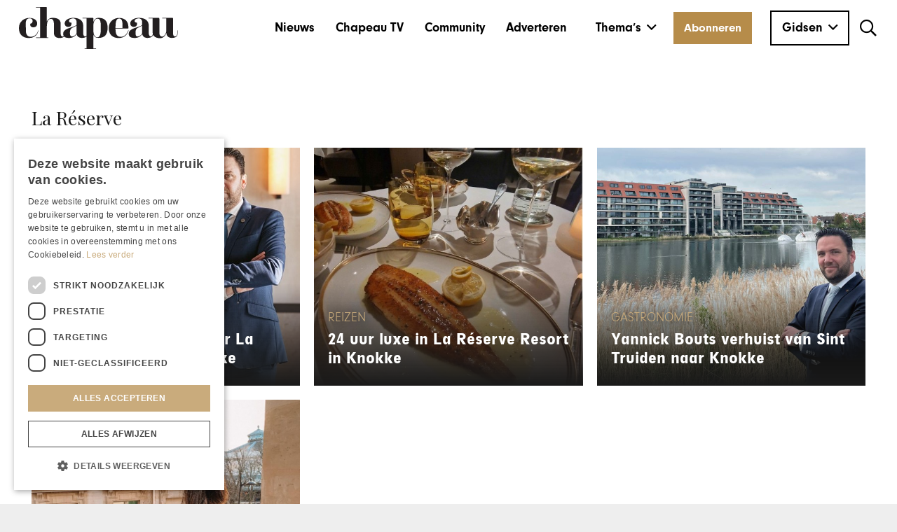

--- FILE ---
content_type: text/html; charset=UTF-8
request_url: https://www.chapeaumagazine.com/tag/la-reserve/
body_size: 28822
content:
<!DOCTYPE HTML>
<html lang="nl-NL">
<head>
	<meta charset="UTF-8">
	<meta name='robots' content='index, follow, max-image-preview:large, max-snippet:-1, max-video-preview:-1' />

	<!-- This site is optimized with the Yoast SEO Premium plugin v26.8 (Yoast SEO v26.8) - https://yoast.com/product/yoast-seo-premium-wordpress/ -->
	<title>La Réserve Archieven - Chapeau Magazine</title>
	<link rel="canonical" href="https://www.chapeaumagazine.com/tag/la-reserve/" />
	<meta property="og:locale" content="nl_NL" />
	<meta property="og:type" content="article" />
	<meta property="og:title" content="La Réserve Archieven" />
	<meta property="og:url" content="https://www.chapeaumagazine.com/tag/la-reserve/" />
	<meta property="og:site_name" content="Chapeau Magazine" />
	<meta name="twitter:card" content="summary_large_image" />
	<script type="application/ld+json" class="yoast-schema-graph">{"@context":"https://schema.org","@graph":[{"@type":"CollectionPage","@id":"https://www.chapeaumagazine.com/tag/la-reserve/","url":"https://www.chapeaumagazine.com/tag/la-reserve/","name":"La Réserve Archieven - Chapeau Magazine","isPartOf":{"@id":"https://www.chapeaumagazine.com/#website"},"primaryImageOfPage":{"@id":"https://www.chapeaumagazine.com/tag/la-reserve/#primaryimage"},"image":{"@id":"https://www.chapeaumagazine.com/tag/la-reserve/#primaryimage"},"thumbnailUrl":"https://www.chapeaumagazine.com/wp-content/uploads/2024/07/La-Reserve-overzichtsafbeelding.jpg","breadcrumb":{"@id":"https://www.chapeaumagazine.com/tag/la-reserve/#breadcrumb"},"inLanguage":"nl-NL"},{"@type":"ImageObject","inLanguage":"nl-NL","@id":"https://www.chapeaumagazine.com/tag/la-reserve/#primaryimage","url":"https://www.chapeaumagazine.com/wp-content/uploads/2024/07/La-Reserve-overzichtsafbeelding.jpg","contentUrl":"https://www.chapeaumagazine.com/wp-content/uploads/2024/07/La-Reserve-overzichtsafbeelding.jpg","width":1338,"height":700},{"@type":"BreadcrumbList","@id":"https://www.chapeaumagazine.com/tag/la-reserve/#breadcrumb","itemListElement":[{"@type":"ListItem","position":1,"name":"Home","item":"https://www.chapeaumagazine.com/"},{"@type":"ListItem","position":2,"name":"La Réserve"}]},{"@type":"WebSite","@id":"https://www.chapeaumagazine.com/#website","url":"https://www.chapeaumagazine.com/","name":"Chapeau Magazine","description":"","publisher":{"@id":"https://www.chapeaumagazine.com/#organization"},"potentialAction":[{"@type":"SearchAction","target":{"@type":"EntryPoint","urlTemplate":"https://www.chapeaumagazine.com/?s={search_term_string}"},"query-input":{"@type":"PropertyValueSpecification","valueRequired":true,"valueName":"search_term_string"}}],"inLanguage":"nl-NL"},{"@type":"Organization","@id":"https://www.chapeaumagazine.com/#organization","name":"Chapeau Magazine","url":"https://www.chapeaumagazine.com/","logo":{"@type":"ImageObject","inLanguage":"nl-NL","@id":"https://www.chapeaumagazine.com/#/schema/logo/image/","url":"https://www.chapeaumagazine.com/wp-content/uploads/2020/02/CH_Logo-subtitel-A.png","contentUrl":"https://www.chapeaumagazine.com/wp-content/uploads/2020/02/CH_Logo-subtitel-A.png","width":696,"height":180,"caption":"Chapeau Magazine"},"image":{"@id":"https://www.chapeaumagazine.com/#/schema/logo/image/"},"sameAs":["https://www.facebook.com/chapeaumagazine","https://www.instagram.com/chapeaumagazine/","https://www.linkedin.com/company/chapeau-magazine/","https://www.youtube.com/channel/UC5Ir66-PmVoi4i9Zg4Svqiw","https://x.com/ChapeauMagazine"]}]}</script>
	<!-- / Yoast SEO Premium plugin. -->


<link rel='dns-prefetch' href='//fonts.googleapis.com' />
<link rel="alternate" type="application/rss+xml" title="Chapeau Magazine &raquo; feed" href="https://www.chapeaumagazine.com/feed/" />
<link rel="alternate" type="application/rss+xml" title="Chapeau Magazine &raquo; reacties feed" href="https://www.chapeaumagazine.com/comments/feed/" />
<link rel="alternate" type="application/rss+xml" title="Chapeau Magazine &raquo; La Réserve tag feed" href="https://www.chapeaumagazine.com/tag/la-reserve/feed/" />
<meta name="viewport" content="width=device-width, initial-scale=1">
<meta name="theme-color" content="#ffffff">
<meta property="og:locale:alternate" content="en_US">
<style id='wp-img-auto-sizes-contain-inline-css'>
img:is([sizes=auto i],[sizes^="auto," i]){contain-intrinsic-size:3000px 1500px}
/*# sourceURL=wp-img-auto-sizes-contain-inline-css */
</style>

<link rel='stylesheet' id='formidable-css' href='https://www.chapeaumagazine.com/wp-content/plugins/formidable/css/formidableforms.css?ver=1211344' media='all' />
<link rel='stylesheet' id='sbi_styles-css' href='https://www.chapeaumagazine.com/wp-content/plugins/instagram-feed-pro/css/sbi-styles.min.css?ver=6.9.0' media='all' />
<style id='wp-emoji-styles-inline-css'>

	img.wp-smiley, img.emoji {
		display: inline !important;
		border: none !important;
		box-shadow: none !important;
		height: 1em !important;
		width: 1em !important;
		margin: 0 0.07em !important;
		vertical-align: -0.1em !important;
		background: none !important;
		padding: 0 !important;
	}
/*# sourceURL=wp-emoji-styles-inline-css */
</style>
<style id='woocommerce-inline-inline-css'>
.woocommerce form .form-row .required { visibility: visible; }
/*# sourceURL=woocommerce-inline-inline-css */
</style>
<link rel='stylesheet' id='search-filter-plugin-styles-css' href='https://www.chapeaumagazine.com/wp-content/plugins/search-filter-pro/public/assets/css/search-filter.min.css?ver=2.5.21' media='all' />
<link rel='stylesheet' id='style-stan-css' href='https://www.chapeaumagazine.com/wp-content/themes/Impreza-child/temp-css/style-stan.css?ver=1.1' media='all' />
<link rel='stylesheet' id='style-manon-css' href='https://www.chapeaumagazine.com/wp-content/themes/Impreza-child/temp-css/style-manon.css?ver=1.1' media='all' />
<link rel='stylesheet' id='top10-style-css' href='https://www.chapeaumagazine.com/wp-content/themes/Impreza-child/temp-css/top10-cc-style.css?ver=1.1' media='all' />
<link rel='stylesheet' id='style-woocommerce-css' href='https://www.chapeaumagazine.com/wp-content/themes/Impreza-child/temp-css/style-woocommerce.css?ver=1.1' media='all' />
<link rel='stylesheet' id='style-pagination-css' href='https://www.chapeaumagazine.com/wp-content/themes/Impreza-child/pagination.css?ver=1.1' media='all' />
<link rel='stylesheet' id='us-fonts-css' href='https://fonts.googleapis.com/css?family=Playfair+Display%3A400%2C500&#038;display=swap&#038;ver=6.9' media='all' />
<link rel='stylesheet' id='mollie-applepaydirect-css' href='https://www.chapeaumagazine.com/wp-content/plugins/mollie-payments-for-woocommerce/public/css/mollie-applepaydirect.min.css?ver=1769001215' media='screen' />
<link rel='stylesheet' id='js_composer_front-css' href='https://www.chapeaumagazine.com/wp-content/plugins/js_composer/assets/css/js_composer.min.css?ver=8.0.1' media='all' />
<link rel='stylesheet' id='us-style-css' href='https://www.chapeaumagazine.com/wp-content/themes/Impreza/css/style.min.css?ver=8.42' media='all' />
<link rel='stylesheet' id='us-woocommerce-css' href='https://www.chapeaumagazine.com/wp-content/themes/Impreza/common/css/plugins/woocommerce.min.css?ver=8.42' media='all' />
<link rel='stylesheet' id='theme-style-css' href='https://www.chapeaumagazine.com/wp-content/themes/Impreza-child/style.css?ver=8.42' media='all' />
<link rel='stylesheet' id='sib-front-css-css' href='https://www.chapeaumagazine.com/wp-content/plugins/mailin/css/mailin-front.css?ver=6.9' media='all' />
<script id="wpml-cookie-js-extra">
var wpml_cookies = {"wp-wpml_current_language":{"value":"nl","expires":1,"path":"/"}};
var wpml_cookies = {"wp-wpml_current_language":{"value":"nl","expires":1,"path":"/"}};
//# sourceURL=wpml-cookie-js-extra
</script>
<script src="https://www.chapeaumagazine.com/wp-content/plugins/sitepress-multilingual-cms/res/js/cookies/language-cookie.js?ver=486900" id="wpml-cookie-js" defer data-wp-strategy="defer"></script>
<script src="https://www.chapeaumagazine.com/wp-includes/js/jquery/jquery.min.js?ver=3.7.1" id="jquery-core-js"></script>
<script src="https://www.chapeaumagazine.com/wp-content/plugins/woocommerce/assets/js/jquery-blockui/jquery.blockUI.min.js?ver=2.7.0-wc.10.4.3" id="wc-jquery-blockui-js" defer data-wp-strategy="defer"></script>
<script id="wc-add-to-cart-js-extra">
var wc_add_to_cart_params = {"ajax_url":"/wp-admin/admin-ajax.php","wc_ajax_url":"/?wc-ajax=%%endpoint%%","i18n_view_cart":"Bekijk winkelwagen","cart_url":"https://www.chapeaumagazine.com/winkelwagen/","is_cart":"","cart_redirect_after_add":"yes"};
//# sourceURL=wc-add-to-cart-js-extra
</script>
<script src="https://www.chapeaumagazine.com/wp-content/plugins/woocommerce/assets/js/frontend/add-to-cart.min.js?ver=10.4.3" id="wc-add-to-cart-js" defer data-wp-strategy="defer"></script>
<script src="https://www.chapeaumagazine.com/wp-content/plugins/woocommerce/assets/js/js-cookie/js.cookie.min.js?ver=2.1.4-wc.10.4.3" id="wc-js-cookie-js" defer data-wp-strategy="defer"></script>
<script id="woocommerce-js-extra">
var woocommerce_params = {"ajax_url":"/wp-admin/admin-ajax.php","wc_ajax_url":"/?wc-ajax=%%endpoint%%","i18n_password_show":"Wachtwoord weergeven","i18n_password_hide":"Wachtwoord verbergen"};
//# sourceURL=woocommerce-js-extra
</script>
<script src="https://www.chapeaumagazine.com/wp-content/plugins/woocommerce/assets/js/frontend/woocommerce.min.js?ver=10.4.3" id="woocommerce-js" defer data-wp-strategy="defer"></script>
<script src="https://www.chapeaumagazine.com/wp-content/plugins/sitepress-multilingual-cms/templates/language-switchers/legacy-dropdown/script.min.js?ver=1" id="wpml-legacy-dropdown-0-js"></script>
<script id="search-filter-plugin-build-js-extra">
var SF_LDATA = {"ajax_url":"https://www.chapeaumagazine.com/wp-admin/admin-ajax.php","home_url":"https://www.chapeaumagazine.com/","extensions":[]};
//# sourceURL=search-filter-plugin-build-js-extra
</script>
<script src="https://www.chapeaumagazine.com/wp-content/plugins/search-filter-pro/public/assets/js/search-filter-build.min.js?ver=2.5.21" id="search-filter-plugin-build-js"></script>
<script src="https://www.chapeaumagazine.com/wp-content/plugins/search-filter-pro/public/assets/js/chosen.jquery.min.js?ver=2.5.21" id="search-filter-plugin-chosen-js"></script>
<script src="https://www.chapeaumagazine.com/wp-content/themes/Impreza-child/js/google-maps.js?ver=6.9" id="mc-google-maps-js"></script>
<script id="sib-front-js-js-extra">
var sibErrMsg = {"invalidMail":"Please fill out valid email address","requiredField":"Please fill out required fields","invalidDateFormat":"Please fill out valid date format","invalidSMSFormat":"Please fill out valid phone number"};
var ajax_sib_front_object = {"ajax_url":"https://www.chapeaumagazine.com/wp-admin/admin-ajax.php","ajax_nonce":"690e46b63c","flag_url":"https://www.chapeaumagazine.com/wp-content/plugins/mailin/img/flags/"};
//# sourceURL=sib-front-js-js-extra
</script>
<script src="https://www.chapeaumagazine.com/wp-content/plugins/mailin/js/mailin-front.js?ver=1769001203" id="sib-front-js-js"></script>
<script></script><link rel="https://api.w.org/" href="https://www.chapeaumagazine.com/wp-json/" /><link rel="alternate" title="JSON" type="application/json" href="https://www.chapeaumagazine.com/wp-json/wp/v2/tags/3019" /><link rel="EditURI" type="application/rsd+xml" title="RSD" href="https://www.chapeaumagazine.com/xmlrpc.php?rsd" />
<meta name="generator" content="WPML ver:4.8.6 stt:37,1;" />

	<script type="text/javascript" src="/wp-content/plugins/cookieconsent/js/script.js">
	</script>
<script>document.documentElement.className += " js";</script>
	<!-- Cookiescript -->
		<!-- <script data-cookieconsent="ignore" src=https://smarttarget.b-cdn.net/integration/build/105982497></script>
<!-- 	<script type="text/javascript" charset="UTF-8" src="//cdn.cookie-script.com/s/9ea15ef0815215e8f2cb1c01d5da0a0a.js"></script> -->
	<!-- <script data-cookieconsent="ignore" src=https://smarttarget.b-cdn.net/integration/build/105982497></script> -->
	<!-- Google Tag Manager -->
	
	<!-- anti-flicker snippet (recommended)  -->
<style>.async-hide { opacity: 0 !important} </style>
<script>(function(a,s,y,n,c,h,i,d,e){s.className+=' '+y;h.start=1*new Date;
h.end=i=function(){s.className=s.className.replace(RegExp(' ?'+y),'')};
(a[n]=a[n]||[]).hide=h;setTimeout(function(){i();h.end=null},c);h.timeout=c;
})(window,document.documentElement,'async-hide','dataLayer',4000,
{'GTM-NQZG8MT':true});</script>
<!-- END anti-flicker snippet (recommended)  -->

<!-- Google Tag Manager - FOR MORRESxChapeau MARKETING SPRINT -->
<script>(function(w,d,s,l,i){w[l]=w[l]||[];w[l].push({'gtm.start':
new Date().getTime(),event:'gtm.js'});var f=d.getElementsByTagName(s)[0],
j=d.createElement(s),dl=l!='dataLayer'?'&l='+l:'';j.async=true;j.src=
'https://www.googletagmanager.com/gtm.js?id='+i+dl;f.parentNode.insertBefore(j,f);
})(window,document,'script','dataLayer','GTM-NQZG8MT');</script>
<!-- End Google Tag Manager - FOR MORRESxChapeau MARKETING SPRINT -->
	
	<script>(function(w,d,s,l,i){w[l]=w[l]||[];w[l].push({'gtm.start':
	new Date().getTime(),event:'gtm.js'});var f=d.getElementsByTagName(s)[0],
	j=d.createElement(s),dl=l!='dataLayer'?'&l='+l:'';j.async=true;j.src=
	'https://www.googletagmanager.com/gtm.js?id='+i+dl;f.parentNode.insertBefore(j,f);
	})(window,document,'script','dataLayer','GTM-W8GF4CJ');</script>
	
	<!-- End Google Tag Manager -->

	
<script type="text/javascript" charset="UTF-8" src="//cdn.cookie-script.com/s/9ea15ef0815215e8f2cb1c01d5da0a0a.js"></script>		<script id="us_add_no_touch">
			if ( ! /Android|webOS|iPhone|iPad|iPod|BlackBerry|IEMobile|Opera Mini/i.test( navigator.userAgent ) ) {
				document.documentElement.classList.add( "no-touch" );
			}
		</script>
				<script id="us_color_scheme_switch_class">
			if ( document.cookie.includes( "us_color_scheme_switch_is_on=true" ) ) {
				document.documentElement.classList.add( "us-color-scheme-on" );
			}
		</script>
			<noscript><style>.woocommerce-product-gallery{ opacity: 1 !important; }</style></noscript>
	<meta name="generator" content="Powered by WPBakery Page Builder - drag and drop page builder for WordPress."/>
<script>(()=>{var o=[],i={};["on","off","toggle","show"].forEach((l=>{i[l]=function(){o.push([l,arguments])}})),window.Boxzilla=i,window.boxzilla_queue=o})();</script>			<style id="wpsp-style-frontend"></style>
			<link rel="icon" href="https://www.chapeaumagazine.com/wp-content/uploads/2021/03/Favicon-Chapeau-2021-150x150.jpg" sizes="32x32" />
<link rel="icon" href="https://www.chapeaumagazine.com/wp-content/uploads/2021/03/Favicon-Chapeau-2021-300x300.jpg" sizes="192x192" />
<link rel="apple-touch-icon" href="https://www.chapeaumagazine.com/wp-content/uploads/2021/03/Favicon-Chapeau-2021-300x300.jpg" />
<meta name="msapplication-TileImage" content="https://www.chapeaumagazine.com/wp-content/uploads/2021/03/Favicon-Chapeau-2021-300x300.jpg" />
		<style id="wp-custom-css">
			footer input[type="email"].sib-email-area{
	color: black;
}

div#mc_post_category_tags {
    overflow-wrap: anywhere;
}

#berichten_footer #brevo-nl-submit {
	background: #B68C4A !important;
}

.home .mcn--header-uitgelicht .w-grid-list  {
	display: grid;
}

.post-138508 {
	order: 1;
	margin-bottom: 0 !important;
}

.post-139156 {
	order: 1;
	margin-bottom: 0 !important;
}

/* .post-77094 {
	margin-bottom: 2rem;
} */

.single-post .mcn--article-sidebar .ratio_2x3 .w-grid-list .w-grid-item-h {
	height: 250px !important;
	width: 300px!important;
}		</style>
		<noscript><style> .wpb_animate_when_almost_visible { opacity: 1; }</style></noscript>		<style id="us-icon-fonts">@font-face{font-display:swap;font-style:normal;font-family:"fontawesome";font-weight:900;src:url("https://www.chapeaumagazine.com/wp-content/themes/Impreza/fonts/fa-solid-900.woff2?ver=8.42") format("woff2")}.fas{font-family:"fontawesome";font-weight:900}@font-face{font-display:swap;font-style:normal;font-family:"fontawesome";font-weight:400;src:url("https://www.chapeaumagazine.com/wp-content/themes/Impreza/fonts/fa-regular-400.woff2?ver=8.42") format("woff2")}.far{font-family:"fontawesome";font-weight:400}@font-face{font-display:swap;font-style:normal;font-family:"fontawesome";font-weight:300;src:url("https://www.chapeaumagazine.com/wp-content/themes/Impreza/fonts/fa-light-300.woff2?ver=8.42") format("woff2")}.fal{font-family:"fontawesome";font-weight:300}@font-face{font-display:swap;font-style:normal;font-family:"Font Awesome 5 Duotone";font-weight:900;src:url("https://www.chapeaumagazine.com/wp-content/themes/Impreza/fonts/fa-duotone-900.woff2?ver=8.42") format("woff2")}.fad{font-family:"Font Awesome 5 Duotone";font-weight:900}.fad{position:relative}.fad:before{position:absolute}.fad:after{opacity:0.4}@font-face{font-display:swap;font-style:normal;font-family:"Font Awesome 5 Brands";font-weight:400;src:url("https://www.chapeaumagazine.com/wp-content/themes/Impreza/fonts/fa-brands-400.woff2?ver=8.42") format("woff2")}.fab{font-family:"Font Awesome 5 Brands";font-weight:400}@font-face{font-display:block;font-style:normal;font-family:"Material Icons";font-weight:400;src:url("https://www.chapeaumagazine.com/wp-content/themes/Impreza/fonts/material-icons.woff2?ver=8.42") format("woff2")}.material-icons{font-family:"Material Icons";font-weight:400}</style>
				<style id="us-theme-options-css">:root{--color-header-middle-bg:#fff;--color-header-middle-bg-grad:#fff;--color-header-middle-text:#000000;--color-header-middle-text-hover:#C9AB7C;--color-header-transparent-bg:transparent;--color-header-transparent-bg-grad:transparent;--color-header-transparent-text:#000000;--color-header-transparent-text-hover:#000000;--color-chrome-toolbar:#ffffff;--color-header-top-bg:#ffffff;--color-header-top-bg-grad:#ffffff;--color-header-top-text:#000000;--color-header-top-text-hover:#C9AB7C;--color-header-top-transparent-bg:rgba(0,0,0,0.2);--color-header-top-transparent-bg-grad:rgba(0,0,0,0.2);--color-header-top-transparent-text:rgba(255,255,255,0.66);--color-header-top-transparent-text-hover:#fff;--color-content-bg:#fff;--color-content-bg-grad:#fff;--color-content-bg-alt:#f5f5f5;--color-content-bg-alt-grad:#f5f5f5;--color-content-border:#e8e8e8;--color-content-heading:#1a1a1a;--color-content-heading-grad:#1a1a1a;--color-content-text:#000000;--color-content-link:#C9AB7C;--color-content-link-hover:#e3c494;--color-content-primary:rgba(255,255,255,0);--color-content-primary-grad:rgba(255,255,255,0);--color-content-secondary:rgba(255,255,255,0);--color-content-secondary-grad:rgba(255,255,255,0);--color-content-faded:#999;--color-content-overlay:rgba(0,0,0,0.75);--color-content-overlay-grad:rgba(0,0,0,0.75);--color-alt-content-bg:#f5f5f5;--color-alt-content-bg-grad:#f5f5f5;--color-alt-content-bg-alt:#fff;--color-alt-content-bg-alt-grad:#fff;--color-alt-content-border:#ddd;--color-alt-content-heading:#1a1a1a;--color-alt-content-heading-grad:#1a1a1a;--color-alt-content-text:#000000;--color-alt-content-link:#C9AB7C;--color-alt-content-link-hover:#e3c494;--color-alt-content-primary:rgba(255,255,255,0);--color-alt-content-primary-grad:rgba(255,255,255,0);--color-alt-content-secondary:rgba(255,255,255,0);--color-alt-content-secondary-grad:rgba(255,255,255,0);--color-alt-content-faded:#999;--color-alt-content-overlay:#e95095;--color-alt-content-overlay-grad:linear-gradient(135deg,#e95095,rgba(233,80,149,0.75));--color-footer-bg:#000000;--color-footer-bg-grad:#000000;--color-footer-bg-alt:#1a1a1a;--color-footer-bg-alt-grad:#1a1a1a;--color-footer-border:#000000;--color-footer-heading:#ccc;--color-footer-heading-grad:#ccc;--color-footer-text:#ffffff;--color-footer-link:#ffffff;--color-footer-link-hover:#C9AB7C;--color-subfooter-bg:#000000;--color-subfooter-bg-grad:#000000;--color-subfooter-bg-alt:#222;--color-subfooter-bg-alt-grad:#222;--color-subfooter-border:#000000;--color-subfooter-heading:#ccc;--color-subfooter-heading-grad:#ccc;--color-subfooter-text:#ffffff;--color-subfooter-link:#ffffff;--color-subfooter-link-hover:#C9AB7C;--color-content-primary-faded:rgba(0,0,0,0.15);--box-shadow:0 5px 15px rgba(0,0,0,.15);--box-shadow-up:0 -5px 15px rgba(0,0,0,.15);--site-canvas-width:1300px;--site-content-width:1240px;--text-block-margin-bottom:1.5rem;--focus-outline-width:2px}:root{--font-family:"Playfair Display";--font-size:18px;--line-height:28px;--font-weight:400;--bold-font-weight:500;--h1-font-family:"Playfair Display";--h1-font-size:48px;--h1-line-height:58px;--h1-font-weight:400;--h1-bold-font-weight:500;--h1-text-transform:none;--h1-font-style:normal;--h1-letter-spacing:0;--h1-margin-bottom:1.3rem;--h2-font-family:var(--h1-font-family);--h2-font-size:2.0rem;--h2-line-height:1.2;--h2-font-weight:var(--h1-font-weight);--h2-bold-font-weight:var(--h1-bold-font-weight);--h2-text-transform:var(--h1-text-transform);--h2-font-style:var(--h1-font-style);--h2-letter-spacing:0;--h2-margin-bottom:1.5rem;--h3-font-family:var(--h1-font-family);--h3-font-size:1.5rem;--h3-line-height:1.2;--h3-font-weight:var(--h1-font-weight);--h3-bold-font-weight:var(--h1-bold-font-weight);--h3-text-transform:var(--h1-text-transform);--h3-font-style:var(--h1-font-style);--h3-letter-spacing:0;--h3-margin-bottom:1.5rem;--h4-font-family:var(--h1-font-family);--h4-font-size:1.3rem;--h4-line-height:1.2;--h4-font-weight:var(--h1-font-weight);--h4-bold-font-weight:var(--h1-bold-font-weight);--h4-text-transform:var(--h1-text-transform);--h4-font-style:var(--h1-font-style);--h4-letter-spacing:0;--h4-margin-bottom:1.5rem;--h5-font-family:var(--h1-font-family);--h5-font-size:1.4rem;--h5-line-height:1.2;--h5-font-weight:var(--h1-font-weight);--h5-bold-font-weight:var(--h1-bold-font-weight);--h5-text-transform:var(--h1-text-transform);--h5-font-style:var(--h1-font-style);--h5-letter-spacing:0;--h5-margin-bottom:1.5rem;--h6-font-family:var(--h1-font-family);--h6-font-size:1.3rem;--h6-line-height:1.2;--h6-font-weight:var(--h1-font-weight);--h6-bold-font-weight:var(--h1-bold-font-weight);--h6-text-transform:var(--h1-text-transform);--h6-font-style:var(--h1-font-style);--h6-letter-spacing:0;--h6-margin-bottom:1.5rem}@media (max-width:600px){:root{--h1-font-size:2rem;--h3-font-size:1.7rem;--h4-font-size:1.5rem}}h1{font-family:var(--h1-font-family,inherit);font-weight:var(--h1-font-weight,inherit);font-size:var(--h1-font-size,inherit);font-style:var(--h1-font-style,inherit);line-height:var(--h1-line-height,1.4);letter-spacing:var(--h1-letter-spacing,inherit);text-transform:var(--h1-text-transform,inherit);margin-bottom:var(--h1-margin-bottom,1.5rem)}h1>strong{font-weight:var(--h1-bold-font-weight,bold)}h2{font-family:var(--h2-font-family,inherit);font-weight:var(--h2-font-weight,inherit);font-size:var(--h2-font-size,inherit);font-style:var(--h2-font-style,inherit);line-height:var(--h2-line-height,1.4);letter-spacing:var(--h2-letter-spacing,inherit);text-transform:var(--h2-text-transform,inherit);margin-bottom:var(--h2-margin-bottom,1.5rem)}h2>strong{font-weight:var(--h2-bold-font-weight,bold)}h3{font-family:var(--h3-font-family,inherit);font-weight:var(--h3-font-weight,inherit);font-size:var(--h3-font-size,inherit);font-style:var(--h3-font-style,inherit);line-height:var(--h3-line-height,1.4);letter-spacing:var(--h3-letter-spacing,inherit);text-transform:var(--h3-text-transform,inherit);margin-bottom:var(--h3-margin-bottom,1.5rem)}h3>strong{font-weight:var(--h3-bold-font-weight,bold)}h4{font-family:var(--h4-font-family,inherit);font-weight:var(--h4-font-weight,inherit);font-size:var(--h4-font-size,inherit);font-style:var(--h4-font-style,inherit);line-height:var(--h4-line-height,1.4);letter-spacing:var(--h4-letter-spacing,inherit);text-transform:var(--h4-text-transform,inherit);margin-bottom:var(--h4-margin-bottom,1.5rem)}h4>strong{font-weight:var(--h4-bold-font-weight,bold)}h5{font-family:var(--h5-font-family,inherit);font-weight:var(--h5-font-weight,inherit);font-size:var(--h5-font-size,inherit);font-style:var(--h5-font-style,inherit);line-height:var(--h5-line-height,1.4);letter-spacing:var(--h5-letter-spacing,inherit);text-transform:var(--h5-text-transform,inherit);margin-bottom:var(--h5-margin-bottom,1.5rem)}h5>strong{font-weight:var(--h5-bold-font-weight,bold)}h6{font-family:var(--h6-font-family,inherit);font-weight:var(--h6-font-weight,inherit);font-size:var(--h6-font-size,inherit);font-style:var(--h6-font-style,inherit);line-height:var(--h6-line-height,1.4);letter-spacing:var(--h6-letter-spacing,inherit);text-transform:var(--h6-text-transform,inherit);margin-bottom:var(--h6-margin-bottom,1.5rem)}h6>strong{font-weight:var(--h6-bold-font-weight,bold)}body{background:#eee}@media (max-width:1330px){.l-main .aligncenter{max-width:calc(100vw - 5rem)}}@media (min-width:1281px){.l-subheader{--padding-inline:2.5rem}.l-section{--padding-inline:2.5rem}body.usb_preview .hide_on_default{opacity:0.25!important}.vc_hidden-lg,body:not(.usb_preview) .hide_on_default{display:none!important}.default_align_left{text-align:left;justify-content:flex-start}.default_align_right{text-align:right;justify-content:flex-end}.default_align_center{text-align:center;justify-content:center}.w-hwrapper.default_align_center>*{margin-left:calc( var(--hwrapper-gap,1.2rem) / 2 );margin-right:calc( var(--hwrapper-gap,1.2rem) / 2 )}.default_align_justify{justify-content:space-between}.w-hwrapper>.default_align_justify,.default_align_justify>.w-btn{width:100%}*:not(.w-hwrapper:not(.wrap))>.w-btn-wrapper:not([class*="default_align_none"]):not(.align_none){display:block;margin-inline-end:0}}@media (min-width:1025px) and (max-width:1280px){.l-subheader{--padding-inline:2.5rem}.l-section{--padding-inline:2.5rem}body.usb_preview .hide_on_laptops{opacity:0.25!important}.vc_hidden-md,body:not(.usb_preview) .hide_on_laptops{display:none!important}.laptops_align_left{text-align:left;justify-content:flex-start}.laptops_align_right{text-align:right;justify-content:flex-end}.laptops_align_center{text-align:center;justify-content:center}.w-hwrapper.laptops_align_center>*{margin-left:calc( var(--hwrapper-gap,1.2rem) / 2 );margin-right:calc( var(--hwrapper-gap,1.2rem) / 2 )}.laptops_align_justify{justify-content:space-between}.w-hwrapper>.laptops_align_justify,.laptops_align_justify>.w-btn{width:100%}*:not(.w-hwrapper:not(.wrap))>.w-btn-wrapper:not([class*="laptops_align_none"]):not(.align_none){display:block;margin-inline-end:0}.g-cols.via_grid[style*="--laptops-columns-gap"]{gap:var(--laptops-columns-gap,3rem)}}@media (min-width:601px) and (max-width:1024px){.l-subheader{--padding-inline:1rem}.l-section{--padding-inline:2.5rem}body.usb_preview .hide_on_tablets{opacity:0.25!important}.vc_hidden-sm,body:not(.usb_preview) .hide_on_tablets{display:none!important}.tablets_align_left{text-align:left;justify-content:flex-start}.tablets_align_right{text-align:right;justify-content:flex-end}.tablets_align_center{text-align:center;justify-content:center}.w-hwrapper.tablets_align_center>*{margin-left:calc( var(--hwrapper-gap,1.2rem) / 2 );margin-right:calc( var(--hwrapper-gap,1.2rem) / 2 )}.tablets_align_justify{justify-content:space-between}.w-hwrapper>.tablets_align_justify,.tablets_align_justify>.w-btn{width:100%}*:not(.w-hwrapper:not(.wrap))>.w-btn-wrapper:not([class*="tablets_align_none"]):not(.align_none){display:block;margin-inline-end:0}.g-cols.via_grid[style*="--tablets-columns-gap"]{gap:var(--tablets-columns-gap,3rem)}}@media (max-width:600px){.l-subheader{--padding-inline:1rem}.l-section{--padding-inline:1.5rem}body.usb_preview .hide_on_mobiles{opacity:0.25!important}.vc_hidden-xs,body:not(.usb_preview) .hide_on_mobiles{display:none!important}.mobiles_align_left{text-align:left;justify-content:flex-start}.mobiles_align_right{text-align:right;justify-content:flex-end}.mobiles_align_center{text-align:center;justify-content:center}.w-hwrapper.mobiles_align_center>*{margin-left:calc( var(--hwrapper-gap,1.2rem) / 2 );margin-right:calc( var(--hwrapper-gap,1.2rem) / 2 )}.mobiles_align_justify{justify-content:space-between}.w-hwrapper>.mobiles_align_justify,.mobiles_align_justify>.w-btn{width:100%}.w-hwrapper.stack_on_mobiles{display:block}.w-hwrapper.stack_on_mobiles>:not(script){display:block;margin:0 0 var(--hwrapper-gap,1.2rem)}.w-hwrapper.stack_on_mobiles>:last-child{margin-bottom:0}*:not(.w-hwrapper:not(.wrap))>.w-btn-wrapper:not([class*="mobiles_align_none"]):not(.align_none){display:block;margin-inline-end:0}.g-cols.via_grid[style*="--mobiles-columns-gap"]{gap:var(--mobiles-columns-gap,1.5rem)}}@media (max-width:600px){.g-cols.type_default>div[class*="vc_col-xs-"]{margin-top:1rem;margin-bottom:1rem}.g-cols>div:not([class*="vc_col-xs-"]){width:100%;margin:0 0 1.5rem}.g-cols.reversed>div:last-of-type{order:-1}.g-cols.type_boxes>div,.g-cols.reversed>div:first-child,.g-cols:not(.reversed)>div:last-child,.g-cols>div.has_bg_color{margin-bottom:0}.vc_col-xs-1{width:8.3333%}.vc_col-xs-2{width:16.6666%}.vc_col-xs-1\/5{width:20%}.vc_col-xs-3{width:25%}.vc_col-xs-4{width:33.3333%}.vc_col-xs-2\/5{width:40%}.vc_col-xs-5{width:41.6666%}.vc_col-xs-6{width:50%}.vc_col-xs-7{width:58.3333%}.vc_col-xs-3\/5{width:60%}.vc_col-xs-8{width:66.6666%}.vc_col-xs-9{width:75%}.vc_col-xs-4\/5{width:80%}.vc_col-xs-10{width:83.3333%}.vc_col-xs-11{width:91.6666%}.vc_col-xs-12{width:100%}.vc_col-xs-offset-0{margin-left:0}.vc_col-xs-offset-1{margin-left:8.3333%}.vc_col-xs-offset-2{margin-left:16.6666%}.vc_col-xs-offset-1\/5{margin-left:20%}.vc_col-xs-offset-3{margin-left:25%}.vc_col-xs-offset-4{margin-left:33.3333%}.vc_col-xs-offset-2\/5{margin-left:40%}.vc_col-xs-offset-5{margin-left:41.6666%}.vc_col-xs-offset-6{margin-left:50%}.vc_col-xs-offset-7{margin-left:58.3333%}.vc_col-xs-offset-3\/5{margin-left:60%}.vc_col-xs-offset-8{margin-left:66.6666%}.vc_col-xs-offset-9{margin-left:75%}.vc_col-xs-offset-4\/5{margin-left:80%}.vc_col-xs-offset-10{margin-left:83.3333%}.vc_col-xs-offset-11{margin-left:91.6666%}.vc_col-xs-offset-12{margin-left:100%}}@media (min-width:601px){.vc_col-sm-1{width:8.3333%}.vc_col-sm-2{width:16.6666%}.vc_col-sm-1\/5{width:20%}.vc_col-sm-3{width:25%}.vc_col-sm-4{width:33.3333%}.vc_col-sm-2\/5{width:40%}.vc_col-sm-5{width:41.6666%}.vc_col-sm-6{width:50%}.vc_col-sm-7{width:58.3333%}.vc_col-sm-3\/5{width:60%}.vc_col-sm-8{width:66.6666%}.vc_col-sm-9{width:75%}.vc_col-sm-4\/5{width:80%}.vc_col-sm-10{width:83.3333%}.vc_col-sm-11{width:91.6666%}.vc_col-sm-12{width:100%}.vc_col-sm-offset-0{margin-left:0}.vc_col-sm-offset-1{margin-left:8.3333%}.vc_col-sm-offset-2{margin-left:16.6666%}.vc_col-sm-offset-1\/5{margin-left:20%}.vc_col-sm-offset-3{margin-left:25%}.vc_col-sm-offset-4{margin-left:33.3333%}.vc_col-sm-offset-2\/5{margin-left:40%}.vc_col-sm-offset-5{margin-left:41.6666%}.vc_col-sm-offset-6{margin-left:50%}.vc_col-sm-offset-7{margin-left:58.3333%}.vc_col-sm-offset-3\/5{margin-left:60%}.vc_col-sm-offset-8{margin-left:66.6666%}.vc_col-sm-offset-9{margin-left:75%}.vc_col-sm-offset-4\/5{margin-left:80%}.vc_col-sm-offset-10{margin-left:83.3333%}.vc_col-sm-offset-11{margin-left:91.6666%}.vc_col-sm-offset-12{margin-left:100%}}@media (min-width:1025px){.vc_col-md-1{width:8.3333%}.vc_col-md-2{width:16.6666%}.vc_col-md-1\/5{width:20%}.vc_col-md-3{width:25%}.vc_col-md-4{width:33.3333%}.vc_col-md-2\/5{width:40%}.vc_col-md-5{width:41.6666%}.vc_col-md-6{width:50%}.vc_col-md-7{width:58.3333%}.vc_col-md-3\/5{width:60%}.vc_col-md-8{width:66.6666%}.vc_col-md-9{width:75%}.vc_col-md-4\/5{width:80%}.vc_col-md-10{width:83.3333%}.vc_col-md-11{width:91.6666%}.vc_col-md-12{width:100%}.vc_col-md-offset-0{margin-left:0}.vc_col-md-offset-1{margin-left:8.3333%}.vc_col-md-offset-2{margin-left:16.6666%}.vc_col-md-offset-1\/5{margin-left:20%}.vc_col-md-offset-3{margin-left:25%}.vc_col-md-offset-4{margin-left:33.3333%}.vc_col-md-offset-2\/5{margin-left:40%}.vc_col-md-offset-5{margin-left:41.6666%}.vc_col-md-offset-6{margin-left:50%}.vc_col-md-offset-7{margin-left:58.3333%}.vc_col-md-offset-3\/5{margin-left:60%}.vc_col-md-offset-8{margin-left:66.6666%}.vc_col-md-offset-9{margin-left:75%}.vc_col-md-offset-4\/5{margin-left:80%}.vc_col-md-offset-10{margin-left:83.3333%}.vc_col-md-offset-11{margin-left:91.6666%}.vc_col-md-offset-12{margin-left:100%}}@media (min-width:1281px){.vc_col-lg-1{width:8.3333%}.vc_col-lg-2{width:16.6666%}.vc_col-lg-1\/5{width:20%}.vc_col-lg-3{width:25%}.vc_col-lg-4{width:33.3333%}.vc_col-lg-2\/5{width:40%}.vc_col-lg-5{width:41.6666%}.vc_col-lg-6{width:50%}.vc_col-lg-7{width:58.3333%}.vc_col-lg-3\/5{width:60%}.vc_col-lg-8{width:66.6666%}.vc_col-lg-9{width:75%}.vc_col-lg-4\/5{width:80%}.vc_col-lg-10{width:83.3333%}.vc_col-lg-11{width:91.6666%}.vc_col-lg-12{width:100%}.vc_col-lg-offset-0{margin-left:0}.vc_col-lg-offset-1{margin-left:8.3333%}.vc_col-lg-offset-2{margin-left:16.6666%}.vc_col-lg-offset-1\/5{margin-left:20%}.vc_col-lg-offset-3{margin-left:25%}.vc_col-lg-offset-4{margin-left:33.3333%}.vc_col-lg-offset-2\/5{margin-left:40%}.vc_col-lg-offset-5{margin-left:41.6666%}.vc_col-lg-offset-6{margin-left:50%}.vc_col-lg-offset-7{margin-left:58.3333%}.vc_col-lg-offset-3\/5{margin-left:60%}.vc_col-lg-offset-8{margin-left:66.6666%}.vc_col-lg-offset-9{margin-left:75%}.vc_col-lg-offset-4\/5{margin-left:80%}.vc_col-lg-offset-10{margin-left:83.3333%}.vc_col-lg-offset-11{margin-left:91.6666%}.vc_col-lg-offset-12{margin-left:100%}}@media (min-width:601px) and (max-width:1024px){.g-cols.via_flex.type_default>div[class*="vc_col-md-"],.g-cols.via_flex.type_default>div[class*="vc_col-lg-"]{margin-top:1rem;margin-bottom:1rem}}@media (min-width:1025px) and (max-width:1280px){.g-cols.via_flex.type_default>div[class*="vc_col-lg-"]{margin-top:1rem;margin-bottom:1rem}}div[class|="vc_col"].stretched{container-type:inline-size}@container (width >= calc(100cqw - 2rem)) and (min-width:calc(768px - 2rem)){.g-cols.via_flex.type_default>div[class|="vc_col"].stretched>.vc_column-inner{margin:-1rem}}@media (max-width:767px){.l-canvas{overflow:hidden}.g-cols.stacking_default.reversed>div:last-of-type{order:-1}.g-cols.stacking_default.via_flex>div:not([class*="vc_col-xs"]){width:100%;margin:0 0 1.5rem}.g-cols.stacking_default.via_grid.mobiles-cols_1{grid-template-columns:100%}.g-cols.stacking_default.via_flex.type_boxes>div,.g-cols.stacking_default.via_flex.reversed>div:first-child,.g-cols.stacking_default.via_flex:not(.reversed)>div:last-child,.g-cols.stacking_default.via_flex>div.has_bg_color{margin-bottom:0}.g-cols.stacking_default.via_flex.type_default>.wpb_column.stretched{margin-left:-1rem;margin-right:-1rem}.g-cols.stacking_default.via_grid.mobiles-cols_1>.wpb_column.stretched,.g-cols.stacking_default.via_flex.type_boxes>.wpb_column.stretched{margin-left:var(--margin-inline-stretch);margin-right:var(--margin-inline-stretch)}.vc_column-inner.type_sticky>.wpb_wrapper,.vc_column_container.type_sticky>.vc_column-inner{top:0!important}}@media (min-width:768px){body:not(.rtl) .l-section.for_sidebar.at_left>div>.l-sidebar,.rtl .l-section.for_sidebar.at_right>div>.l-sidebar{order:-1}.vc_column_container.type_sticky>.vc_column-inner,.vc_column-inner.type_sticky>.wpb_wrapper{position:-webkit-sticky;position:sticky}.l-section.type_sticky{position:-webkit-sticky;position:sticky;top:0;z-index:21;transition:top 0.3s cubic-bezier(.78,.13,.15,.86) 0.1s}.header_hor .l-header.post_fixed.sticky_auto_hide{z-index:22}.admin-bar .l-section.type_sticky{top:32px}.l-section.type_sticky>.l-section-h{transition:padding-top 0.3s}.header_hor .l-header.pos_fixed:not(.down)~.l-main .l-section.type_sticky:not(:first-of-type){top:var(--header-sticky-height)}.admin-bar.header_hor .l-header.pos_fixed:not(.down)~.l-main .l-section.type_sticky:not(:first-of-type){top:calc( var(--header-sticky-height) + 32px )}.header_hor .l-header.pos_fixed.sticky:not(.down)~.l-main .l-section.type_sticky:first-of-type>.l-section-h{padding-top:var(--header-sticky-height)}.header_hor.headerinpos_bottom .l-header.pos_fixed.sticky:not(.down)~.l-main .l-section.type_sticky:first-of-type>.l-section-h{padding-bottom:var(--header-sticky-height)!important}}@media (max-width:600px){.w-form-row.for_submit[style*=btn-size-mobiles] .w-btn{font-size:var(--btn-size-mobiles)!important}}:focus-visible,input[type=checkbox]:focus-visible + i,input[type=checkbox]:focus-visible~.w-color-switch-box,.w-nav-arrow:focus-visible::before,.woocommerce-mini-cart-item:has(:focus-visible),.w-filter-item-value.w-btn:has(:focus-visible){outline-width:var(--focus-outline-width,2px );outline-style:solid;outline-offset:2px;outline-color:var(--color-content-primary)}.w-toplink,.w-header-show{background:rgba(0,0,0,0.3)}.no-touch .w-toplink.active:hover,.no-touch .w-header-show:hover{background:var(--color-content-primary-grad)}button[type=submit]:not(.w-btn),input[type=submit]:not(.w-btn),.woocommerce .button,.woocommerce .actions .button,.woocommerce .button.alt,.woocommerce .button.checkout,.woocommerce .button.add_to_cart_button,.us-nav-style_1>*,.navstyle_1>.owl-nav button,.us-btn-style_1{font-family:var(--h1-font-family);font-style:normal;text-transform:none;font-size:16px;line-height:1.2!important;font-weight:700;letter-spacing:0em;padding:0.8em 1.8em;transition-duration:.3s;border-radius:0em;transition-timing-function:ease;--btn-height:calc(1.2em + 2 * 0.8em);background:#C9AB7C;border-color:transparent;border-image:none;color:#ffffff!important;box-shadow:0px 0em 0em 0px rgba(0,0,0,0.2)}button[type=submit]:not(.w-btn):before,input[type=submit]:not(.w-btn),.woocommerce .button:before,.woocommerce .actions .button:before,.woocommerce .button.alt:before,.woocommerce .button.checkout:before,.woocommerce .button.add_to_cart_button:before,.us-nav-style_1>*:before,.navstyle_1>.owl-nav button:before,.us-btn-style_1:before{border-width:0px}.no-touch button[type=submit]:not(.w-btn):hover,.no-touch input[type=submit]:not(.w-btn):hover,.no-touch .woocommerce .button:hover,.no-touch .woocommerce .actions .button:hover,.no-touch .woocommerce .button.alt:hover,.no-touch .woocommerce .button.checkout:hover,.no-touch .woocommerce .button.add_to_cart_button:hover,.w-filter-item-value.us-btn-style_1:has(input:checked),.us-nav-style_1>span.current,.no-touch .us-nav-style_1>a:hover,.no-touch .navstyle_1>.owl-nav button:hover,.no-touch .us-btn-style_1:hover{background:#000000;border-color:transparent;border-image:none;color:#ffffff!important;box-shadow:0px 0em 0em 0px rgba(0,0,0,0.2)}.woocommerce .button.add_to_cart_button,.us-btn-style_1{overflow:hidden;position:relative;-webkit-transform:translateZ(0)}.no-touch .woocommerce .button.add_to_cart_button>*,.us-btn-style_1>*{position:relative;z-index:1}.no-touch .woocommerce .button.add_to_cart_button:hover,.no-touch .us-btn-style_1:hover{background:#C9AB7C}.woocommerce .button.add_to_cart_button::after,.us-btn-style_1::after{content:"";position:absolute;transition-duration:inherit;transition-timing-function:inherit;top:0;left:0;right:0;height:0;border-radius:inherit;transition-property:height;background:#000000}.no-touch .woocommerce .button.add_to_cart_button:hover::after,.w-filter-item-value.us-btn-style_1:has(input:checked)::after,.no-touch .us-btn-style_1:hover::after{height:100%}.us-nav-style_13>*,.navstyle_13>.owl-nav button,.us-btn-style_13{font-family:var(--h1-font-family);font-style:normal;text-transform:none;font-size:16px;line-height:1.20!important;font-weight:700;letter-spacing:0em;padding:0.8em 1.8em;transition-duration:.3s;border-radius:0em;transition-timing-function:ease;--btn-height:calc(1.20em + 2 * 0.8em);background:#B68C4A;border-color:transparent;border-image:none;color:#ffffff!important;box-shadow:0px 0em 0em 0px rgba(0,0,0,0.2)}.us-nav-style_13>*:before,.navstyle_13>.owl-nav button:before,.us-btn-style_13:before{border-width:0px}.w-filter-item-value.us-btn-style_13:has(input:checked),.us-nav-style_13>span.current,.no-touch .us-nav-style_13>a:hover,.no-touch .navstyle_13>.owl-nav button:hover,.no-touch .us-btn-style_13:hover{background:#000000;border-color:transparent;border-image:none;color:#ffffff!important;box-shadow:0px 0em 0em 0px rgba(0,0,0,0.2)}.us-btn-style_13{overflow:hidden;position:relative;-webkit-transform:translateZ(0)}.us-btn-style_13>*{position:relative;z-index:1}.no-touch .us-btn-style_13:hover{background:#B68C4A}.us-btn-style_13::after{content:"";position:absolute;transition-duration:inherit;transition-timing-function:inherit;top:0;left:0;right:0;height:0;border-radius:inherit;transition-property:height;background:#000000}.w-filter-item-value.us-btn-style_13:has(input:checked)::after,.no-touch .us-btn-style_13:hover::after{height:100%}.us-nav-style_6>*,.navstyle_6>.owl-nav button,.us-btn-style_6{font-family:var(--h1-font-family);font-style:normal;text-transform:none;font-size:16px;line-height:1.20!important;font-weight:700;letter-spacing:0em;padding:0.8em 1.8em;transition-duration:.3s;border-radius:0em;transition-timing-function:ease;--btn-height:calc(1.20em + 2 * 0.8em);background:#000000;border-color:transparent;border-image:none;color:#ffffff!important;box-shadow:0px 0em 0em 0px rgba(0,0,0,0.2)}.us-nav-style_6>*:before,.navstyle_6>.owl-nav button:before,.us-btn-style_6:before{border-width:0px}.w-filter-item-value.us-btn-style_6:has(input:checked),.us-nav-style_6>span.current,.no-touch .us-nav-style_6>a:hover,.no-touch .navstyle_6>.owl-nav button:hover,.no-touch .us-btn-style_6:hover{background:#C9AB7C;border-color:transparent;border-image:none;color:#ffffff!important;box-shadow:0px 0em 0em 0px rgba(0,0,0,0.2)}.us-btn-style_6{overflow:hidden;position:relative;-webkit-transform:translateZ(0)}.us-btn-style_6>*{position:relative;z-index:1}.no-touch .us-btn-style_6:hover{background:#000000}.us-btn-style_6::after{content:"";position:absolute;transition-duration:inherit;transition-timing-function:inherit;top:0;left:0;right:0;height:0;border-radius:inherit;transition-property:height;background:#C9AB7C}.w-filter-item-value.us-btn-style_6:has(input:checked)::after,.no-touch .us-btn-style_6:hover::after{height:100%}.us-nav-style_12>*,.navstyle_12>.owl-nav button,.us-btn-style_12{font-family:var(--h1-font-family);font-style:normal;text-transform:none;font-size:12px;line-height:1.20!important;font-weight:700;letter-spacing:0em;padding:0.8em 1.8em;transition-duration:.3s;border-radius:0em;transition-timing-function:ease;--btn-height:calc(1.20em + 2 * 0.8em);background:#ffffff;border-color:transparent;border-image:none;color:var(--color-header-middle-text-hover)!important;box-shadow:0px 0em 0em 0px rgba(0,0,0,0.2)}.us-nav-style_12>*:before,.navstyle_12>.owl-nav button:before,.us-btn-style_12:before{border-width:0px}.w-filter-item-value.us-btn-style_12:has(input:checked),.us-nav-style_12>span.current,.no-touch .us-nav-style_12>a:hover,.no-touch .navstyle_12>.owl-nav button:hover,.no-touch .us-btn-style_12:hover{background:var(--color-header-middle-text);border-color:transparent;border-image:none;color:#ffffff!important;box-shadow:0px 0em 0em 0px rgba(0,0,0,0.2)}.us-btn-style_12{overflow:hidden;position:relative;-webkit-transform:translateZ(0)}.us-btn-style_12>*{position:relative;z-index:1}.no-touch .us-btn-style_12:hover{background:#ffffff}.us-btn-style_12::after{content:"";position:absolute;transition-duration:inherit;transition-timing-function:inherit;top:0;left:0;right:0;height:0;border-radius:inherit;transition-property:height;background:var(--color-header-middle-text)}.w-filter-item-value.us-btn-style_12:has(input:checked)::after,.no-touch .us-btn-style_12:hover::after{height:100%}.us-nav-style_16>*,.navstyle_16>.owl-nav button,.us-btn-style_16{font-family:var(--h1-font-family);font-style:normal;text-transform:none;font-size:12px;line-height:1.20!important;font-weight:700;letter-spacing:0em;padding:0.3em 0.3em;transition-duration:.3s;border-radius:0em;transition-timing-function:ease;--btn-height:calc(1.20em + 2 * 0.3em);background:#ffffff;border-color:var(--color-header-middle-text-hover);border-image:none;color:var(--color-header-middle-text-hover)!important;box-shadow:0px 0em 0em 0px rgba(0,0,0,0.2)}.us-nav-style_16>*:before,.navstyle_16>.owl-nav button:before,.us-btn-style_16:before{border-width:1px}.w-filter-item-value.us-btn-style_16:has(input:checked),.us-nav-style_16>span.current,.no-touch .us-nav-style_16>a:hover,.no-touch .navstyle_16>.owl-nav button:hover,.no-touch .us-btn-style_16:hover{background:#ffffff;border-color:var(--color-header-middle-text-hover);border-image:none;color:var(--color-header-middle-text-hover)!important;box-shadow:0px 0em 0em 0px rgba(0,0,0,0.2)}.us-btn-style_16{overflow:hidden;position:relative;-webkit-transform:translateZ(0)}.us-btn-style_16>*{position:relative;z-index:1}.no-touch .us-btn-style_16:hover{background:#ffffff}.us-btn-style_16::after{content:"";position:absolute;transition-duration:inherit;transition-timing-function:inherit;top:0;left:0;right:0;height:0;border-radius:inherit;transition-property:height;background:#ffffff}.w-filter-item-value.us-btn-style_16:has(input:checked)::after,.no-touch .us-btn-style_16:hover::after{height:100%}.us-nav-style_17>*,.navstyle_17>.owl-nav button,.us-btn-style_17{font-family:var(--h1-font-family);font-style:normal;text-transform:none;font-size:12px;line-height:1.20!important;font-weight:700;letter-spacing:0em;padding:0.3em 0.3em;transition-duration:.3s;border-radius:0em;transition-timing-function:ease;--btn-height:calc(1.20em + 2 * 0.3em);background:transparent;border-color:var(--color-header-middle-text-hover);border-image:none;color:var(--color-header-middle-text-hover)!important;box-shadow:0px 0em 0em 0px rgba(0,0,0,0.2)}.us-nav-style_17>*:before,.navstyle_17>.owl-nav button:before,.us-btn-style_17:before{border-width:1px}.w-filter-item-value.us-btn-style_17:has(input:checked),.us-nav-style_17>span.current,.no-touch .us-nav-style_17>a:hover,.no-touch .navstyle_17>.owl-nav button:hover,.no-touch .us-btn-style_17:hover{background:transparent;border-color:var(--color-header-middle-text-hover);border-image:none;color:var(--color-header-middle-text-hover)!important;box-shadow:0px 0em 0em 0px rgba(0,0,0,0.2)}.us-btn-style_17{overflow:hidden;position:relative;-webkit-transform:translateZ(0)}.us-btn-style_17>*{position:relative;z-index:1}.no-touch .us-btn-style_17:hover{background:transparent}.us-btn-style_17::after{content:"";position:absolute;transition-duration:inherit;transition-timing-function:inherit;top:0;left:0;right:0;height:0;border-radius:inherit;transition-property:height;background:transparent}.w-filter-item-value.us-btn-style_17:has(input:checked)::after,.no-touch .us-btn-style_17:hover::after{height:100%}.us-nav-style_15>*,.navstyle_15>.owl-nav button,.us-btn-style_15{font-family:var(--h1-font-family);font-style:normal;text-transform:none;font-size:12px;line-height:1.20!important;font-weight:700;letter-spacing:0em;padding:0em 0em;transition-duration:.3s;border-radius:50%;transition-timing-function:ease;--btn-height:calc(1.20em + 2 * 0em);background:#ffffff;border-color:transparent;border-image:none;color:var(--color-header-middle-text)!important;box-shadow:0px 0em 0em 0px rgba(0,0,0,0.2)}.us-nav-style_15>*:before,.navstyle_15>.owl-nav button:before,.us-btn-style_15:before{border-width:0px}.w-filter-item-value.us-btn-style_15:has(input:checked),.us-nav-style_15>span.current,.no-touch .us-nav-style_15>a:hover,.no-touch .navstyle_15>.owl-nav button:hover,.no-touch .us-btn-style_15:hover{background:#ffffff;border-color:transparent;border-image:none;color:var(--color-header-middle-text)!important;box-shadow:0px 0em 0em 0px rgba(0,0,0,0.2)}.us-btn-style_15{overflow:hidden;position:relative;-webkit-transform:translateZ(0)}.us-btn-style_15>*{position:relative;z-index:1}.no-touch .us-btn-style_15:hover{background:#ffffff}.us-btn-style_15::after{content:"";position:absolute;transition-duration:inherit;transition-timing-function:inherit;top:0;left:0;right:0;height:0;border-radius:inherit;transition-property:height;background:#ffffff}.w-filter-item-value.us-btn-style_15:has(input:checked)::after,.no-touch .us-btn-style_15:hover::after{height:100%}.us-nav-style_3>*,.navstyle_3>.owl-nav button,.us-btn-style_3{font-family:var(--h1-font-family);font-style:normal;text-transform:none;font-size:16px;line-height:1.20!important;font-weight:700;letter-spacing:0em;padding:0.8em 1.8em;transition-duration:.3s;border-radius:0em;transition-timing-function:ease;--btn-height:calc(1.20em + 2 * 0.8em);background:#C9AB7C;border-color:transparent;border-image:none;color:#ffffff!important;box-shadow:0px 0em 0em 0px rgba(0,0,0,0.2)}.us-nav-style_3>*:before,.navstyle_3>.owl-nav button:before,.us-btn-style_3:before{border-width:0px}.w-filter-item-value.us-btn-style_3:has(input:checked),.us-nav-style_3>span.current,.no-touch .us-nav-style_3>a:hover,.no-touch .navstyle_3>.owl-nav button:hover,.no-touch .us-btn-style_3:hover{background:#ffffff;border-color:transparent;border-image:none;color:#000000!important;box-shadow:0px 0em 0em 0px rgba(0,0,0,0.2)}.us-btn-style_3{overflow:hidden;position:relative;-webkit-transform:translateZ(0)}.us-btn-style_3>*{position:relative;z-index:1}.no-touch .us-btn-style_3:hover{background:#C9AB7C}.us-btn-style_3::after{content:"";position:absolute;transition-duration:inherit;transition-timing-function:inherit;top:0;left:0;right:0;height:0;border-radius:inherit;transition-property:height;background:#ffffff}.w-filter-item-value.us-btn-style_3:has(input:checked)::after,.no-touch .us-btn-style_3:hover::after{height:100%}.us-nav-style_14>*,.navstyle_14>.owl-nav button,.us-btn-style_14{font-family:var(--h1-font-family);font-style:normal;text-transform:none;font-size:16px;line-height:1.20!important;font-weight:700;letter-spacing:0em;padding:0.8em 1.8em;transition-duration:.3s;border-radius:0em;transition-timing-function:ease;--btn-height:calc(1.20em + 2 * 0.8em);background:#B68C4A;border-color:transparent;border-image:none;color:#ffffff!important;box-shadow:0px 0em 0em 0px rgba(0,0,0,0.2)}.us-nav-style_14>*:before,.navstyle_14>.owl-nav button:before,.us-btn-style_14:before{border-width:0px}.w-filter-item-value.us-btn-style_14:has(input:checked),.us-nav-style_14>span.current,.no-touch .us-nav-style_14>a:hover,.no-touch .navstyle_14>.owl-nav button:hover,.no-touch .us-btn-style_14:hover{background:#ffffff;border-color:transparent;border-image:none;color:#000000!important;box-shadow:0px 0em 0em 0px rgba(0,0,0,0.2)}.us-btn-style_14{overflow:hidden;position:relative;-webkit-transform:translateZ(0)}.us-btn-style_14>*{position:relative;z-index:1}.no-touch .us-btn-style_14:hover{background:#B68C4A}.us-btn-style_14::after{content:"";position:absolute;transition-duration:inherit;transition-timing-function:inherit;top:0;left:0;right:0;height:0;border-radius:inherit;transition-property:height;background:#ffffff}.w-filter-item-value.us-btn-style_14:has(input:checked)::after,.no-touch .us-btn-style_14:hover::after{height:100%}.us-nav-style_4>*,.navstyle_4>.owl-nav button,.us-btn-style_4{font-family:var(--font-family);font-style:normal;text-transform:none;font-size:16px;line-height:1.31!important;font-weight:500;letter-spacing:0em;padding:1.2em 1.8em;transition-duration:.3s;border-radius:0em;transition-timing-function:ease;--btn-height:calc(1.31em + 2 * 1.2em);background:rgba(255,255,255,0);border-color:transparent;border-image:none;color:#000000!important;box-shadow:0px 0em 0em 0px rgba(0,0,0,0.2)}.us-nav-style_4>*:before,.navstyle_4>.owl-nav button:before,.us-btn-style_4:before{border-width:0px}.w-filter-item-value.us-btn-style_4:has(input:checked),.us-nav-style_4>span.current,.no-touch .us-nav-style_4>a:hover,.no-touch .navstyle_4>.owl-nav button:hover,.no-touch .us-btn-style_4:hover{background:rgba(255,255,255,0);border-color:transparent;border-image:none;color:#C9AB7C!important;box-shadow:0px 0em 0em 0px rgba(0,0,0,0.2)}.us-nav-style_5>*,.navstyle_5>.owl-nav button,.us-btn-style_5{font-family:var(--font-family);font-style:normal;text-transform:none;font-size:16px;line-height:1.20!important;font-weight:200;letter-spacing:0em;padding:0em 0em;transition-duration:.3s;border-radius:0em;transition-timing-function:ease;--btn-height:calc(1.20em + 2 * 0em);background:transparent;border-color:transparent;border-image:none;color:#1a1a1a!important;box-shadow:0px 0em 0em 0px rgba(0,0,0,0.2)}.us-nav-style_5>*:before,.navstyle_5>.owl-nav button:before,.us-btn-style_5:before{border-width:1px}.w-filter-item-value.us-btn-style_5:has(input:checked),.us-nav-style_5>span.current,.no-touch .us-nav-style_5>a:hover,.no-touch .navstyle_5>.owl-nav button:hover,.no-touch .us-btn-style_5:hover{background:transparent;border-color:transparent;border-image:none;color:#ffffff!important;box-shadow:0px 0em 0em 0px rgba(0,0,0,0.2)}.us-nav-style_7>*,.navstyle_7>.owl-nav button,.us-btn-style_7{font-style:normal;text-transform:none;font-size:18px;line-height:1.2!important;font-weight:400;letter-spacing:0em;padding:0em 0em;transition-duration:.3s;border-radius:0em;transition-timing-function:ease;--btn-height:calc(1.2em + 2 * 0em);background:transparent;border-color:transparent;border-image:none;color:#000000!important}.us-nav-style_7>*:before,.navstyle_7>.owl-nav button:before,.us-btn-style_7:before{border-width:0px}.w-filter-item-value.us-btn-style_7:has(input:checked),.us-nav-style_7>span.current,.no-touch .us-nav-style_7>a:hover,.no-touch .navstyle_7>.owl-nav button:hover,.no-touch .us-btn-style_7:hover{background:transparent;border-color:transparent;border-image:none;color:#C9AB7C!important}.us-nav-style_8>*,.navstyle_8>.owl-nav button,.us-btn-style_8{font-family:var(--h1-font-family);font-style:normal;text-transform:none;font-size:18px;line-height:1.20!important;font-weight:400;letter-spacing:0em;padding:0em 0em;transition-duration:.3s;border-radius:0em;transition-timing-function:ease;--btn-height:calc(1.20em + 2 * 0em);background:transparent;border-color:transparent;border-image:none;color:#ffffff!important}.us-nav-style_8>*:before,.navstyle_8>.owl-nav button:before,.us-btn-style_8:before{border-width:0px}.w-filter-item-value.us-btn-style_8:has(input:checked),.us-nav-style_8>span.current,.no-touch .us-nav-style_8>a:hover,.no-touch .navstyle_8>.owl-nav button:hover,.no-touch .us-btn-style_8:hover{background:transparent;border-color:transparent;border-image:none;color:#C9AB7C!important}.us-nav-style_9>*,.navstyle_9>.owl-nav button,.us-btn-style_9{font-family:var(--font-family);font-style:normal;text-transform:none;font-size:18px;line-height:1.2!important;font-weight:400;letter-spacing:0em;padding:0.8em 1.8em;transition-duration:.3s;border-radius:0.3em;transition-timing-function:ease;--btn-height:calc(1.2em + 2 * 0.8em);background:transparent;border-color:transparent;border-image:none;color:#ffffff!important;box-shadow:0px 0em 0em 0px rgba(0,0,0,0.2)}.us-nav-style_9>*:before,.navstyle_9>.owl-nav button:before,.us-btn-style_9:before{border-width:2px}.w-filter-item-value.us-btn-style_9:has(input:checked),.us-nav-style_9>span.current,.no-touch .us-nav-style_9>a:hover,.no-touch .navstyle_9>.owl-nav button:hover,.no-touch .us-btn-style_9:hover{background:transparent;border-color:transparent;border-image:none;box-shadow:0px 0.15em 0.3em 0px rgba(0,0,0,0.2)}.us-nav-style_10>*,.navstyle_10>.owl-nav button,.us-btn-style_10{font-family:var(--font-family);font-style:normal;text-transform:none;font-size:24px;line-height:1.2!important;font-weight:400;letter-spacing:0em;padding:0em 0em;transition-duration:.3s;border-radius:0em;transition-timing-function:ease;--btn-height:calc(1.2em + 2 * 0em);background:transparent;border-color:transparent;border-image:none;color:#C9AB7C!important;box-shadow:0px 0em 0em 0px rgba(0,0,0,0.2)}.us-nav-style_10>*:before,.navstyle_10>.owl-nav button:before,.us-btn-style_10:before{border-width:0px}.w-filter-item-value.us-btn-style_10:has(input:checked),.us-nav-style_10>span.current,.no-touch .us-nav-style_10>a:hover,.no-touch .navstyle_10>.owl-nav button:hover,.no-touch .us-btn-style_10:hover{background:transparent;border-color:transparent;border-image:none;color:#1a1a1a!important;box-shadow:0px 0em 0em 0px rgba(0,0,0,0.2)}.us-nav-style_11>*,.navstyle_11>.owl-nav button,.us-btn-style_11{font-family:var(--font-family);font-style:normal;text-transform:none;font-size:19px;line-height:1.2!important;font-weight:400;letter-spacing:0em;padding:0em 0em;transition-duration:.3s;border-radius:0em;transition-timing-function:ease;--btn-height:calc(1.2em + 2 * 0em);background:transparent;border-color:transparent;border-image:none;color:#C9AB7C!important}.us-nav-style_11>*:before,.navstyle_11>.owl-nav button:before,.us-btn-style_11:before{border-width:0px}.w-filter-item-value.us-btn-style_11:has(input:checked),.us-nav-style_11>span.current,.no-touch .us-nav-style_11>a:hover,.no-touch .navstyle_11>.owl-nav button:hover,.no-touch .us-btn-style_11:hover{background:transparent;border-color:transparent;border-image:none;color:#1a1a1a!important}.us-nav-style_18>*,.navstyle_18>.owl-nav button,.us-btn-style_18{font-style:normal;text-transform:none;font-size:1rem;line-height:1.2!important;font-weight:400;letter-spacing:0em;padding:0.3em 0.3em;transition-duration:.3s;border-radius:100%;transition-timing-function:ease;--btn-height:calc(1.2em + 2 * 0.3em);background:var(--color-header-middle-bg);border-color:transparent;border-image:none;color:var(--color-header-middle-text-hover)!important}.us-nav-style_18>*:before,.navstyle_18>.owl-nav button:before,.us-btn-style_18:before{border-width:2px}.w-filter-item-value.us-btn-style_18:has(input:checked),.us-nav-style_18>span.current,.no-touch .us-nav-style_18>a:hover,.no-touch .navstyle_18>.owl-nav button:hover,.no-touch .us-btn-style_18:hover{background:var(--color-header-middle-text);border-color:var(--color-content-secondary);border-image:none;color:var(--color-header-middle-bg)!important}.us-nav-style_19>*,.navstyle_19>.owl-nav button,.us-btn-style_19{font-style:normal;text-transform:none;font-size:0.8rem;line-height:1.2!important;font-weight:400;letter-spacing:0em;padding:0.6em 0.8em;transition-duration:.3s;border-radius:0;transition-timing-function:ease;--btn-height:calc(1.2em + 2 * 0.6em);background:var(--color-header-middle-text-hover);border-color:transparent;border-image:none;color:#ffffff!important}.us-nav-style_19>*:before,.navstyle_19>.owl-nav button:before,.us-btn-style_19:before{border-width:2px}.w-filter-item-value.us-btn-style_19:has(input:checked),.us-nav-style_19>span.current,.no-touch .us-nav-style_19>a:hover,.no-touch .navstyle_19>.owl-nav button:hover,.no-touch .us-btn-style_19:hover{background:var(--color-header-middle-text);border-color:var(--color-content-secondary);border-image:none;color:#ffffff!important}.us-nav-style_20>*,.navstyle_20>.owl-nav button,.us-btn-style_20{font-family:var(--font-family);font-style:normal;text-transform:none;font-size:16px;line-height:1.2!important;font-weight:400;letter-spacing:0em;padding:0.6em 0.8em;transition-duration:.3s;border-radius:0;transition-timing-function:ease;--btn-height:calc(1.2em + 2 * 0.6em);background:#B68C4A;border-color:transparent;border-image:none;color:#ffffff!important}.us-nav-style_20>*:before,.navstyle_20>.owl-nav button:before,.us-btn-style_20:before{border-width:2px}.w-filter-item-value.us-btn-style_20:has(input:checked),.us-nav-style_20>span.current,.no-touch .us-nav-style_20>a:hover,.no-touch .navstyle_20>.owl-nav button:hover,.no-touch .us-btn-style_20:hover{background:var(--color-header-middle-text);border-color:var(--color-content-secondary);border-image:none;color:#ffffff!important}:root{--inputs-font-family:inherit;--inputs-font-size:1rem;--inputs-font-weight:400;--inputs-letter-spacing:0em;--inputs-text-transform:none;--inputs-height:2.8rem;--inputs-padding:0.8rem;--inputs-checkbox-size:1.5em;--inputs-border-width:0px;--inputs-border-radius:0;--inputs-background:var(--color-content-bg-alt);--inputs-border-color:var(--color-content-border);--inputs-text-color:var(--color-content-text);--inputs-box-shadow:0px 1px 0px 0px rgba(0,0,0,0.08) inset;--inputs-focus-background:var(--color-content-bg-alt);--inputs-focus-border-color:var(--color-content-border);--inputs-focus-text-color:var(--color-content-text);--inputs-focus-box-shadow:0px 0px 0px 2px var(--color-content-primary)}.color_alternate input:not([type=submit]),.color_alternate textarea,.color_alternate select,.color_alternate .move_label .w-form-row-label{background:var(--color-alt-content-bg-alt-grad)}.color_footer-top input:not([type=submit]),.color_footer-top textarea,.color_footer-top select,.color_footer-top .w-form-row.move_label .w-form-row-label{background:var(--color-subfooter-bg-alt-grad)}.color_footer-bottom input:not([type=submit]),.color_footer-bottom textarea,.color_footer-bottom select,.color_footer-bottom .w-form-row.move_label .w-form-row-label{background:var(--color-footer-bg-alt-grad)}.color_alternate input:not([type=submit]),.color_alternate textarea,.color_alternate select{border-color:var(--color-alt-content-border)}.color_footer-top input:not([type=submit]),.color_footer-top textarea,.color_footer-top select{border-color:var(--color-subfooter-border)}.color_footer-bottom input:not([type=submit]),.color_footer-bottom textarea,.color_footer-bottom select{border-color:var(--color-footer-border)}.color_alternate input:not([type=submit]),.color_alternate textarea,.color_alternate select,.color_alternate .w-form-row-field>i,.color_alternate .w-form-row-field:after,.color_alternate .widget_search form:after,.color_footer-top input:not([type=submit]),.color_footer-top textarea,.color_footer-top select,.color_footer-top .w-form-row-field>i,.color_footer-top .w-form-row-field:after,.color_footer-top .widget_search form:after,.color_footer-bottom input:not([type=submit]),.color_footer-bottom textarea,.color_footer-bottom select,.color_footer-bottom .w-form-row-field>i,.color_footer-bottom .w-form-row-field:after,.color_footer-bottom .widget_search form:after{color:inherit}.leaflet-default-icon-path{background-image:url(https://www.chapeaumagazine.com/wp-content/themes/Impreza/common/css/vendor/images/marker-icon.png)}.woocommerce-product-gallery{--gallery-main-ratio:auto;--gallery-thumb-ratio:auto;--gallery-columns:1;--gallery-gap:1.5rem;--gallery-thumb-columns:4;--gallery-thumb-gap:4px;--gallery-thumb-width:6rem}@media (max-width:1280px){.owl-carousel.arrows-hor-pos_on_sides_outside .owl-nav button{transform:none}}</style>
				<style id="us-current-header-css"> .l-subheader.at_middle,.l-subheader.at_middle .w-dropdown-list,.l-subheader.at_middle .type_mobile .w-nav-list.level_1{background:var(--color-header-middle-bg);color:var(--color-header-middle-text)}.no-touch .l-subheader.at_middle a:hover,.no-touch .l-header.bg_transparent .l-subheader.at_middle .w-dropdown.opened a:hover{color:var(--color-header-middle-text-hover)}.l-header.bg_transparent:not(.sticky) .l-subheader.at_middle{background:var(--color-header-transparent-bg);color:var(--color-header-transparent-text)}.no-touch .l-header.bg_transparent:not(.sticky) .at_middle .w-cart-link:hover,.no-touch .l-header.bg_transparent:not(.sticky) .at_middle .w-text a:hover,.no-touch .l-header.bg_transparent:not(.sticky) .at_middle .w-html a:hover,.no-touch .l-header.bg_transparent:not(.sticky) .at_middle .w-nav>a:hover,.no-touch .l-header.bg_transparent:not(.sticky) .at_middle .w-menu a:hover,.no-touch .l-header.bg_transparent:not(.sticky) .at_middle .w-search>a:hover,.no-touch .l-header.bg_transparent:not(.sticky) .at_middle .w-socials.shape_none.color_text a:hover,.no-touch .l-header.bg_transparent:not(.sticky) .at_middle .w-socials.shape_none.color_link a:hover,.no-touch .l-header.bg_transparent:not(.sticky) .at_middle .w-dropdown a:hover,.no-touch .l-header.bg_transparent:not(.sticky) .at_middle .type_desktop .menu-item.level_1.opened>a,.no-touch .l-header.bg_transparent:not(.sticky) .at_middle .type_desktop .menu-item.level_1:hover>a{color:var(--color-header-transparent-text-hover)}.header_ver .l-header{background:var(--color-header-middle-bg);color:var(--color-header-middle-text)}@media (min-width:1281px){.hidden_for_default{display:none!important}.l-subheader.at_top{display:none}.l-subheader.at_bottom{display:none}.l-header{position:relative;z-index:111}.l-subheader{margin:0 auto}.l-subheader.width_full{padding-left:1.5rem;padding-right:1.5rem}.l-subheader-h{display:flex;align-items:center;position:relative;margin:0 auto;max-width:var(--site-content-width,1200px);height:inherit}.w-header-show{display:none}.l-header.pos_fixed{position:fixed;left:var(--site-outline-width,0);right:var(--site-outline-width,0)}.l-header.pos_fixed:not(.notransition) .l-subheader{transition-property:transform,background,box-shadow,line-height,height,visibility;transition-duration:.3s;transition-timing-function:cubic-bezier(.78,.13,.15,.86)}.headerinpos_bottom.sticky_first_section .l-header.pos_fixed{position:fixed!important}.header_hor .l-header.sticky_auto_hide{transition:margin .3s cubic-bezier(.78,.13,.15,.86) .1s}.header_hor .l-header.sticky_auto_hide.down{margin-top:calc(-1.1 * var(--header-sticky-height,0px) )}.l-header.bg_transparent:not(.sticky) .l-subheader{box-shadow:none!important;background:none}.l-header.bg_transparent~.l-main .l-section.width_full.height_auto:first-of-type>.l-section-h{padding-top:0!important;padding-bottom:0!important}.l-header.pos_static.bg_transparent{position:absolute;left:var(--site-outline-width,0);right:var(--site-outline-width,0)}.l-subheader.width_full .l-subheader-h{max-width:none!important}.l-header.shadow_thin .l-subheader.at_middle,.l-header.shadow_thin .l-subheader.at_bottom{box-shadow:0 1px 0 rgba(0,0,0,0.08)}.l-header.shadow_wide .l-subheader.at_middle,.l-header.shadow_wide .l-subheader.at_bottom{box-shadow:0 3px 5px -1px rgba(0,0,0,0.1),0 2px 1px -1px rgba(0,0,0,0.05)}.header_hor .l-subheader-cell>.w-cart{margin-left:0;margin-right:0}:root{--header-height:130px;--header-sticky-height:60px}.l-header:before{content:'130'}.l-header.sticky:before{content:'60'}.l-subheader.at_top{line-height:80px;height:80px;overflow:visible;visibility:visible}.l-header.sticky .l-subheader.at_top{line-height:50px;height:50px;overflow:visible;visibility:visible}.l-subheader.at_middle{line-height:130px;height:130px;overflow:visible;visibility:visible}.l-header.sticky .l-subheader.at_middle{line-height:60px;height:60px;overflow:visible;visibility:visible}.l-subheader.at_bottom{line-height:50px;height:50px;overflow:visible;visibility:visible}.l-header.sticky .l-subheader.at_bottom{line-height:50px;height:50px;overflow:visible;visibility:visible}.headerinpos_above .l-header.pos_fixed{overflow:hidden;transition:transform 0.3s;transform:translate3d(0,-100%,0)}.headerinpos_above .l-header.pos_fixed.sticky{overflow:visible;transform:none}.headerinpos_above .l-header.pos_fixed~.l-section>.l-section-h,.headerinpos_above .l-header.pos_fixed~.l-main .l-section:first-of-type>.l-section-h{padding-top:0!important}.headerinpos_below .l-header.pos_fixed:not(.sticky){position:absolute;top:100%}.headerinpos_below .l-header.pos_fixed~.l-main>.l-section:first-of-type>.l-section-h{padding-top:0!important}.headerinpos_below .l-header.pos_fixed~.l-main .l-section.full_height:nth-of-type(2){min-height:100vh}.headerinpos_below .l-header.pos_fixed~.l-main>.l-section:nth-of-type(2)>.l-section-h{padding-top:var(--header-height)}.headerinpos_bottom .l-header.pos_fixed:not(.sticky){position:absolute;top:100vh}.headerinpos_bottom .l-header.pos_fixed~.l-main>.l-section:first-of-type>.l-section-h{padding-top:0!important}.headerinpos_bottom .l-header.pos_fixed~.l-main>.l-section:first-of-type>.l-section-h{padding-bottom:var(--header-height)}.headerinpos_bottom .l-header.pos_fixed.bg_transparent~.l-main .l-section.valign_center:not(.height_auto):first-of-type>.l-section-h{top:calc( var(--header-height) / 2 )}.headerinpos_bottom .l-header.pos_fixed:not(.sticky) .w-cart.layout_dropdown .w-cart-content,.headerinpos_bottom .l-header.pos_fixed:not(.sticky) .w-nav.type_desktop .w-nav-list.level_2{bottom:100%;transform-origin:0 100%}.headerinpos_bottom .l-header.pos_fixed:not(.sticky) .w-nav.type_mobile.m_layout_dropdown .w-nav-list.level_1{top:auto;bottom:100%;box-shadow:var(--box-shadow-up)}.headerinpos_bottom .l-header.pos_fixed:not(.sticky) .w-nav.type_desktop .w-nav-list.level_3,.headerinpos_bottom .l-header.pos_fixed:not(.sticky) .w-nav.type_desktop .w-nav-list.level_4{top:auto;bottom:0;transform-origin:0 100%}.headerinpos_bottom .l-header.pos_fixed:not(.sticky) .w-dropdown-list{top:auto;bottom:-0.4em;padding-top:0.4em;padding-bottom:2.4em}.admin-bar .l-header.pos_static.bg_solid~.l-main .l-section.full_height:first-of-type{min-height:calc( 100vh - var(--header-height) - 32px )}.admin-bar .l-header.pos_fixed:not(.sticky_auto_hide)~.l-main .l-section.full_height:not(:first-of-type){min-height:calc( 100vh - var(--header-sticky-height) - 32px )}.admin-bar.headerinpos_below .l-header.pos_fixed~.l-main .l-section.full_height:nth-of-type(2){min-height:calc(100vh - 32px)}}@media (min-width:1041px) and (max-width:1280px){.hidden_for_laptops{display:none!important}.l-subheader.at_top{display:none}.l-subheader.at_bottom{display:none}.l-header{position:relative;z-index:111}.l-subheader{margin:0 auto}.l-subheader.width_full{padding-left:1.5rem;padding-right:1.5rem}.l-subheader-h{display:flex;align-items:center;position:relative;margin:0 auto;max-width:var(--site-content-width,1200px);height:inherit}.w-header-show{display:none}.l-header.pos_fixed{position:fixed;left:var(--site-outline-width,0);right:var(--site-outline-width,0)}.l-header.pos_fixed:not(.notransition) .l-subheader{transition-property:transform,background,box-shadow,line-height,height,visibility;transition-duration:.3s;transition-timing-function:cubic-bezier(.78,.13,.15,.86)}.headerinpos_bottom.sticky_first_section .l-header.pos_fixed{position:fixed!important}.header_hor .l-header.sticky_auto_hide{transition:margin .3s cubic-bezier(.78,.13,.15,.86) .1s}.header_hor .l-header.sticky_auto_hide.down{margin-top:calc(-1.1 * var(--header-sticky-height,0px) )}.l-header.bg_transparent:not(.sticky) .l-subheader{box-shadow:none!important;background:none}.l-header.bg_transparent~.l-main .l-section.width_full.height_auto:first-of-type>.l-section-h{padding-top:0!important;padding-bottom:0!important}.l-header.pos_static.bg_transparent{position:absolute;left:var(--site-outline-width,0);right:var(--site-outline-width,0)}.l-subheader.width_full .l-subheader-h{max-width:none!important}.l-header.shadow_thin .l-subheader.at_middle,.l-header.shadow_thin .l-subheader.at_bottom{box-shadow:0 1px 0 rgba(0,0,0,0.08)}.l-header.shadow_wide .l-subheader.at_middle,.l-header.shadow_wide .l-subheader.at_bottom{box-shadow:0 3px 5px -1px rgba(0,0,0,0.1),0 2px 1px -1px rgba(0,0,0,0.05)}.header_hor .l-subheader-cell>.w-cart{margin-left:0;margin-right:0}:root{--header-height:80px;--header-sticky-height:70px}.l-header:before{content:'80'}.l-header.sticky:before{content:'70'}.l-subheader.at_top{line-height:80px;height:80px;overflow:visible;visibility:visible}.l-header.sticky .l-subheader.at_top{line-height:50px;height:50px;overflow:visible;visibility:visible}.l-subheader.at_middle{line-height:80px;height:80px;overflow:visible;visibility:visible}.l-header.sticky .l-subheader.at_middle{line-height:70px;height:70px;overflow:visible;visibility:visible}.l-subheader.at_bottom{line-height:50px;height:50px;overflow:visible;visibility:visible}.l-header.sticky .l-subheader.at_bottom{line-height:50px;height:50px;overflow:visible;visibility:visible}.headerinpos_above .l-header.pos_fixed{overflow:hidden;transition:transform 0.3s;transform:translate3d(0,-100%,0)}.headerinpos_above .l-header.pos_fixed.sticky{overflow:visible;transform:none}.headerinpos_above .l-header.pos_fixed~.l-section>.l-section-h,.headerinpos_above .l-header.pos_fixed~.l-main .l-section:first-of-type>.l-section-h{padding-top:0!important}.headerinpos_below .l-header.pos_fixed:not(.sticky){position:absolute;top:100%}.headerinpos_below .l-header.pos_fixed~.l-main>.l-section:first-of-type>.l-section-h{padding-top:0!important}.headerinpos_below .l-header.pos_fixed~.l-main .l-section.full_height:nth-of-type(2){min-height:100vh}.headerinpos_below .l-header.pos_fixed~.l-main>.l-section:nth-of-type(2)>.l-section-h{padding-top:var(--header-height)}.headerinpos_bottom .l-header.pos_fixed:not(.sticky){position:absolute;top:100vh}.headerinpos_bottom .l-header.pos_fixed~.l-main>.l-section:first-of-type>.l-section-h{padding-top:0!important}.headerinpos_bottom .l-header.pos_fixed~.l-main>.l-section:first-of-type>.l-section-h{padding-bottom:var(--header-height)}.headerinpos_bottom .l-header.pos_fixed.bg_transparent~.l-main .l-section.valign_center:not(.height_auto):first-of-type>.l-section-h{top:calc( var(--header-height) / 2 )}.headerinpos_bottom .l-header.pos_fixed:not(.sticky) .w-cart.layout_dropdown .w-cart-content,.headerinpos_bottom .l-header.pos_fixed:not(.sticky) .w-nav.type_desktop .w-nav-list.level_2{bottom:100%;transform-origin:0 100%}.headerinpos_bottom .l-header.pos_fixed:not(.sticky) .w-nav.type_mobile.m_layout_dropdown .w-nav-list.level_1{top:auto;bottom:100%;box-shadow:var(--box-shadow-up)}.headerinpos_bottom .l-header.pos_fixed:not(.sticky) .w-nav.type_desktop .w-nav-list.level_3,.headerinpos_bottom .l-header.pos_fixed:not(.sticky) .w-nav.type_desktop .w-nav-list.level_4{top:auto;bottom:0;transform-origin:0 100%}.headerinpos_bottom .l-header.pos_fixed:not(.sticky) .w-dropdown-list{top:auto;bottom:-0.4em;padding-top:0.4em;padding-bottom:2.4em}.admin-bar .l-header.pos_static.bg_solid~.l-main .l-section.full_height:first-of-type{min-height:calc( 100vh - var(--header-height) - 32px )}.admin-bar .l-header.pos_fixed:not(.sticky_auto_hide)~.l-main .l-section.full_height:not(:first-of-type){min-height:calc( 100vh - var(--header-sticky-height) - 32px )}.admin-bar.headerinpos_below .l-header.pos_fixed~.l-main .l-section.full_height:nth-of-type(2){min-height:calc(100vh - 32px)}}@media (min-width:601px) and (max-width:1040px){.hidden_for_tablets{display:none!important}.l-subheader.at_top{display:none}.l-subheader.at_bottom{display:none}.l-header{position:relative;z-index:111}.l-subheader{margin:0 auto}.l-subheader.width_full{padding-left:1.5rem;padding-right:1.5rem}.l-subheader-h{display:flex;align-items:center;position:relative;margin:0 auto;max-width:var(--site-content-width,1200px);height:inherit}.w-header-show{display:none}.l-header.pos_fixed{position:fixed;left:var(--site-outline-width,0);right:var(--site-outline-width,0)}.l-header.pos_fixed:not(.notransition) .l-subheader{transition-property:transform,background,box-shadow,line-height,height,visibility;transition-duration:.3s;transition-timing-function:cubic-bezier(.78,.13,.15,.86)}.headerinpos_bottom.sticky_first_section .l-header.pos_fixed{position:fixed!important}.header_hor .l-header.sticky_auto_hide{transition:margin .3s cubic-bezier(.78,.13,.15,.86) .1s}.header_hor .l-header.sticky_auto_hide.down{margin-top:calc(-1.1 * var(--header-sticky-height,0px) )}.l-header.bg_transparent:not(.sticky) .l-subheader{box-shadow:none!important;background:none}.l-header.bg_transparent~.l-main .l-section.width_full.height_auto:first-of-type>.l-section-h{padding-top:0!important;padding-bottom:0!important}.l-header.pos_static.bg_transparent{position:absolute;left:var(--site-outline-width,0);right:var(--site-outline-width,0)}.l-subheader.width_full .l-subheader-h{max-width:none!important}.l-header.shadow_thin .l-subheader.at_middle,.l-header.shadow_thin .l-subheader.at_bottom{box-shadow:0 1px 0 rgba(0,0,0,0.08)}.l-header.shadow_wide .l-subheader.at_middle,.l-header.shadow_wide .l-subheader.at_bottom{box-shadow:0 3px 5px -1px rgba(0,0,0,0.1),0 2px 1px -1px rgba(0,0,0,0.05)}.header_hor .l-subheader-cell>.w-cart{margin-left:0;margin-right:0}:root{--header-height:80px;--header-sticky-height:60px}.l-header:before{content:'80'}.l-header.sticky:before{content:'60'}.l-subheader.at_top{line-height:40px;height:40px;overflow:visible;visibility:visible}.l-header.sticky .l-subheader.at_top{line-height:40px;height:40px;overflow:visible;visibility:visible}.l-subheader.at_middle{line-height:80px;height:80px;overflow:visible;visibility:visible}.l-header.sticky .l-subheader.at_middle{line-height:60px;height:60px;overflow:visible;visibility:visible}.l-subheader.at_bottom{line-height:50px;height:50px;overflow:visible;visibility:visible}.l-header.sticky .l-subheader.at_bottom{line-height:50px;height:50px;overflow:visible;visibility:visible}}@media (max-width:600px){.hidden_for_mobiles{display:none!important}.l-subheader.at_top{display:none}.l-subheader.at_bottom{display:none}.l-header{position:relative;z-index:111}.l-subheader{margin:0 auto}.l-subheader.width_full{padding-left:1.5rem;padding-right:1.5rem}.l-subheader-h{display:flex;align-items:center;position:relative;margin:0 auto;max-width:var(--site-content-width,1200px);height:inherit}.w-header-show{display:none}.l-header.pos_fixed{position:fixed;left:var(--site-outline-width,0);right:var(--site-outline-width,0)}.l-header.pos_fixed:not(.notransition) .l-subheader{transition-property:transform,background,box-shadow,line-height,height,visibility;transition-duration:.3s;transition-timing-function:cubic-bezier(.78,.13,.15,.86)}.headerinpos_bottom.sticky_first_section .l-header.pos_fixed{position:fixed!important}.header_hor .l-header.sticky_auto_hide{transition:margin .3s cubic-bezier(.78,.13,.15,.86) .1s}.header_hor .l-header.sticky_auto_hide.down{margin-top:calc(-1.1 * var(--header-sticky-height,0px) )}.l-header.bg_transparent:not(.sticky) .l-subheader{box-shadow:none!important;background:none}.l-header.bg_transparent~.l-main .l-section.width_full.height_auto:first-of-type>.l-section-h{padding-top:0!important;padding-bottom:0!important}.l-header.pos_static.bg_transparent{position:absolute;left:var(--site-outline-width,0);right:var(--site-outline-width,0)}.l-subheader.width_full .l-subheader-h{max-width:none!important}.l-header.shadow_thin .l-subheader.at_middle,.l-header.shadow_thin .l-subheader.at_bottom{box-shadow:0 1px 0 rgba(0,0,0,0.08)}.l-header.shadow_wide .l-subheader.at_middle,.l-header.shadow_wide .l-subheader.at_bottom{box-shadow:0 3px 5px -1px rgba(0,0,0,0.1),0 2px 1px -1px rgba(0,0,0,0.05)}.header_hor .l-subheader-cell>.w-cart{margin-left:0;margin-right:0}:root{--header-height:70px;--header-sticky-height:60px}.l-header:before{content:'70'}.l-header.sticky:before{content:'60'}.l-subheader.at_top{line-height:40px;height:40px;overflow:visible;visibility:visible}.l-header.sticky .l-subheader.at_top{line-height:40px;height:40px;overflow:visible;visibility:visible}.l-subheader.at_middle{line-height:70px;height:70px;overflow:visible;visibility:visible}.l-header.sticky .l-subheader.at_middle{line-height:60px;height:60px;overflow:visible;visibility:visible}.l-subheader.at_bottom{line-height:50px;height:50px;overflow:visible;visibility:visible}.l-header.sticky .l-subheader.at_bottom{line-height:50px;height:50px;overflow:visible;visibility:visible}}@media (min-width:1281px){.ush_image_2{height:70px!important}.l-header.sticky .ush_image_2{height:35px!important}}@media (min-width:1041px) and (max-width:1280px){.ush_image_2{height:60px!important}.l-header.sticky .ush_image_2{height:35px!important}}@media (min-width:601px) and (max-width:1040px){.ush_image_2{height:50px!important}.l-header.sticky .ush_image_2{height:35px!important}}@media (max-width:600px){.ush_image_2{height:40px!important}.l-header.sticky .ush_image_2{height:40px!important}}.header_hor .ush_menu_1.type_desktop .menu-item.level_1>a:not(.w-btn){padding-left:15px;padding-right:15px}.header_hor .ush_menu_1.type_desktop .menu-item.level_1>a.w-btn{margin-left:15px;margin-right:15px}.header_hor .ush_menu_1.type_desktop.align-edges>.w-nav-list.level_1{margin-left:-15px;margin-right:-15px}.header_ver .ush_menu_1.type_desktop .menu-item.level_1>a:not(.w-btn){padding-top:15px;padding-bottom:15px}.header_ver .ush_menu_1.type_desktop .menu-item.level_1>a.w-btn{margin-top:15px;margin-bottom:15px}.ush_menu_1.type_desktop .menu-item:not(.level_1){font-size:1rem}.ush_menu_1.type_mobile .w-nav-anchor.level_1,.ush_menu_1.type_mobile .w-nav-anchor.level_1 + .w-nav-arrow{font-size:1.1rem}.ush_menu_1.type_mobile .w-nav-anchor:not(.level_1),.ush_menu_1.type_mobile .w-nav-anchor:not(.level_1) + .w-nav-arrow{font-size:0.9rem}@media (min-width:1281px){.ush_menu_1 .w-nav-icon{--icon-size:20px;--icon-size-int:20}}@media (min-width:1041px) and (max-width:1280px){.ush_menu_1 .w-nav-icon{--icon-size:32px;--icon-size-int:32}}@media (min-width:601px) and (max-width:1040px){.ush_menu_1 .w-nav-icon{--icon-size:20px;--icon-size-int:20}}@media (max-width:600px){.ush_menu_1 .w-nav-icon{--icon-size:20px;--icon-size-int:20}}@media screen and (max-width:1249px){.w-nav.ush_menu_1>.w-nav-list.level_1{display:none}.ush_menu_1 .w-nav-control{display:flex}}.no-touch .ush_menu_1 .w-nav-item.level_1.opened>a:not(.w-btn),.no-touch .ush_menu_1 .w-nav-item.level_1:hover>a:not(.w-btn){background:transparent;color:#C9AB7C}.ush_menu_1 .w-nav-item.level_1.current-menu-item>a:not(.w-btn),.ush_menu_1 .w-nav-item.level_1.current-menu-ancestor>a:not(.w-btn),.ush_menu_1 .w-nav-item.level_1.current-page-ancestor>a:not(.w-btn){background:transparent;color:#C9AB7C}.l-header.bg_transparent:not(.sticky) .ush_menu_1.type_desktop .w-nav-item.level_1.current-menu-item>a:not(.w-btn),.l-header.bg_transparent:not(.sticky) .ush_menu_1.type_desktop .w-nav-item.level_1.current-menu-ancestor>a:not(.w-btn),.l-header.bg_transparent:not(.sticky) .ush_menu_1.type_desktop .w-nav-item.level_1.current-page-ancestor>a:not(.w-btn){background:transparent;color:#C9AB7C}.ush_menu_1 .w-nav-list:not(.level_1){background:#ffffff;color:#333333}.no-touch .ush_menu_1 .w-nav-item:not(.level_1)>a:focus,.no-touch .ush_menu_1 .w-nav-item:not(.level_1):hover>a{background:#C9AB7C;color:#ffffff}.ush_menu_1 .w-nav-item:not(.level_1).current-menu-item>a,.ush_menu_1 .w-nav-item:not(.level_1).current-menu-ancestor>a,.ush_menu_1 .w-nav-item:not(.level_1).current-page-ancestor>a{background:transparent;color:#C9AB7C}@media (min-width:1281px){.ush_search_1.layout_simple{max-width:240px}.ush_search_1.layout_modern.active{width:240px}.ush_search_1{font-size:18px}}@media (min-width:1041px) and (max-width:1280px){.ush_search_1.layout_simple{max-width:250px}.ush_search_1.layout_modern.active{width:250px}.ush_search_1{font-size:24px}}@media (min-width:601px) and (max-width:1040px){.ush_search_1.layout_simple{max-width:200px}.ush_search_1.layout_modern.active{width:200px}.ush_search_1{font-size:18px}}@media (max-width:600px){.ush_search_1{font-size:18px}}.ush_menu_1{font-family:var(--h1-font-family)!important}.ush_btn_1{font-family:var(--h1-font-family)!important;margin-right:0px!important;padding-left:15px!important;padding-right:15px!important}.ush_dropdown_1{font-family:var(--h1-font-family)!important}.ush_dropdown_2{font-family:var(--h1-font-family)!important}</style>
				<style id="us-custom-css">@import url('https://fonts.googleapis.com/css2?family=Radley&display=swap'); .mc--gidsen-menu-dark{font-family:'NoveoSans-Bold',sans-serif!important;border:2px solid #000;padding:5px 15px}.mc--gidsen-menu-dark:hover{border:2px solid #C9AB7C}.mc--gidsen-menu-dark .w-dropdown-list{width:15vw}.mc--gidsen-menu-dark .w-dropdown-list-h{padding:20% 10%}.mc--gidsen-menu-dark .w-dropdown-list-h .w-dropdown-item:before{content:'\f054';font-family:Fontawesome;color:#C9AB7C;margin-right:15px}.mc--gidsen-menu-dark .w-dropdown-list-h .w-dropdown-item:nth-child(2)::after{content:'Nieuw';color:#C9AB7C;font-size:13px;margin-top:-20px;margin-left:5px}.mc--gidsen-menu-dark .w-dropdown-list-h .w-dropdown-item:nth-child(1){margin-bottom:1em}.mc--gidsen-menu-light{font-family:'NoveoSans-Bold',sans-serif!important;border:2px solid #fff;padding:5px 15px}.mc--gidsen-menu-light .w-dropdown-current .w-dropdown-item-title{color:#fff}.mc--gidsen-menu-light:hover .w-dropdown-current .w-dropdown-item-title{color:#C9AB7C!important}.mc--gidsen-menu-light:hover .w-dropdown-current .w-dropdown-item-title:after{color:#C9AB7C!important}.mc--gidsen-menu-light .w-dropdown-list .w-dropdown-item-title{color:#000!important}.mc--gidsen-menu-light:hover{border:2px solid #C9AB7C}.mc--gidsen-menu-light .w-dropdown-list{width:15vw}.mc--gidsen-menu-light .w-dropdown-list-h{padding:20% 10%}.mc--gidsen-menu-light .w-dropdown-list-h .w-dropdown-item:before{content:'\f054';font-family:Fontawesome;color:#C9AB7C;margin-right:15px}.mc--gidsen-menu-light .w-dropdown-list-h .w-dropdown-item:nth-child(2)::after{content:'Nieuw';color:#C9AB7C!important;font-size:13px;margin-top:-20px;margin-left:5px}.mc--gidsen-menu-light .w-dropdown-list-h .w-dropdown-item:nth-child(1){margin-bottom:1em}#brevo-nl-submit{width:fit-content!important}.filter-btn,.button,button[type=submit],input[type=submit]{background:#000!important;color:#fff!important}.mc--chaptv-tax-image img{border-radius:50%;max-width:60px;max-height:60px;width:100%;height:100%;object-fit:cover}.id_23930 .menu-themas-links-container a,.id_23930 .menu-themas-rechts-container a{color:black!important}.layout_77553 .owl-prev,.layout_77553 .owl-next{border-radius:50%!important;padding:0.5% 1.5%!important}section#limbourgeois_pageblock{width:80vw;margin-left:0!important}section#limbourgeois_pageblock .l-section-h{background:rgb(255,255,255);background:-moz-linear-gradient(270deg,rgba(255,255,255,0) 37%,rgba(246,242,233,1) 37%);background:-webkit-linear-gradient(270deg,rgba(255,255,255,0) 37%,rgba(246,242,233,1) 37%);background:linear-gradient(270deg,rgba(255,255,255,0) 37%,rgba(246,242,233,1) 37%);filter:progid:DXImageTransform.Microsoft.gradient(startColorstr="#ffffff",endColorstr="#f6f2e9",GradientType=1);margin:0}.webmix_goesting_pageblock h2{position:relative}.webmix_goesting_pageblock h2::after{content:'';display:block;background-repeat:no-repeat;background-position:center;background-size:contain;background-image:url(https://www.chapeaumagazine.com/wp-content/uploads/2023/12/Chapeau-x-Goesting-zwart.svg);position:absolute;top:-43%;left:50%;translate:-50% -43%;width:15rem;aspect-ratio:1 / 1}.jubileum_logo{display:none;opacity:0}@media screen and (max-width:900px) and (min-width:0px){body .l-header.id_23930 .hide-for-not-sticky.jubileum_logo{display:none;opacity:0}}.sib_signup_form input:not(.sib-default-btn){background-color:#ffffff!important}.sib_signup_form p>label:not(.sib-OPT_IN-area){font-family:'NoveoSans-Bold',sans-serif}@media screen and (min-width:767px){#sib_signup_form_2 p.sib-FIRSTNAME-area,#sib_signup_form_2 p.sib-TELEFOON-area{margin-right:2%}#sib_signup_form_2 p.sib-FIRSTNAME-area,#sib_signup_form_2 p.sib-LASTNAME-area,#sib_signup_form_2 p.sib-TELEFOON-area,#sib_signup_form_2 p.sib-email-area{width:49%;float:left}}html body em{font-family:'Radley',serif!important}[class*="us_animate_"]{opacity:1!important}.mc--top-10-adres{font-family:'NoveoSans-Light',sans-serif}.mc--10-img img{min-width:100%!important;min-height:100%!important;width:auto!important;height:auto!important}.mw-xta-padding-left{padding-left:7%}.search .post-34852,.search .post-32010,.search .post-29564{display:none}.mc-chapeau-community-carousel .mw_grid_vertical_image,.mc-chapeau-community-carousel .mw_grid_horizontal_image{display:none!important}.mc-chapeau-community-carousel .morres_grid_image{display:block!important}@media screen and (min-width:901px){.mc-blog-content-container section.mc--uitgelicht-banner{width:80vw!important;margin-left:-18vw!important}}.witte_hyperlinks a{color:white!important}.witte_hyperlinks a:hover{color:black!important}.mc--tabs-vertical .w-tabs-item-title,.mc--tabs-vertical h3{font-family:'NoveoSans-Bold',sans-serif!important}.mc--tabs-vertical h3{margin-bottom:5px!important}.mc--tabs-vertical .active .w-tabs-item-title{color:#000000!important}.mc--tabs-vertical .active{border-left-color:#C9AB7C!important}body.chapeaus-favourites #page-content{background-image:none!important}body .ush_menu_1,body .ush_menu_2,body .us-btn-style_4 .w-btn-label,.w-btn.us-btn-style_6 .w-btn-label,.ush_dropdown_1,footer .wpb_text_column h6,.w-dropdown-item-title,.w-btn.us-btn-style_1 .w-btn-label,#menu-item-824 a,#menu-item-72996 a,#menu-themas-rechts a,#menu-themas-links a,.us-btn-style_8 .w-btn-label{font-family:'NoveoSans-Bold',sans-serif!important}.ush_menu_2 .level_2,#menu-footer_social-mobile li a,footer li a{font-family:'NoveoSans-Book',sans-serif!important}.mc--footer-accordeon .w-tabs-section-title{font-family:'NoveoSans-Bold',sans-serif!important}.mc--footer-menu li{margin-bottom:5px!important}body .mc--favourites .mc--title-small a,body .mc--favourites .mc--title-small{line-height:25px!important}@media screen and (max-width:400px){.mc--favourites .wpb_text_column h2{font-size:30px;margin-bottom:19px!important;text-align:center}.mc--line-row>.l-section-h{padding-top:25px!important;padding-bottom:30px!important}.mc--favourites{margin-top:0px!important}.mc--favourites-carousel>.vc_column-inner{padding-left:25px!important}.mc--title-small a{line-height:20px!important}.mc--favourites-carousel .mc-title-categoryelement{margin-bottom:0px!important}}.l-subheader-h .w-btn .w-btn-label{font-size:17px!important}@media screen and (max-width:400px){.mc--header-slider-img .post_image{width:100%!important}#page-content .mc--header-slider-img .mc-headeruitgelicht.type_carousel .w-grid-item-h .w-vwrapper{padding:25% 5%!important}}@media screen and (max-width:999px){.l-section.mc--slider-header{padding-bottom:0px!important}}.w-grid-item.category-wijnfietsroute .post_content,.w-grid-item.category-wijnfietsroute .us-btn-style_10,.w-grid-item.category-grenswater-wandeling .us-btn-style_10,.w-grid-item.category-grenswater-wandeling .post_content{font-family:'NoveoSans-Book',sans-serif!important}.w-grid-item.category-wijnfietsroute .us-btn-style_10 span,.w-grid-item.category-grenswater-wandeling .us-btn-style_10 span{font-size:15px!important}.mc--wijnroutes-grid{margin-bottom:0px!important}.id_23930 .l-subheader-cell a{color:#ffffff}.w-grid.mc--adverteren-carousel .w-post-elm.titel{font-family:'NoveoSans-Bold',sans-serif}.w-grid.mc--adverteren-carousel .post_content p{font-family:'NoveoSans-Light',sans-serif!important;line-height:1.4!important}.w-grid.mc--adverteren-carousel .owl-dot.active span{color:#C9AB7C}.mc--cijfers-doelgroep .w-hwrapper{margin-bottom:30px}.mc--cijfers-doelgroep .w-hwrapper .w-image{margin-right:20px;width:40px!important}.mc--cijfers-doelgroep .w-hwrapper .wpb_text_column{width:80%}.mc--cijfers-doelgroep .w-hwrapper .wpb_text_column p{font-size:18px}.bedrijven-template-default main#page-content section .w-slider>.w-slider-h>.royalSlider>.rsOverflow>.rsContainer .rsContent>.rsImg{object-fit:cover;width:100%!important;height:100%!important;max-width:none!important;min-width:0!important;margin-left:0px!important}.id_77523 .l-subheader.at_middle{padding-right:3rem}.id_77523 .w-search{margin-left:50px!important}.mcn--header .layout_34870 .usg_vwrapper_1{padding-left:3.5rem!important;padding-bottom:3.5rem!important}.mcn--header-uitgelicht .wpb_wrapper{padding:3rem 2rem}.mcn--header .kleur-wit .mc-hdr-exclusive-title a,.mcn--header .kleur-wit .mc-hdr-exclusive-cta span{color:#fff!important}.mc-hdr-exclusive-cta span{border-bottom:solid 1px #000}.mc-hdr-exclusive-cat{font-family:'NoveoSans-Light',sans-serif}.mcn--header .kleur-wit .mc-hdr-exclusive-cta span{border-bottom:solid 1px #fff}@media screen and (min-width:1200px){}.mcn--header article .w-btn span{font-family:'NoveoSans-Book',sans-serif}.mcn--restaurant-row .us-btn-style_5{font-family:'NoveoSans-Book',sans-serif;text-decoration:underline}.mcn--restaurant-row .us-btn-style_5 .w-btn-label{font-size:18px!important;font-weight:700}.layout_77129[class*="ratio_"] .w-grid-item-h{height:100%!important}.layout_77129 .usg_post_image_1{height:100%}.layout_77129 .usg_post_title_1{color:#ffffff!important;font-family:'Playfair Display'!important;font-weight:800!important;font-size:25px!important}.layout_77129 .usg_post_custom_field_4.specialiteit:before{content:'•';margin-right:10px}.layout_77129 .usg_post_custom_field_5{font-family:'NoveoSans-Book'!important}.mcn_restaurant_carousel .owl-stage .owl-item:nth-child(even){margin-top:7vh}.mcn_restaurant_carousel .owl-stage .owl-item{max-height:80%}.mcn_restaurant_carousel .bedrijven img{aspect-ratio:auto!important}.mcn_restaurant_carousel .w-grid-list:not(.autoheight) .owl-item>.w-grid-item{height:auto}.mcn--restaurant-row .w-separator.size_small.with_line{height:3rem;width:50vw}.mcn--restaurant-row .vc_col-sm-4 .wpb_text_column:nth-child(1){margin-bottom:0!important}.mcn_restaurant_carousel .owl-prev{width:44px;height:44px}.mcn_restaurant_carousel .owl-next{width:44px;height:44px}.l-section.mcn--header-thema{padding:0rem!important}.mcn--header-thema .w-post-elm.post_image img{width:100%!important;object-fit:cover!important}body .mcn--header-thema .w-grid-item-h .w-vwrapper{width:100%!important;max-width:100%}.mcn--header-thema .w-grid-item-h .w-vwrapper h1{max-width:600px!important}.mcn--header-thema article .w-btn{text-decoration:none!important}.mcn--header-thema article .w-btn span{font-family:'NoveoSans-Book'!important;border-bottom:solid 1px #fff}.toggle-links button{font-family:'NoveoSans-Book'!important;color:#000!important}.mc--favourites .l-section-h{border-top:1px solid #000;border-bottom:1px solid #000;padding-top:2em!important;padding-bottom:2em!important}body .layout_77185 .usg_post_title_1{font-family:'NoveoSans-BlackCond',sans-serif!important;font-size:20px!important;max-width:300px}.mc--favourites-carousel .owl-prev{display:none!important}.mc--favourites-carousel .owl-next{width:45px;height:45px;border-radius:50%!important;padding:0!important;text-align:left;right:-1em!important;left:unset}.layout_77318 .usg_post_title_1{font-family:'NoveoSans-Bold',sans-serif!important;margin-top:10px}body .us_custom_e0c8d9ac h3{font-size:48px!important;margin-bottom:1em!important}.mcn_homenew h2{font-size:48px!important}.mcn_homenew .us-btn-style_7{font-family:'NoveoSans-Bold',sans-serif!important;text-decoration:underline;font-size:18px!important}.mcn-chaptv-title{font-family:'NoveoSans-BlackCond',sans-serif;font-size:20px}.mcn-chaptv-title:before{content:'\f04b';font-weight:300;font-family:'FontAwesome';margin-right:10px;width:20px;display:block;float:left;height:70px;font-size:18px;position:absolute;left:25px;top:30px}.mcn_homenew{background:linear-gradient(180deg,rgba(244,242,233,1) 0%,rgba(244,242,233,1) 55%,rgba(244,242,233,0) 55%,rgba(244,242,233,0) 100%)}.mcn_homenew button.owl-next,.mcn_homenew button.owl-prev{border-radius:50%!important;width:45px;height:45px;background:transparent!important}.mcn_homenew button.owl-next:after,.mcn_homenew button.owl-prev:after{font-weight:200!important}.mcn_homenew .owl-dot span{background:transparent!important;border:1px #C9AB7C solid}.mcn_homenew .owl-dot.active span{background:#C9AB7C!important}.mcn--restaurant-row .owl-carousel.navpos_outside .owl-prev{right:97%;box-shadow:0 0.03rem 30px rgba(0,0,0,0.1),0 0.1rem 30px rgba(0,0,0,0.1)}.mcn--restaurant-row .owl-carousel.navpos_outside .owl-next{left:87%;box-shadow:0 0.03rem 30px rgba(0,0,0,0.1),0 0.1rem 30px rgba(0,0,0,0.1)}.mcn--restaurant-row .wpb_text_column{padding-right:2rem}.owl-prev:after,.owl-next:after{font-weight:300}.mc--favourites-carousel .owl-carousel.navpos_inside>.owl-nav button{text-shadow:none!important}.mcn--big-h2 h2{font-size:2.5rem}.mcn_news_button .us-btn-style_4 .w-btn-label{border-bottom:solid 1px #000}.us-btn-style_4:not(.icon_atright) span.w-btn-label:after{content:"";margin:0px}.mcn_news_button .us-btn-style_4:not(.icon_atright):after{content:"\f078";font-family:"fontawesome";font-weight:400}a.w-btn.us-btn-style_4.icon_atright span{border-bottom:solid 1px #000}.g-loadmore{margin-top:calc(var(--gap,0px)* 5)}.layout_77360 .usg_post_taxonomy_1{font-family:'NoveoSans-Book',sans-serif!important}.layout_77455 .owl-prev{width:45px;height:45px;border-radius:50%!important}.layout_77455 .owl-prev:after{font-weight:200}.layout_77455 .owl-next{width:45px;height:45px;border-radius:50%!important}.layout_77455 .owl-next:after{font-weight:200}.layout_77455 .owl-dot span,.layout_77553 .owl-dot span{background:transparent!important;border:1px #C9AB7C solid}.layout_77455 .owl-dot.active span,.layout_77553 .owl-dot.active span{background:#C9AB7C!important}.mc-headeruitgelicht .w-grid-item-h .w-vwrapper h1{max-width:100%}.mcn--uitgelicht-thema-artikel .w-grid-list,.mcn--uitgelicht-thema-artikel .vc_column-inner,.mcn--uitgelicht-thema-artikel .wpb_wrapper,.mcn--uitgelicht-thema-artikel .w-grid,.mcn--uitgelicht-thema-artikel .w-grid-list,.mcn--uitgelicht-thema-artikel article{height:100%}.mcn--uitgelicht-home-artikel .w-grid-list,.mcn--uitgelicht-home-artikel .vc_column-inner,.mcn--uitgelicht-home-artikel .wpb_wrapper,.mcn--uitgelicht-home-artikel .w-grid,.mcn--uitgelicht-home-artikel .w-grid-list,.mcn--uitgelicht-home-artikel article{height:100%}.mcn--header{padding-top:0!important}.us-btn-style_13 .w-btn-label{font-family:'NoveoSans-Bold',sans-serif!important}.mcn--new-footer#berichten_footer .w-socials-list{display:block!important}.mcn--new-footer .mcn--snel-menu h6{color:rgba(255,255,255,0.40)!important}.mcn--new-footer .mcn--nieuwsbrief h6{color:rgba(255,255,255,0.40)!important;font-size:35px}.layout_77098 .us-btn-style_14 .w-btn-label{font-family:'NoveoSans-Bold',sans-serif!important}.layout_77098 .us-btn-style_14{padding:0.4em 1em}.layout_77553 h2{font-family:'NoveoSans-Bold',sans-serif!important}.layout_77553 .usg_post_taxonomy_1{font-family:'NoveoSans-Book',sans-serif!important;color:#9D7C48}@media screen and (max-width:600px){.mcn--header .layout_34870 .usg_vwrapper_1{padding-left:2.5rem!important;padding-bottom:7vh!important}.mc-headeruitgelicht p.mc-hdr-exclusive-cat{color:#B68C4A}body .mc-row-padding-top{padding-top:0px!important}body .us_custom_37d0561f{margin-left:0%!important;margin-right:0%!important}.mcn--restaurant-row .w-separator.size_small.with_line{width:90vw}.mcn_restaurant_carousel .owl-stage .owl-item:nth-child(even){margin-top:0vh}.owl-nav{display:block}.mcn--restaurant-row .owl-carousel.navpos_outside .owl-prev{right:60%;box-shadow:none!important;border:1px solid #C9AB7C;background:transparent;color:#C9AB7C!important;font-size:22px!important;bottom:-80px;top:auto}.mcn--restaurant-row .owl-carousel.navpos_outside .owl-next{left:60%;box-shadow:none!important;border:1px solid #C9AB7C;background:transparent;color:#C9AB7C!important;font-size:22px!important;bottom:-80px;top:auto}.mcn--restaurant-row{margin-bottom:4em}.mc--favourites .l-section-h{border-top:0px solid #000}.us_custom_37862a8f{border-bottom:1px solid #000;padding-bottom:20px}.mc--favourites-carousel .owl-prev{display:block!important;top:unset!important;left:4em!important;bottom:0}.mc--favourites-carousel .owl-prev{width:45px;height:45px;border-radius:50%!important;padding:0!important;text-align:center;right:-4em!important;top:unset!important;bottom:-5em}.mc--favourites-carousel .owl-next{right:5em!important;left:unset;bottom:-5em;top:unset!important}.mc--favourites{margin-bottom:5em}.layout_77360 .owl-dots{display:none}.layout_77360 .owl-dots{display:none}.mcn_mobile_uitgelicht .w-btn .w-btn-label{font-size:14px!important}.mcn_restaurant_carousel .post_image.has_ratio>div{padding-bottom:115%!important}.layout_77318 article{padding:10px!important}.layout_77185 .term-chapeaus-favourites{display:none!important}body .layout_77185 .term-chapeaus-favourites>b{display:none!important}.mcn_homenew h2{font-size:32px!important}.mcn--big-h2 h2{font-size:32px}body .layout_77185 .usg_post_title_1{font-size:18px!important;line-height:1.2!important}body .mc--favourites .mc--title-small a,body .mc--favourites .mc--title-small{line-height:1.2!important}}.mcn--header{padding-bottom:0!important}.mcn--mobile-only,.mcn--not-desktop{display:none!important}@media screen and (max-width:1200px){.layout_77098 .us-btn-style_14 .w-btn-label{font-size:14px!important}}@media screen and (max-width:1040px){.layout_77360 .owl-carousel.navpos_outside .owl-prev{right:97%}.layout_77360 .owl-carousel.navpos_outside .owl-next{left:97%}section#limbourgeois_pageblock{width:auto;margin:0}section#limbourgeois_pageblock .l-section-h{background:rgb(255,255,255);background:-moz-linear-gradient(270deg,rgba(255,255,255,0) 0%,rgba(246,242,233,1) 0%)!important;background:-webkit-linear-gradient(270deg,rgba(255,255,255,0) 0%,rgba(246,242,233,1) 0%)!important;background:linear-gradient(270deg,rgba(255,255,255,0) 0%,rgba(246,242,233,1) 0%)!important;filter:progid:DXImageTransform.Microsoft.gradient(startColorstr="#ffffff",endColorstr="#f6f2e9",GradientType=1);margin:0}.webmix_abbo_actie_img{padding-bottom:1.5rem}.post_content section:not(#sneak_peek):not(#mc_slider):not(#mc_instagram):not(#mc_instagram_auteur):not(#mc-auteur-related):not(.blog_lidworden):(.wx-abo-wrapper) img:not(.rsImg){min-width:80vw!important;margin:0 10vw!important}.mcn--not-desktop{display:block!important}}.wx-community-wrapper{position:relative;z-index:1;padding-bottom:0!important}.wx-community-wrapper fieldset{margin-bottom:0;padding-bottom:0!important}.wx-community-wrapper::after{position:absolute;content:'';top:-25px;left:-25px;width:calc(100% + 50px);height:calc(100% + 50px);z-index:-1;background:#f6f2e9}@media screen and (max-width:1024px){.mcn--header .g-cols .vc_col-sm-7{height:300px;margin-top:0px!important}}@media screen and (max-width:768px){.mcn--header-uitgelicht{display:none}.mcn--header-uitgelicht{display:none}.mcn--uitgelicht-home-artikel{width:100%!important}.mcn--tax-date,.mcn--auteur-fotograaf{justify-content:left!important}}@media screen and (max-width:576px){.mcn--mobile-only{display:block!important}}a.w-btn.us-btn-style_4.icon_atright span,.slider_chapeau_community_knop{text-decoration:none!important}.layout_77098 .usg_post_image_1{height:100%;width:100%}.mc--hotel-row .w-separator.size_small.with_line{width:105%!important;margin-left:-15%!important}body.archive header.bg_transparent:not(.sticky) .w-image.with_transparent .w-image-h >:first-of-type{display:block}#wx-column{.us_custom_675c3024{padding-bottom:0!important}}.wx-rgids-contact-wrapper{height:auto!important}</style>
		<style id="us-design-options-css">.us_custom_70facfb4{margin-bottom:1.5rem!important}.us_custom_492179a4{text-transform:uppercase!important}.us_custom_451ad83f{padding-top:20px!important;padding-bottom:20px!important;background:#000000!important}.us_custom_137f0e2b{color:#ffffff!important;font-size:16px!important}.us_custom_e11ab399{padding-bottom:0px!important}.us_custom_06eeafb0{color:#ffffff!important;font-family:var(--h1-font-family)!important}.us_custom_c3558dab{text-transform:uppercase!important;font-size:18px!important}.us_custom_bbf745e1{padding-top:0px!important;padding-bottom:40px!important;background:#000000!important}@media (min-width:601px) and (max-width:1024px){.us_custom_c3558dab{text-transform:uppercase!important}}@media (max-width:600px){.us_custom_c3558dab{text-transform:uppercase!important}}</style><style id='global-styles-inline-css'>
:root{--wp--preset--aspect-ratio--square: 1;--wp--preset--aspect-ratio--4-3: 4/3;--wp--preset--aspect-ratio--3-4: 3/4;--wp--preset--aspect-ratio--3-2: 3/2;--wp--preset--aspect-ratio--2-3: 2/3;--wp--preset--aspect-ratio--16-9: 16/9;--wp--preset--aspect-ratio--9-16: 9/16;--wp--preset--color--black: #000000;--wp--preset--color--cyan-bluish-gray: #abb8c3;--wp--preset--color--white: #ffffff;--wp--preset--color--pale-pink: #f78da7;--wp--preset--color--vivid-red: #cf2e2e;--wp--preset--color--luminous-vivid-orange: #ff6900;--wp--preset--color--luminous-vivid-amber: #fcb900;--wp--preset--color--light-green-cyan: #7bdcb5;--wp--preset--color--vivid-green-cyan: #00d084;--wp--preset--color--pale-cyan-blue: #8ed1fc;--wp--preset--color--vivid-cyan-blue: #0693e3;--wp--preset--color--vivid-purple: #9b51e0;--wp--preset--gradient--vivid-cyan-blue-to-vivid-purple: linear-gradient(135deg,rgb(6,147,227) 0%,rgb(155,81,224) 100%);--wp--preset--gradient--light-green-cyan-to-vivid-green-cyan: linear-gradient(135deg,rgb(122,220,180) 0%,rgb(0,208,130) 100%);--wp--preset--gradient--luminous-vivid-amber-to-luminous-vivid-orange: linear-gradient(135deg,rgb(252,185,0) 0%,rgb(255,105,0) 100%);--wp--preset--gradient--luminous-vivid-orange-to-vivid-red: linear-gradient(135deg,rgb(255,105,0) 0%,rgb(207,46,46) 100%);--wp--preset--gradient--very-light-gray-to-cyan-bluish-gray: linear-gradient(135deg,rgb(238,238,238) 0%,rgb(169,184,195) 100%);--wp--preset--gradient--cool-to-warm-spectrum: linear-gradient(135deg,rgb(74,234,220) 0%,rgb(151,120,209) 20%,rgb(207,42,186) 40%,rgb(238,44,130) 60%,rgb(251,105,98) 80%,rgb(254,248,76) 100%);--wp--preset--gradient--blush-light-purple: linear-gradient(135deg,rgb(255,206,236) 0%,rgb(152,150,240) 100%);--wp--preset--gradient--blush-bordeaux: linear-gradient(135deg,rgb(254,205,165) 0%,rgb(254,45,45) 50%,rgb(107,0,62) 100%);--wp--preset--gradient--luminous-dusk: linear-gradient(135deg,rgb(255,203,112) 0%,rgb(199,81,192) 50%,rgb(65,88,208) 100%);--wp--preset--gradient--pale-ocean: linear-gradient(135deg,rgb(255,245,203) 0%,rgb(182,227,212) 50%,rgb(51,167,181) 100%);--wp--preset--gradient--electric-grass: linear-gradient(135deg,rgb(202,248,128) 0%,rgb(113,206,126) 100%);--wp--preset--gradient--midnight: linear-gradient(135deg,rgb(2,3,129) 0%,rgb(40,116,252) 100%);--wp--preset--font-size--small: 13px;--wp--preset--font-size--medium: 20px;--wp--preset--font-size--large: 36px;--wp--preset--font-size--x-large: 42px;--wp--preset--spacing--20: 0.44rem;--wp--preset--spacing--30: 0.67rem;--wp--preset--spacing--40: 1rem;--wp--preset--spacing--50: 1.5rem;--wp--preset--spacing--60: 2.25rem;--wp--preset--spacing--70: 3.38rem;--wp--preset--spacing--80: 5.06rem;--wp--preset--shadow--natural: 6px 6px 9px rgba(0, 0, 0, 0.2);--wp--preset--shadow--deep: 12px 12px 50px rgba(0, 0, 0, 0.4);--wp--preset--shadow--sharp: 6px 6px 0px rgba(0, 0, 0, 0.2);--wp--preset--shadow--outlined: 6px 6px 0px -3px rgb(255, 255, 255), 6px 6px rgb(0, 0, 0);--wp--preset--shadow--crisp: 6px 6px 0px rgb(0, 0, 0);}:where(.is-layout-flex){gap: 0.5em;}:where(.is-layout-grid){gap: 0.5em;}body .is-layout-flex{display: flex;}.is-layout-flex{flex-wrap: wrap;align-items: center;}.is-layout-flex > :is(*, div){margin: 0;}body .is-layout-grid{display: grid;}.is-layout-grid > :is(*, div){margin: 0;}:where(.wp-block-columns.is-layout-flex){gap: 2em;}:where(.wp-block-columns.is-layout-grid){gap: 2em;}:where(.wp-block-post-template.is-layout-flex){gap: 1.25em;}:where(.wp-block-post-template.is-layout-grid){gap: 1.25em;}.has-black-color{color: var(--wp--preset--color--black) !important;}.has-cyan-bluish-gray-color{color: var(--wp--preset--color--cyan-bluish-gray) !important;}.has-white-color{color: var(--wp--preset--color--white) !important;}.has-pale-pink-color{color: var(--wp--preset--color--pale-pink) !important;}.has-vivid-red-color{color: var(--wp--preset--color--vivid-red) !important;}.has-luminous-vivid-orange-color{color: var(--wp--preset--color--luminous-vivid-orange) !important;}.has-luminous-vivid-amber-color{color: var(--wp--preset--color--luminous-vivid-amber) !important;}.has-light-green-cyan-color{color: var(--wp--preset--color--light-green-cyan) !important;}.has-vivid-green-cyan-color{color: var(--wp--preset--color--vivid-green-cyan) !important;}.has-pale-cyan-blue-color{color: var(--wp--preset--color--pale-cyan-blue) !important;}.has-vivid-cyan-blue-color{color: var(--wp--preset--color--vivid-cyan-blue) !important;}.has-vivid-purple-color{color: var(--wp--preset--color--vivid-purple) !important;}.has-black-background-color{background-color: var(--wp--preset--color--black) !important;}.has-cyan-bluish-gray-background-color{background-color: var(--wp--preset--color--cyan-bluish-gray) !important;}.has-white-background-color{background-color: var(--wp--preset--color--white) !important;}.has-pale-pink-background-color{background-color: var(--wp--preset--color--pale-pink) !important;}.has-vivid-red-background-color{background-color: var(--wp--preset--color--vivid-red) !important;}.has-luminous-vivid-orange-background-color{background-color: var(--wp--preset--color--luminous-vivid-orange) !important;}.has-luminous-vivid-amber-background-color{background-color: var(--wp--preset--color--luminous-vivid-amber) !important;}.has-light-green-cyan-background-color{background-color: var(--wp--preset--color--light-green-cyan) !important;}.has-vivid-green-cyan-background-color{background-color: var(--wp--preset--color--vivid-green-cyan) !important;}.has-pale-cyan-blue-background-color{background-color: var(--wp--preset--color--pale-cyan-blue) !important;}.has-vivid-cyan-blue-background-color{background-color: var(--wp--preset--color--vivid-cyan-blue) !important;}.has-vivid-purple-background-color{background-color: var(--wp--preset--color--vivid-purple) !important;}.has-black-border-color{border-color: var(--wp--preset--color--black) !important;}.has-cyan-bluish-gray-border-color{border-color: var(--wp--preset--color--cyan-bluish-gray) !important;}.has-white-border-color{border-color: var(--wp--preset--color--white) !important;}.has-pale-pink-border-color{border-color: var(--wp--preset--color--pale-pink) !important;}.has-vivid-red-border-color{border-color: var(--wp--preset--color--vivid-red) !important;}.has-luminous-vivid-orange-border-color{border-color: var(--wp--preset--color--luminous-vivid-orange) !important;}.has-luminous-vivid-amber-border-color{border-color: var(--wp--preset--color--luminous-vivid-amber) !important;}.has-light-green-cyan-border-color{border-color: var(--wp--preset--color--light-green-cyan) !important;}.has-vivid-green-cyan-border-color{border-color: var(--wp--preset--color--vivid-green-cyan) !important;}.has-pale-cyan-blue-border-color{border-color: var(--wp--preset--color--pale-cyan-blue) !important;}.has-vivid-cyan-blue-border-color{border-color: var(--wp--preset--color--vivid-cyan-blue) !important;}.has-vivid-purple-border-color{border-color: var(--wp--preset--color--vivid-purple) !important;}.has-vivid-cyan-blue-to-vivid-purple-gradient-background{background: var(--wp--preset--gradient--vivid-cyan-blue-to-vivid-purple) !important;}.has-light-green-cyan-to-vivid-green-cyan-gradient-background{background: var(--wp--preset--gradient--light-green-cyan-to-vivid-green-cyan) !important;}.has-luminous-vivid-amber-to-luminous-vivid-orange-gradient-background{background: var(--wp--preset--gradient--luminous-vivid-amber-to-luminous-vivid-orange) !important;}.has-luminous-vivid-orange-to-vivid-red-gradient-background{background: var(--wp--preset--gradient--luminous-vivid-orange-to-vivid-red) !important;}.has-very-light-gray-to-cyan-bluish-gray-gradient-background{background: var(--wp--preset--gradient--very-light-gray-to-cyan-bluish-gray) !important;}.has-cool-to-warm-spectrum-gradient-background{background: var(--wp--preset--gradient--cool-to-warm-spectrum) !important;}.has-blush-light-purple-gradient-background{background: var(--wp--preset--gradient--blush-light-purple) !important;}.has-blush-bordeaux-gradient-background{background: var(--wp--preset--gradient--blush-bordeaux) !important;}.has-luminous-dusk-gradient-background{background: var(--wp--preset--gradient--luminous-dusk) !important;}.has-pale-ocean-gradient-background{background: var(--wp--preset--gradient--pale-ocean) !important;}.has-electric-grass-gradient-background{background: var(--wp--preset--gradient--electric-grass) !important;}.has-midnight-gradient-background{background: var(--wp--preset--gradient--midnight) !important;}.has-small-font-size{font-size: var(--wp--preset--font-size--small) !important;}.has-medium-font-size{font-size: var(--wp--preset--font-size--medium) !important;}.has-large-font-size{font-size: var(--wp--preset--font-size--large) !important;}.has-x-large-font-size{font-size: var(--wp--preset--font-size--x-large) !important;}
/*# sourceURL=global-styles-inline-css */
</style>
</head>
<body class="archive tag tag-la-reserve tag-3019 wp-theme-Impreza wp-child-theme-Impreza-child l-body Impreza_8.42 us-core_8.42 header_hor rounded_none headerinpos_top state_default theme-Impreza woocommerce-no-js wp-schema-pro-2.10.6  us-woo-cart_compact wpb-js-composer js-comp-ver-8.0.1 vc_responsive" itemscope itemtype="https://schema.org/WebPage">

<div class="l-canvas type_wide">
	<header id="page-header" class="l-header pos_fixed shadow_none bg_transparent id_822" itemscope itemtype="https://schema.org/WPHeader"><div class="l-subheader at_middle width_full"><div class="l-subheader-h"><div class="l-subheader-cell at_left"><div class="w-image ush_image_2 with_transparent"><a href="/" aria-label="ChapeauMagazine-Logo 2021" class="w-image-h"><img src="https://www.chapeaumagazine.com/wp-content/uploads/2020/04/ChapeauMagazine-Logo-2021.svg" class="attachment-full size-full" alt="" loading="lazy" decoding="async" /><img src="https://www.chapeaumagazine.com/wp-content/uploads/2020/04/ChapeauMagazine-Logo-2021-wit.svg" class="attachment-full size-full" alt="" loading="lazy" decoding="async" /></a></div></div><div class="l-subheader-cell at_center"></div><div class="l-subheader-cell at_right"><nav class="w-nav type_desktop ush_menu_1 height_full show_main_arrows open_on_hover dropdown_mdesign m_align_left m_layout_fullscreen dropdown_shadow_wide m_effect_afc" itemscope itemtype="https://schema.org/SiteNavigationElement"><a class="w-nav-control" aria-label="Menu" aria-expanded="false" role="button" href="#"><div class="w-nav-icon style_hamburger_1" style="--icon-thickness:3px"><div></div></div></a><ul class="w-nav-list level_1 hide_for_mobiles hover_underline"><li id="menu-item-77524" class="menu-item menu-item-type-post_type menu-item-object-page w-nav-item level_1 menu-item-77524"><a class="w-nav-anchor level_1" href="https://www.chapeaumagazine.com/nieuws/"><span class="w-nav-title">Nieuws</span></a></li><li id="menu-item-77525" class="menu-item menu-item-type-post_type menu-item-object-page w-nav-item level_1 menu-item-77525"><a class="w-nav-anchor level_1" href="https://www.chapeaumagazine.com/chapeau-tv/"><span class="w-nav-title">Chapeau TV</span></a></li><li id="menu-item-77526" class="menu-item menu-item-type-post_type menu-item-object-page w-nav-item level_1 menu-item-77526"><a class="w-nav-anchor level_1" href="https://www.chapeaumagazine.com/chapeau-community/"><span class="w-nav-title">Community</span></a></li><li id="menu-item-77527" class="menu-item menu-item-type-post_type menu-item-object-page w-nav-item level_1 menu-item-77527"><a class="w-nav-anchor level_1" href="https://www.chapeaumagazine.com/adverteren-chapeau-magazine/"><span class="w-nav-title">Adverteren</span></a></li><li id="menu-item-88863" class="mcn--not-desktop menu-item menu-item-type-custom menu-item-object-custom menu-item-has-children w-nav-item level_1 menu-item-88863"><a class="w-nav-anchor level_1" aria-haspopup="menu" href="#"><span class="w-nav-title">Thema&#8217;s</span><span class="w-nav-arrow" tabindex="0" role="button" aria-expanded="false" aria-label="Thema&#039;s Menu"></span></a><ul class="w-nav-list level_2"><li id="menu-item-88864" class="menu-item menu-item-type-post_type menu-item-object-page w-nav-item level_2 menu-item-88864"><a class="w-nav-anchor level_2" href="https://www.chapeaumagazine.com/mode-en-beauty/"><span class="w-nav-title">Mode &#038; Beauty</span></a></li><li id="menu-item-148323" class="menu-item menu-item-type-custom menu-item-object-custom w-nav-item level_2 menu-item-148323"><a class="w-nav-anchor level_2" href="https://www.chapeaumagazine.com/reizen/"><span class="w-nav-title">Reizen</span></a></li><li id="menu-item-148324" class="menu-item menu-item-type-custom menu-item-object-custom w-nav-item level_2 menu-item-148324"><a class="w-nav-anchor level_2" href="https://www.chapeaumagazine.com/gastronomie/"><span class="w-nav-title">Gastronomie</span></a></li><li id="menu-item-88867" class="menu-item menu-item-type-post_type menu-item-object-page w-nav-item level_2 menu-item-88867"><a class="w-nav-anchor level_2" href="https://www.chapeaumagazine.com/kunst-en-cultuur/"><span class="w-nav-title">Kunst &#038; Cultuur</span></a></li><li id="menu-item-148325" class="menu-item menu-item-type-custom menu-item-object-custom w-nav-item level_2 menu-item-148325"><a class="w-nav-anchor level_2" href="https://www.chapeaumagazine.com/gezondheid-welzijn/"><span class="w-nav-title">Gezondheid &#038; Welzijn</span></a></li><li id="menu-item-88869" class="menu-item menu-item-type-post_type menu-item-object-page w-nav-item level_2 menu-item-88869"><a class="w-nav-anchor level_2" href="https://www.chapeaumagazine.com/society/"><span class="w-nav-title">Society</span></a></li><li id="menu-item-148326" class="menu-item menu-item-type-custom menu-item-object-custom w-nav-item level_2 menu-item-148326"><a class="w-nav-anchor level_2" href="https://www.chapeaumagazine.com/ondernemen-economie/"><span class="w-nav-title">Ondernemen &#038; Economie</span></a></li><li id="menu-item-148327" class="menu-item menu-item-type-custom menu-item-object-custom w-nav-item level_2 menu-item-148327"><a class="w-nav-anchor level_2" href="https://www.chapeaumagazine.com/automotive/"><span class="w-nav-title">Automotive</span></a></li><li id="menu-item-148328" class="menu-item menu-item-type-custom menu-item-object-custom w-nav-item level_2 menu-item-148328"><a class="w-nav-anchor level_2" href="https://www.chapeaumagazine.com/wonen-interieur/"><span class="w-nav-title">Wonen &#038; Interieur</span></a></li></ul></li><li id="menu-item-88873" class="mcn--mobile-only menu-item menu-item-type-post_type menu-item-object-page w-nav-item level_1 menu-item-88873"><a class="w-nav-anchor level_1 w-btn us-btn-style_13" href="https://www.chapeaumagazine.com/chapeau-magazine-abonnement/"><span class="w-nav-title">Abonneren</span></a></li><li id="menu-item-88876" class="mcn--mobile-only menu-item menu-item-type-custom menu-item-object-custom menu-item-has-children w-nav-item level_1 menu-item-88876"><a class="w-nav-anchor level_1" aria-haspopup="menu" href="#"><span class="w-nav-title">Gidsen</span><span class="w-nav-arrow" tabindex="0" role="button" aria-expanded="false" aria-label="Gidsen Menu"></span></a><ul class="w-nav-list level_2"><li id="menu-item-88874" class="menu-item menu-item-type-post_type menu-item-object-page w-nav-item level_2 menu-item-88874"><a class="w-nav-anchor level_2" href="https://www.chapeaumagazine.com/hotelgids/"><span class="w-nav-title">Hotelgids</span></a></li><li id="menu-item-88875" class="menu-item menu-item-type-post_type menu-item-object-page w-nav-item level_2 menu-item-88875"><a class="w-nav-anchor level_2" href="https://www.chapeaumagazine.com/restaurantgids/"><span class="w-nav-title">Restaurantgids</span></a></li></ul></li><li class="w-nav-close"></li></ul><div class="w-nav-options hidden" onclick='return {&quot;mobileWidth&quot;:1250,&quot;mobileBehavior&quot;:1}'></div></nav><div class="w-dropdown hidden_for_tablets hidden_for_mobiles ush_dropdown_2 source_sidebar dropdown_mdesign drop_to_left open_on_hover"><div class="w-dropdown-h"><div class="w-dropdown-current"><a class="w-dropdown-item" role="button" href="javascript:void(0)"><span class="w-dropdown-item-title">Thema&#8217;s</span></a></div><div class="w-dropdown-list"><div class="w-dropdown-list-h"><div id="nav_menu-2" class="widget widget_nav_menu"><div class="menu-themas-links-container"><ul id="menu-themas-links" class="menu"><li id="menu-item-22187" class="menu-item menu-item-type-custom menu-item-object-custom menu-item-22187"><a href="/mode-en-beauty">Mode &#038; Beauty</a></li>
<li id="menu-item-22189" class="menu-item menu-item-type-custom menu-item-object-custom menu-item-22189"><a href="/reizen">Reizen</a></li>
<li id="menu-item-22190" class="menu-item menu-item-type-custom menu-item-object-custom menu-item-22190"><a href="/gastronomie">Gastronomie</a></li>
<li id="menu-item-22191" class="menu-item menu-item-type-custom menu-item-object-custom menu-item-22191"><a href="/kunst-en-cultuur">Kunst &#038; Cultuur</a></li>
<li id="menu-item-22192" class="menu-item menu-item-type-custom menu-item-object-custom menu-item-22192"><a href="/gezondheid-welzijn">Gezondheid &#038; Welzijn</a></li>
</ul></div></div><div id="nav_menu-3" class="widget widget_nav_menu"><div class="menu-themas-rechts-container"><ul id="menu-themas-rechts" class="menu"><li id="menu-item-24186" class="menu-item menu-item-type-custom menu-item-object-custom menu-item-24186"><a href="/society">Society</a></li>
<li id="menu-item-24187" class="menu-item menu-item-type-custom menu-item-object-custom menu-item-24187"><a href="/ondernemen-economie">Ondernemen &#038; Economie</a></li>
<li id="menu-item-24188" class="menu-item menu-item-type-custom menu-item-object-custom menu-item-24188"><a href="/automotive">Automotive</a></li>
<li id="menu-item-24189" class="menu-item menu-item-type-custom menu-item-object-custom menu-item-24189"><a href="/wonen-interieur">Wonen &#038; Interieur</a></li>
</ul></div></div></div></div></div></div><a class="w-btn us-btn-style_13 hidden_for_tablets hidden_for_mobiles ush_btn_1 mcn--btn-font" href="/abonneren"><span class="w-btn-label">Abonneren</span></a><div class="w-dropdown hidden_for_tablets hidden_for_mobiles ush_dropdown_1 mc--gidsen-menu-dark source_own dropdown_mdesign drop_to_left open_on_hover"><div class="w-dropdown-h"><div class="w-dropdown-current"><a class="w-dropdown-item" role="button" href="javascript:void(0)"><span class="w-dropdown-item-title">Gidsen</span></a></div><div class="w-dropdown-list"><div class="w-dropdown-list-h"><a href="/restaurantgids/" class="w-dropdown-item smooth-scroll"><span class="w-dropdown-item-title">Restaurantgids</span></a><a href="/hotelgids" class="w-dropdown-item smooth-scroll"><span class="w-dropdown-item-title">Hotelgids</span></a></div></div></div></div><div class="w-search ush_search_1 elm_in_header us-field-style_1 layout_modern iconpos_right" style="--inputs-background:#ffffff;--inputs-focus-background:#ffffff;--inputs-text-color:#000000;--inputs-focus-text-color:#000000;"><a class="w-search-open" role="button" aria-label="Zoeken" href="#"><i class="far fa-search"></i></a><div class="w-search-form"><form class="w-form-row for_text" role="search" action="https://www.chapeaumagazine.com/" method="get"><div class="w-form-row-field"><input type="text" name="s" placeholder aria-label value/><input type="hidden" name="lang" value="nl" /></div><button aria-label="Sluiten" class="w-search-close" type="button"></button></form></div></div></div></div></div><div class="l-subheader for_hidden hidden"></div></header><main id="page-content" class="l-main" itemprop="mainContentOfPage">
	<section class="l-section wpb_row mc-nieuws-section height_medium" id="mc-mobile-nieuws-img-left"><div class="l-section-h i-cf"><div class="g-cols vc_row via_flex valign_top type_default stacking_default"><div class="vc_col-sm-12 wpb_column vc_column_container"><div class="vc_column-inner"><div class="wpb_wrapper"><h3 class="w-post-elm post_title entry-title color_link_inherit">La Réserve</h3><div class="w-grid us_grid used_by_grid_filter type_grid layout_21778 cols_3 preload_style_spinner ratio_2x3" id="us_grid_1" style="--columns:3;--gap:10px;--item-ratio:1.5;" data-filterable="true"><style>@media (max-width:1024px){#us_grid_1{--columns:1!important}}@media (max-width:600px){#us_grid_1{--columns:1!important}}.layout_21778 .w-grid-item-h{background:#333}.layout_21778 .usg_post_image_1{transition-duration:0.35s;transform-origin:50% 50%;transform:scale(1) translate(0%,0%)}.layout_21778 .w-grid-item-h:focus-within .usg_post_image_1,.layout_21778 .w-grid-item-h:hover .usg_post_image_1{transform:scale(1.1) translate(0%,0%);opacity:0.1}.layout_21778 .usg_post_custom_field_1{transition-duration:0.3s;transform-origin:50% 50%;transform:scale(1) translate(0%,0%)}.layout_21778 .w-grid-item-h:focus-within .usg_post_custom_field_1,.layout_21778 .w-grid-item-h:hover .usg_post_custom_field_1{transform:scale(1.1) translate(0%,0%);opacity:0.1}.layout_21778 .usg_post_custom_field_2{transition-duration:0.3s;transform-origin:50% 50%;transform:scale(1) translate(0%,0%)}.layout_21778 .w-grid-item-h:focus-within .usg_post_custom_field_2,.layout_21778 .w-grid-item-h:hover .usg_post_custom_field_2{transform:scale(1.1) translate(0%,0%);opacity:0.1}.layout_21778 .usg_post_image_1{position:absolute!important;left:0!important;top:0!important;bottom:0!important;right:0!important}.layout_21778 .usg_vwrapper_1{position:absolute!important;left:0!important;bottom:0!important;right:0!important;background:linear-gradient(0deg,#1a1a1a,rgba(0,0,0,0))!important;padding:40px 20px 25px 20px!important}.layout_21778 .usg_post_title_1{color:#ffffff!important;font-size:23px!important}.layout_21778 .usg_post_custom_field_1{position:absolute!important;left:0px!important;top:0px!important;bottom:0px!important;right:0px!important}.layout_21778 .usg_post_custom_field_2{position:absolute!important;left:0px!important;top:0px!important;bottom:0px!important;right:0px!important}</style><div class="w-grid-list">	<article class="w-grid-item size_1x1 post-86671 post type-post status-publish format-standard has-post-thumbnail hentry category-reizen tag-la-reserve" data-id="86671">
		<div class="w-grid-item-h">
						<div class="w-post-elm post_image usg_post_image_1 stretched"><a href="https://www.chapeaumagazine.com/reizen/vijf-sterren-superior-voor-la-reserve-resort-in-knokke/" aria-label="Vijf sterren superior voor La Réserve Resort in Knokke"><img width="1024" height="536" src="https://www.chapeaumagazine.com/wp-content/uploads/2024/07/La-Reserve-overzichtsafbeelding-1024x536.jpg" class="attachment-large size-large wp-post-image" alt="" decoding="async" fetchpriority="high" srcset="https://www.chapeaumagazine.com/wp-content/uploads/2024/07/La-Reserve-overzichtsafbeelding-1024x536.jpg 1024w, https://www.chapeaumagazine.com/wp-content/uploads/2024/07/La-Reserve-overzichtsafbeelding-300x157.jpg 300w, https://www.chapeaumagazine.com/wp-content/uploads/2024/07/La-Reserve-overzichtsafbeelding-600x314.jpg 600w, https://www.chapeaumagazine.com/wp-content/uploads/2024/07/La-Reserve-overzichtsafbeelding.jpg 1338w" sizes="(max-width: 1024px) 100vw, 1024px" /></a></div><div class="w-post-elm post_custom_field usg_post_custom_field_1 mw_grid_horizontal_image type_image post_horizontale_afbeelding color_link_inherit"><a href="https://www.chapeaumagazine.com/reizen/vijf-sterren-superior-voor-la-reserve-resort-in-knokke/"><img width="1020" height="680" src="https://www.chapeaumagazine.com/wp-content/uploads/2024/07/La-Reserve-horizontaal.jpg" class="attachment-full size-full" alt="" decoding="async" /></a></div><div class="w-post-elm post_custom_field usg_post_custom_field_2 mw_grid_vertical_image type_image post_verticale_afbeelding color_link_inherit"><a href="https://www.chapeaumagazine.com/reizen/vijf-sterren-superior-voor-la-reserve-resort-in-knokke/"><img width="540" height="680" src="https://www.chapeaumagazine.com/wp-content/uploads/2024/07/La-Reserve-verticaal.jpg" class="attachment-full size-full" alt="" decoding="async" /></a></div><div class="w-vwrapper usg_vwrapper_1 mc-article-overlay align_left valign_bottom"><div class="w-html usg_html_1 mc-cat-shadow"><div class="w-post-elm post_taxonomy usg_post_taxonomy_1 style_simple color_link_inherit has_text_color mc-title-categoryelement"><a href="https://www.chapeaumagazine.com/category/reizen/">Reizen</a></div></div><h3 class="w-post-elm post_title usg_post_title_1 mc-title-gridelement has_text_color entry-title color_link_inherit"><a href="https://www.chapeaumagazine.com/reizen/vijf-sterren-superior-voor-la-reserve-resort-in-knokke/">Vijf sterren superior voor La Réserve Resort in Knokke</a></h3></div>		</div>
			</article>
	<article class="w-grid-item size_1x1 post-82178 post type-post status-publish format-standard has-post-thumbnail hentry category-reizen tag-la-reserve" data-id="82178">
		<div class="w-grid-item-h">
						<div class="w-post-elm post_image usg_post_image_1 stretched"><a href="https://www.chapeaumagazine.com/reizen/24-uur-luxe-in-hotel-la-reserve-resort-in-knokke/" aria-label="24 uur luxe in La Réserve Resort in Knokke"><img width="1024" height="536" src="https://www.chapeaumagazine.com/wp-content/uploads/2024/03/Hotel-La-Reserve-overzichtsafbeelding-1024x536.jpg" class="attachment-large size-large wp-post-image" alt="" decoding="async" loading="lazy" srcset="https://www.chapeaumagazine.com/wp-content/uploads/2024/03/Hotel-La-Reserve-overzichtsafbeelding-1024x536.jpg 1024w, https://www.chapeaumagazine.com/wp-content/uploads/2024/03/Hotel-La-Reserve-overzichtsafbeelding-300x157.jpg 300w, https://www.chapeaumagazine.com/wp-content/uploads/2024/03/Hotel-La-Reserve-overzichtsafbeelding-600x314.jpg 600w, https://www.chapeaumagazine.com/wp-content/uploads/2024/03/Hotel-La-Reserve-overzichtsafbeelding.jpg 1338w" sizes="auto, (max-width: 1024px) 100vw, 1024px" /></a></div><div class="w-post-elm post_custom_field usg_post_custom_field_1 mw_grid_horizontal_image type_image post_horizontale_afbeelding color_link_inherit"><a href="https://www.chapeaumagazine.com/reizen/24-uur-luxe-in-hotel-la-reserve-resort-in-knokke/"><img width="1020" height="680" src="https://www.chapeaumagazine.com/wp-content/uploads/2024/03/Hotel-La-Reserve-Horizontaal.jpg" class="attachment-full size-full" alt="Hotel La Reserve" decoding="async" loading="lazy" /></a></div><div class="w-post-elm post_custom_field usg_post_custom_field_2 mw_grid_vertical_image type_image post_verticale_afbeelding color_link_inherit"><a href="https://www.chapeaumagazine.com/reizen/24-uur-luxe-in-hotel-la-reserve-resort-in-knokke/"><img width="540" height="680" src="https://www.chapeaumagazine.com/wp-content/uploads/2024/03/Hotel-La-Reserve-Verticaal.jpg" class="attachment-full size-full" alt="Hotel La Reserve" decoding="async" loading="lazy" /></a></div><div class="w-vwrapper usg_vwrapper_1 mc-article-overlay align_left valign_bottom"><div class="w-html usg_html_1 mc-cat-shadow"><div class="w-post-elm post_taxonomy usg_post_taxonomy_1 style_simple color_link_inherit has_text_color mc-title-categoryelement"><a href="https://www.chapeaumagazine.com/category/reizen/">Reizen</a></div></div><h3 class="w-post-elm post_title usg_post_title_1 mc-title-gridelement has_text_color entry-title color_link_inherit"><a href="https://www.chapeaumagazine.com/reizen/24-uur-luxe-in-hotel-la-reserve-resort-in-knokke/">24 uur luxe in La Réserve Resort in Knokke</a></h3></div>		</div>
			</article>
	<article class="w-grid-item size_1x1 post-70318 post type-post status-publish format-standard has-post-thumbnail hentry category-gastronomie tag-kasteel-van-ordingen tag-la-reserve tag-yannick-bouts" data-id="70318">
		<div class="w-grid-item-h">
						<div class="w-post-elm post_image usg_post_image_1 stretched"><a href="https://www.chapeaumagazine.com/gastronomie/yannick-bouts-verhuist-van-sint-truiden-naar-knokke/" aria-label="Yannick Bouts verhuist van Sint Truiden naar Knokke"><img width="1024" height="536" src="https://www.chapeaumagazine.com/wp-content/uploads/2023/05/Uitgelicht-8-1024x536.jpg" class="attachment-large size-large wp-post-image" alt="" decoding="async" loading="lazy" srcset="https://www.chapeaumagazine.com/wp-content/uploads/2023/05/Uitgelicht-8-1024x536.jpg 1024w, https://www.chapeaumagazine.com/wp-content/uploads/2023/05/Uitgelicht-8-300x157.jpg 300w, https://www.chapeaumagazine.com/wp-content/uploads/2023/05/Uitgelicht-8-600x314.jpg 600w, https://www.chapeaumagazine.com/wp-content/uploads/2023/05/Uitgelicht-8.jpg 1200w" sizes="auto, (max-width: 1024px) 100vw, 1024px" /></a></div><div class="w-post-elm post_custom_field usg_post_custom_field_1 mw_grid_horizontal_image type_image post_horizontale_afbeelding color_link_inherit"><a href="https://www.chapeaumagazine.com/gastronomie/yannick-bouts-verhuist-van-sint-truiden-naar-knokke/"><img width="1020" height="680" src="https://www.chapeaumagazine.com/wp-content/uploads/2023/05/Horizontaal-10.jpg" class="attachment-full size-full" alt="" decoding="async" loading="lazy" /></a></div><div class="w-post-elm post_custom_field usg_post_custom_field_2 mw_grid_vertical_image type_image post_verticale_afbeelding color_link_inherit"><a href="https://www.chapeaumagazine.com/gastronomie/yannick-bouts-verhuist-van-sint-truiden-naar-knokke/"><img width="540" height="680" src="https://www.chapeaumagazine.com/wp-content/uploads/2023/05/Verticaal-9.jpg" class="attachment-full size-full" alt="" decoding="async" loading="lazy" /></a></div><div class="w-vwrapper usg_vwrapper_1 mc-article-overlay align_left valign_bottom"><div class="w-html usg_html_1 mc-cat-shadow"><div class="w-post-elm post_taxonomy usg_post_taxonomy_1 style_simple color_link_inherit has_text_color mc-title-categoryelement"><a href="https://www.chapeaumagazine.com/category/gastronomie/">Gastronomie</a></div></div><h3 class="w-post-elm post_title usg_post_title_1 mc-title-gridelement has_text_color entry-title color_link_inherit"><a href="https://www.chapeaumagazine.com/gastronomie/yannick-bouts-verhuist-van-sint-truiden-naar-knokke/">Yannick Bouts verhuist van Sint Truiden naar Knokke</a></h3></div>		</div>
			</article>
	<article class="w-grid-item size_1x1 post-5812 post type-post status-publish format-standard has-post-thumbnail hentry category-liens-travel category-reizen tag-la-reserve tag-parijs" data-id="5812">
		<div class="w-grid-item-h">
						<div class="w-post-elm post_image usg_post_image_1 stretched"><a href="https://www.chapeaumagazine.com/reizen/beeldige-boetiekhotels-la-reserve-hotel-spa-paris/" aria-label="Beeldige Boetiekhotels: La Réserve Hotel &#038; Spa Paris"><img width="819" height="1024" src="https://www.chapeaumagazine.com/wp-content/uploads/2020/01/Lien-Reserve-819x1024.jpeg" class="attachment-large size-large wp-post-image" alt="" decoding="async" loading="lazy" srcset="https://www.chapeaumagazine.com/wp-content/uploads/2020/01/Lien-Reserve-819x1024.jpeg 819w, https://www.chapeaumagazine.com/wp-content/uploads/2020/01/Lien-Reserve-600x750.jpeg 600w, https://www.chapeaumagazine.com/wp-content/uploads/2020/01/Lien-Reserve-240x300.jpeg 240w, https://www.chapeaumagazine.com/wp-content/uploads/2020/01/Lien-Reserve-1229x1536.jpeg 1229w, https://www.chapeaumagazine.com/wp-content/uploads/2020/01/Lien-Reserve.jpeg 1536w" sizes="auto, (max-width: 819px) 100vw, 819px" /></a></div><div class="w-vwrapper usg_vwrapper_1 mc-article-overlay align_left valign_bottom"><div class="w-html usg_html_1 mc-cat-shadow"><div class="w-post-elm post_taxonomy usg_post_taxonomy_1 style_simple color_link_inherit has_text_color mc-title-categoryelement"><a href="https://www.chapeaumagazine.com/category/reizen/liens-travel/">Liens Travel</a></div></div><h3 class="w-post-elm post_title usg_post_title_1 mc-title-gridelement has_text_color entry-title color_link_inherit"><a href="https://www.chapeaumagazine.com/reizen/beeldige-boetiekhotels-la-reserve-hotel-spa-paris/">Beeldige Boetiekhotels: La Réserve Hotel &#038; Spa Paris</a></h3></div>		</div>
			</article>
</div>	<div class="w-grid-preloader">
		<div class="g-preloader type_1">
			<div></div>
		</div>
	</div>
		<div class="w-grid-json hidden" onclick='return {&quot;action&quot;:&quot;us_ajax_grid&quot;,&quot;infinite_scroll&quot;:0,&quot;max_num_pages&quot;:1,&quot;pagination&quot;:&quot;none&quot;,&quot;template_vars&quot;:{&quot;columns&quot;:&quot;3&quot;,&quot;exclude_items&quot;:&quot;none&quot;,&quot;img_size&quot;:&quot;default&quot;,&quot;ignore_items_size&quot;:0,&quot;items_layout&quot;:&quot;21778&quot;,&quot;items_offset&quot;:&quot;1&quot;,&quot;load_animation&quot;:&quot;none&quot;,&quot;overriding_link&quot;:&quot;{\&quot;url\&quot;:\&quot;\&quot;}&quot;,&quot;post_id&quot;:26436,&quot;query_args&quot;:{&quot;tag&quot;:&quot;la-reserve&quot;,&quot;post_type&quot;:[&quot;post&quot;],&quot;post_status&quot;:[&quot;publish&quot;,&quot;publish&quot;,&quot;private&quot;,&quot;inherit&quot;],&quot;tax_query&quot;:[{&quot;taxonomy&quot;:&quot;post_tag&quot;,&quot;terms&quot;:[&quot;la-reserve&quot;],&quot;field&quot;:&quot;slug&quot;,&quot;operator&quot;:&quot;IN&quot;,&quot;include_children&quot;:true}]},&quot;orderby_query_args&quot;:{&quot;orderby&quot;:{&quot;date&quot;:&quot;DESC&quot;}},&quot;type&quot;:&quot;grid&quot;,&quot;us_grid_post_type&quot;:&quot;current_query&quot;,&quot;us_grid_ajax_index&quot;:1,&quot;us_grid_filter_query_string&quot;:null,&quot;us_grid_index&quot;:1,&quot;page_args&quot;:{&quot;page_type&quot;:&quot;archive&quot;,&quot;taxonomy_type&quot;:&quot;post_tag&quot;}}}'></div>
	</div></div></div></div></div></div></section>
</main>

</div>
<style data-type="us_custom-css">#berichten_footer{margin-top:5%}#mc-footer-nieuwsbrief #field_s6cvm_label{display:none}footer .w-tabs.iconpos_right .w-tabs-section-control{right:0em!important}footer .w-tabs.iconpos_right .w-tabs-section-header-h{padding-right:0px}footer .w-tabs-section-title{font-size:16px}.mc-rij-2 .wpb_text_column{margin-bottom:8px}#mc-footer-social-mobile{padding-bottom:15px}@media screen and (max-width:900px) and (min-width:690px){#berichten_footer_mobile>div>div>div{width:50%}}@media screen and (max-width:690px){.footer_logo.mc-mobile img{width:60% ;padding-top:40px}}#berichten_footer_mobile .w-tabs-section-title{text-transform:uppercase}.mc-mobile-footer-links #w-tabs-section{margin-bottom:20px}.footer-accordeon .w-tabs-section-title{font-size:20px}body .footer-accordeon .w-tabs-section{margin-bottom:10px}@media screen and (max-width:1024px){#footer-desktop{display:none}}@media screen and (max-width:690px){#mc-footer-social-mobile{padding-top:35px ;padding-bottom:35px}}@media screen and (max-width:900px) and (min-width:691px){.footer_logo.mc-mobile img{width:70%}}@media screen and (max-width:1024px) and (min-width:901px){#mc-footer-social-mobile .wpb_text_column{margin-bottom:8px}.mc-rij-1,.mc-rij-3{width:30%!important}.mc-rij-2,.mc-rij-4{width:20%}}#menu-footer_social-mobile a:before{font-family:'Font Awesome 5 Brands';padding-right:5%!important}#menu-footer_social-mobile .menu-item-849 a:before{content:'\f09a'}#menu-footer_social-mobile .menu-item-850 a:before{content:'\f099'}#menu-footer_social-mobile .menu-item-851 a:before{content:'\f16d'}#menu-footer_social-mobile .menu-item-852 a:before{content:'\f167'}#menu-footer_social-mobile .menu-item-853 a:before{content:'\f0e1'}#menu-footer_social-mobile a,.footer-accordeon .menu-item a{font-family:'NoveoSans-Book',sans-serif}</style><footer id="page-footer" class="l-footer" itemscope itemtype="https://schema.org/WPFooter"><section class="l-section wpb_row height_medium color_footer-bottom" id="berichten_footer"><div class="l-section-h i-cf"><div class="g-cols vc_row via_flex valign_top type_default stacking_default"><div class="vc_col-sm-1/5 wpb_column vc_column_container"><div class="vc_column-inner"><div class="wpb_wrapper"><div class="w-image us_custom_70facfb4 footer_logo align_none"><a title="Home" href="https://www.chapeaumagazine.com/" aria-label="ChapeauMagazine-Logo-2021-wit" class="w-image-h"><img src="https://www.chapeaumagazine.com/wp-content/uploads/2020/04/ChapeauMagazine-Logo-2021-wit.svg" class="attachment-full size-full" alt="" loading="lazy" decoding="async" /></a></div><nav class="w-menu layout_ver style_links us_menu_1" style="--main-gap:1.5rem;--main-ver-indent:0.8em;--main-hor-indent:0.8em;--main-color:inherit;"><ul id="menu-footer_chapeau" class="menu"><li id="menu-item-860" class="menu-item menu-item-type-post_type menu-item-object-page menu-item-860"><a href="https://www.chapeaumagazine.com/over-chapeau/">Over Chapeau</a></li><li id="menu-item-863" class="menu-item menu-item-type-custom menu-item-object-custom menu-item-863"><a href="mailto:redactie@chapeaumagazine.com">Mail de redactie</a></li><li id="menu-item-31333" class="menu-item menu-item-type-post_type menu-item-object-page menu-item-31333"><a href="https://www.chapeaumagazine.com/contact/">Contact</a></li><li id="menu-item-861" class="menu-item menu-item-type-post_type menu-item-object-page menu-item-861"><a href="https://www.chapeaumagazine.com/veelgestelde-vragen/">Veelgestelde vragen</a></li><li id="menu-item-31253" class="menu-item menu-item-type-post_type menu-item-object-page menu-item-31253"><a href="https://www.chapeaumagazine.com/vacatures-stages/">Vacatures &#038; stages</a></li></ul><style>@media ( max-width:600px ){.us_menu_1 .menu{display:block!important}.us_menu_1 .menu>li{margin:0 0 var(--main-gap,1.5rem)!important}}</style></nav></div></div></div><div class="vc_col-sm-1/5 wpb_column vc_column_container"><div class="vc_column-inner"><div class="wpb_wrapper"><div class="wpb_text_column us_custom_492179a4"><div class="wpb_wrapper"><h6>Volg ons</h6>
</div></div><nav class="w-menu layout_ver style_links us_menu_2" style="--main-gap:1.5rem;--main-ver-indent:0.8em;--main-hor-indent:0.8em;--main-color:inherit;"><ul id="menu-footer_social" class="menu"><li id="menu-item-849" class="menu-item menu-item-type-custom menu-item-object-custom menu-item-849"><a href="https://www.facebook.com/chapeaumagazine">Facebook</a></li><li id="menu-item-850" class="menu-item menu-item-type-custom menu-item-object-custom menu-item-850"><a href="https://twitter.com/ChapeauMagazine">Twitter</a></li><li id="menu-item-851" class="menu-item menu-item-type-custom menu-item-object-custom menu-item-851"><a href="https://www.instagram.com/chapeaumagazine/">Instagram</a></li><li id="menu-item-853" class="menu-item menu-item-type-custom menu-item-object-custom menu-item-853"><a href="https://nl.linkedin.com/company/chapeau-magazine">LinkedIn</a></li><li id="menu-item-852" class="menu-item menu-item-type-custom menu-item-object-custom menu-item-852"><a href="https://www.youtube.com/channel/UC5Ir66-PmVoi4i9Zg4Svqiw">YouTube</a></li></ul><style>@media ( max-width:600px ){.us_menu_2 .menu{display:block!important}.us_menu_2 .menu>li{margin:0 0 var(--main-gap,1.5rem)!important}}</style></nav></div></div></div><div class="vc_col-sm-1/5 wpb_column vc_column_container" id="mc-footer-nieuwsbrief"><div class="vc_column-inner"><div class="wpb_wrapper"><div class="wpb_text_column us_custom_492179a4"><div class="wpb_wrapper"><h6>Nieuwsbrief</h6>
</div></div>
	<div class="wpb_raw_code wpb_raw_html wpb_content_element mw-form-mailchimp us_custom_909b2fd0" >
		<div class="wpb_wrapper">
			                    <script type="text/javascript">
                        var onloadSibCallback = function () {
                            jQuery('.g-recaptcha').each(function (index, el) {
                                grecaptcha.render(el, {
                                    'sitekey': jQuery(el).attr('data-sitekey')
                                });
                            });
                        };
                    </script>
					                <script src="https://www.google.com/recaptcha/api.js?onload=onloadSibCallback&render=explicit" async defer></script>
				
			<form id="sib_signup_form_3" method="post" class="sib_signup_form">
				<div class="sib_loader" style="display:none;"><img
							src="https://www.chapeaumagazine.com/wp-includes/images/spinner.gif" alt="loader"></div>
				<input type="hidden" name="sib_form_action" value="subscribe_form_submit">
				<input type="hidden" name="sib_form_id" value="3">
                <input type="hidden" name="sib_form_alert_notice" value="Dit veld is verplicht.">
                <input type="hidden" name="sib_form_invalid_email_notice" value="Uw e-mailadres is ongeldig.">
                <input type="hidden" name="sib_security" value="690e46b63c">
				<div class="sib_signup_box_inside_3">
					<div style="/*display:none*/" class="sib_msg_disp">
					</div>
                    					
<p class="sib-CONVERSIE-area"> 
    <input type="hidden" class="sib-CONVERSIE-area" name="CONVERSIE" value="nieuwsbrief_inschrijving"> 
<p class="sib-email-area"> 
    <label class="sib-email-area">E-mailadres*</label> 
    <input type="email" class="sib-email-area" name="email" placeholder="" value="" required="required"> 
<p class="sib-OPT_IN-area"> 
<input type="hidden" name="OPT_IN" value="0"><input type="checkbox" value="1" id="chapeau_footer_nieuwsbrief_checkbox" class="sib-OPT_IN-area" name="OPT_IN" required="required"> 
    <label for="chapeau_footer_nieuwsbrief_checkbox" class="sib-OPT_IN-area">Ik ga akkoord <a href="https://www.chapeaumagazine.com/privacyverklaring" target="_blank">de privacyverklaring</a>.</label> </p>
<p>
<div id="sib_captcha" class="g-recaptcha" data-sitekey="6LfbB-4mAAAAAG5ROXeAu4HvHW6RNFGbmwkDFt03"></div>
    <input id="brevo-nl-submit" type="submit" class="sib-default-btn wx-brevo-button" value="Subscribe">
</p>				</div>
			</form>
			<style>
				form#sib_signup_form_3 p.sib-alert-message {
    padding: 6px 12px;
    margin-bottom: 20px;
    border: 1px solid transparent;
    border-radius: 4px;
    -webkit-box-sizing: border-box;
    -moz-box-sizing: border-box;
    box-sizing: border-box;
}
form#sib_signup_form_3 p.sib-alert-message-error {
    background-color: #f2dede;
    border-color: #ebccd1;
    color: #a94442;
}
form#sib_signup_form_3 p.sib-alert-message-success {
    background-color: #dff0d8;
    border-color: #d6e9c6;
    color: #3c763d;
}
form#sib_signup_form_3 p.sib-alert-message-warning {
    background-color: #fcf8e3;
    border-color: #faebcc;
    color: #8a6d3b;
}
			</style>
			
		</div>
	</div>
</div></div></div><div class="vc_col-sm-1/5 wpb_column vc_column_container mw-align-right"><div class="vc_column-inner"><div class="wpb_wrapper"><div class="wpb_text_column us_custom_492179a4"><div class="wpb_wrapper"><h6>Magazine</h6>
</div></div><nav class="w-menu layout_ver style_links us_menu_3" style="--main-gap:1.5rem;--main-ver-indent:0.8em;--main-hor-indent:0.8em;--main-color:inherit;"><ul id="menu-footer_magazine" class="menu"><li id="menu-item-29502" class="menu-item menu-item-type-post_type menu-item-object-page menu-item-29502"><a href="https://www.chapeaumagazine.com/chapeau-magazine-abonnement/">Abonneren</a></li><li id="menu-item-29497" class="menu-item menu-item-type-post_type menu-item-object-page menu-item-29497"><a href="https://www.chapeaumagazine.com/nabestellen/">Nabestellen</a></li><li id="menu-item-31247" class="menu-item menu-item-type-post_type menu-item-object-page menu-item-31247"><a href="https://www.chapeaumagazine.com/colofon/">Colofon</a></li><li id="menu-item-72609" class="menu-item menu-item-type-post_type menu-item-object-product menu-item-72609"><a href="https://www.chapeaumagazine.com/product/proefexemplaar-chapeau/">Shop</a></li></ul><style>@media ( max-width:600px ){.us_menu_3 .menu{display:block!important}.us_menu_3 .menu>li{margin:0 0 var(--main-gap,1.5rem)!important}}</style></nav></div></div></div><div class="vc_col-sm-1/5 wpb_column vc_column_container mw-align-right"><div class="vc_column-inner"><div class="wpb_wrapper"><div class="wpb_text_column us_custom_492179a4"><div class="wpb_wrapper"><h6>Adverteren</h6>
</div></div><nav class="w-menu layout_ver style_links us_menu_4" style="--main-gap:1.5rem;--main-ver-indent:0.8em;--main-hor-indent:0.8em;--main-color:inherit;"><ul id="menu-footer_adverteren" class="menu"><li id="menu-item-23866" class="menu-item menu-item-type-post_type menu-item-object-page menu-item-23866"><a href="https://www.chapeaumagazine.com/adverteren-chapeau-magazine/">Adverteren</a></li><li id="menu-item-27755" class="menu-item menu-item-type-post_type menu-item-object-page menu-item-27755"><a href="https://www.chapeaumagazine.com/chapeau-content-creators/">Chapeau Content Creators</a></li><li id="menu-item-23868" class="menu-item menu-item-type-post_type menu-item-object-page menu-item-23868"><a href="https://www.chapeaumagazine.com/chapeau-community/">Chapeau Community</a></li></ul><style>@media ( max-width:600px ){.us_menu_4 .menu{display:block!important}.us_menu_4 .menu>li{margin:0 0 var(--main-gap,1.5rem)!important}}</style></nav></div></div></div></div></div></section><section class="l-section wpb_row us_custom_451ad83f height_auto" id="bottom-footer-desktop"><div class="l-section-h i-cf"><div class="g-cols vc_row via_flex valign_top type_default stacking_default"><div class="vc_col-sm-12 wpb_column vc_column_container"><div class="vc_column-inner"><div class="wpb_wrapper"><div class="wpb_text_column us_custom_137f0e2b has_text_color"><div class="wpb_wrapper"><p>@2023 Chapeau Magazine | <a href="/algemene-voorwaarden/">Algemene Voorwaarden</a> | <a href="/privacyverklaring">Privacyverklaring</a> | <a href="/cookieverklaring/">Cookieverklaring</a></p>
</div></div></div></div></div></div></div></section><section class="l-section wpb_row us_custom_e11ab399 height_medium" id="berichten_footer_mobile"><div class="l-section-overlay" style="background:#000000"></div><div class="l-section-h i-cf"><div class="g-cols vc_row via_flex valign_top type_default stacking_default"><div class="vc_col-sm-12 wpb_column vc_column_container"><div class="vc_column-inner"><div class="wpb_wrapper"><div class="w-image us_custom_70facfb4 footer_logo mc-mobile align_none"><a title="Home" href="https://demo.chapeaumagazine.com/" aria-label="ChapeauMagazine-Logo-2021-wit" class="w-image-h"><img src="https://www.chapeaumagazine.com/wp-content/uploads/2020/04/ChapeauMagazine-Logo-2021-wit.svg" class="attachment-full size-full" alt="" loading="lazy" decoding="async" /></a></div></div></div></div></div></div></section><section class="l-section wpb_row height_medium color_footer-bottom" id="berichten_footer_mobile"><div class="l-section-h i-cf"><div class="g-cols vc_row via_flex valign_top type_default stacking_default"><div class="vc_col-sm-3 wpb_column vc_column_container mw-align-right mc-mobile-footer-links mc-rij-1"><div class="vc_column-inner"><div class="wpb_wrapper"><div class="w-tabs us_custom_06eeafb0 footer-accordeon has_text_color style_default switch_click accordion has_scrolling" style="--sections-title-size:19px"><div class="w-tabs-sections titles-align_none icon_chevron cpos_right"><div class="w-tabs-section" id="cc8a"><button class="w-tabs-section-header" aria-controls="content-cc8a" aria-expanded="false"><div class="w-tabs-section-title">Magazine</div><div class="w-tabs-section-control"></div></button><div  class="w-tabs-section-content" id="content-cc8a"><div class="w-tabs-section-content-h i-cf"><nav class="w-menu layout_ver style_links us_menu_5" style="--main-gap:1.5rem;--main-ver-indent:0.8em;--main-hor-indent:0.8em;--main-color:inherit;"><ul id="menu-footer_magazine-1" class="menu"><li class="menu-item menu-item-type-post_type menu-item-object-page menu-item-29502"><a href="https://www.chapeaumagazine.com/chapeau-magazine-abonnement/">Abonneren</a></li><li class="menu-item menu-item-type-post_type menu-item-object-page menu-item-29497"><a href="https://www.chapeaumagazine.com/nabestellen/">Nabestellen</a></li><li class="menu-item menu-item-type-post_type menu-item-object-page menu-item-31247"><a href="https://www.chapeaumagazine.com/colofon/">Colofon</a></li><li class="menu-item menu-item-type-post_type menu-item-object-product menu-item-72609"><a href="https://www.chapeaumagazine.com/product/proefexemplaar-chapeau/">Shop</a></li></ul><style>@media ( max-width:600px ){.us_menu_5 .menu{display:block!important}.us_menu_5 .menu>li{margin:0 0 var(--main-gap,1.5rem)!important}}</style></nav></div></div></div><div class="w-tabs-section" id="u3e3"><button class="w-tabs-section-header" aria-controls="content-u3e3" aria-expanded="false"><div class="w-tabs-section-title">Adverteren</div><div class="w-tabs-section-control"></div></button><div  class="w-tabs-section-content" id="content-u3e3"><div class="w-tabs-section-content-h i-cf"><nav class="w-menu layout_ver style_links us_menu_6" style="--main-gap:1.5rem;--main-ver-indent:0.8em;--main-hor-indent:0.8em;--main-color:inherit;"><ul id="menu-footer_adverteren-1" class="menu"><li class="menu-item menu-item-type-post_type menu-item-object-page menu-item-23866"><a href="https://www.chapeaumagazine.com/adverteren-chapeau-magazine/">Adverteren</a></li><li class="menu-item menu-item-type-post_type menu-item-object-page menu-item-27755"><a href="https://www.chapeaumagazine.com/chapeau-content-creators/">Chapeau Content Creators</a></li><li class="menu-item menu-item-type-post_type menu-item-object-page menu-item-23868"><a href="https://www.chapeaumagazine.com/chapeau-community/">Chapeau Community</a></li></ul><style>@media ( max-width:600px ){.us_menu_6 .menu{display:block!important}.us_menu_6 .menu>li{margin:0 0 var(--main-gap,1.5rem)!important}}</style></nav></div></div></div><div class="w-tabs-section" id="mf34"><button class="w-tabs-section-header" aria-controls="content-mf34" aria-expanded="false"><div class="w-tabs-section-title">Algemeen</div><div class="w-tabs-section-control"></div></button><div  class="w-tabs-section-content" id="content-mf34"><div class="w-tabs-section-content-h i-cf"><nav class="w-menu layout_ver style_links us_menu_7" style="--main-gap:1.5rem;--main-ver-indent:0.8em;--main-hor-indent:0.8em;--main-color:inherit;"><ul id="menu-footer_chapeau-1" class="menu"><li class="menu-item menu-item-type-post_type menu-item-object-page menu-item-860"><a href="https://www.chapeaumagazine.com/over-chapeau/">Over Chapeau</a></li><li class="menu-item menu-item-type-custom menu-item-object-custom menu-item-863"><a href="mailto:redactie@chapeaumagazine.com">Mail de redactie</a></li><li class="menu-item menu-item-type-post_type menu-item-object-page menu-item-31333"><a href="https://www.chapeaumagazine.com/contact/">Contact</a></li><li class="menu-item menu-item-type-post_type menu-item-object-page menu-item-861"><a href="https://www.chapeaumagazine.com/veelgestelde-vragen/">Veelgestelde vragen</a></li><li class="menu-item menu-item-type-post_type menu-item-object-page menu-item-31253"><a href="https://www.chapeaumagazine.com/vacatures-stages/">Vacatures &#038; stages</a></li></ul><style>@media ( max-width:600px ){.us_menu_7 .menu{display:block!important}.us_menu_7 .menu>li{margin:0 0 var(--main-gap,1.5rem)!important}}</style></nav></div></div></div></div></div></div></div></div><div class="vc_col-sm-3 wpb_column vc_column_container mw-align-right mc-rij-2" id="menu-footer_social-mobile"><div class="vc_column-inner"><div class="wpb_wrapper"><div class="wpb_text_column us_custom_492179a4"><div class="wpb_wrapper"><h6>Volg ons</h6>
</div></div><nav class="w-menu layout_ver style_links us_menu_8" style="--main-gap:1.5rem;--main-ver-indent:0.8em;--main-hor-indent:0.8em;--main-color:inherit;"><ul id="menu-footer_social-1" class="menu"><li class="menu-item menu-item-type-custom menu-item-object-custom menu-item-849"><a href="https://www.facebook.com/chapeaumagazine">Facebook</a></li><li class="menu-item menu-item-type-custom menu-item-object-custom menu-item-850"><a href="https://twitter.com/ChapeauMagazine">Twitter</a></li><li class="menu-item menu-item-type-custom menu-item-object-custom menu-item-851"><a href="https://www.instagram.com/chapeaumagazine/">Instagram</a></li><li class="menu-item menu-item-type-custom menu-item-object-custom menu-item-853"><a href="https://nl.linkedin.com/company/chapeau-magazine">LinkedIn</a></li><li class="menu-item menu-item-type-custom menu-item-object-custom menu-item-852"><a href="https://www.youtube.com/channel/UC5Ir66-PmVoi4i9Zg4Svqiw">YouTube</a></li></ul><style>@media ( max-width:600px ){.us_menu_8 .menu{display:block!important}.us_menu_8 .menu>li{margin:0 0 var(--main-gap,1.5rem)!important}}</style></nav></div></div></div><div class="vc_col-sm-3 wpb_column vc_column_container mc-rij-3"><div class="vc_column-inner"><div class="wpb_wrapper"><div class="w-btn-wrapper align_none"><a class="w-btn us-btn-style_8 us_custom_c3558dab icon_atright" title="aanmelden nieuwsbrief" href="/aanmelden-nieuwsbrief/"><span class="w-btn-label">Nieuwsbrief</span><i class="fas fa-chevron-right"></i></a></div></div></div></div><div class="vc_col-sm-3 wpb_column vc_column_container mc-rij-4"><div class="vc_column-inner"><div class="wpb_wrapper"><div class="wpb_text_column us_custom_137f0e2b has_text_color" id="colofon"><div class="wpb_wrapper"><p><a href="/algemene-voorwaarden/">Algemene Voorwaarden</a><br />
<a href="/privacyverklaring">Privacyverklaring</a><br />
<a href="/cookieverklaring/">Cookieverklaring</a></p>
</div></div></div></div></div></div></div></section><section class="l-section wpb_row us_custom_bbf745e1 height_auto" id="berichten_footer_mobile"><div class="l-section-h i-cf"><div class="g-cols vc_row via_flex valign_top type_default stacking_default"><div class="vc_col-sm-12 wpb_column vc_column_container"><div class="vc_column-inner"><div class="wpb_wrapper"><div class="wpb_text_column us_custom_137f0e2b has_text_color"><div class="wpb_wrapper"><p>@2023 Chapeau Magazine</p>
</div></div></div></div></div></div></div></section>
</footer><a class="w-toplink pos_right" href="#" title="Terug naar top" aria-label="Terug naar top" role="button"><i class="far fa-angle-up"></i></a>	<button id="w-header-show" class="w-header-show" aria-label="Menu"><span>Menu</span></button>
	<div class="w-header-overlay"></div>
		<script id="us-global-settings">
		// Store some global theme options used in JS
		window.$us = window.$us || {};
		$us.canvasOptions = ( $us.canvasOptions || {} );
		$us.canvasOptions.disableEffectsWidth = 900;
		$us.canvasOptions.columnsStackingWidth = 768;
		$us.canvasOptions.backToTopDisplay = 100;
		$us.canvasOptions.scrollDuration = 1000;

		$us.langOptions = ( $us.langOptions || {} );
		$us.langOptions.magnificPopup = ( $us.langOptions.magnificPopup || {} );
		$us.langOptions.magnificPopup.tPrev = 'Vorige (Pijltoets links)';
		$us.langOptions.magnificPopup.tNext = 'Volgende (Pijltoets rechts)';
		$us.langOptions.magnificPopup.tCounter = '%curr% van %total%';

		$us.navOptions = ( $us.navOptions || {} );
		$us.navOptions.mobileWidth = 900;
		$us.navOptions.togglable = true;
		$us.ajaxUrl = 'https://www.chapeaumagazine.com/wp-admin/admin-ajax.php';
		$us.templateDirectoryUri = 'https://www.chapeaumagazine.com/wp-content/themes/Impreza';
		$us.responsiveBreakpoints = {"default":0,"laptops":1280,"tablets":1024,"mobiles":600};
		$us.userFavoritePostIds = '';
	</script>
	<script id="us-header-settings">if ( window.$us === undefined ) window.$us = {};$us.headerSettings = {"default":{"layout":{"hidden":[],"top_center":[],"top_right":[],"middle_left":["image:2"],"middle_right":["menu:1","dropdown:2","btn:1","dropdown:1","search:1"],"top_left":[],"bottom_right":[],"middle_center":[]},"options":{"scroll_breakpoint":"100px","transparent":"1","shadow":"none","top_height":"80px","top_sticky_height":"50px","top_transparent_bg_color":"_header_transparent_bg","top_transparent_text_hover_color":"_header_transparent_text_hover","middle_height":"130px","middle_fullwidth":1,"bottom_bg_color":"#ffffff","bottom_text_color":"#000000","bottom_text_hover_color":"#C9AB7C","custom_breakpoint":0,"breakpoint":"","orientation":"hor","sticky":true,"sticky_auto_hide":false,"width":"300px","elm_align":"center","top_show":0,"top_fullwidth":0,"top_centering":0,"top_bg_color":"_header_top_bg","top_text_color":"_header_top_text","top_text_hover_color":"_header_top_text_hover","top_transparent_text_color":"_header_top_transparent_text","middle_sticky_height":"60px","middle_centering":0,"elm_valign":"top","bg_img":"","bg_img_wrapper_start":"","bg_img_size":"cover","bg_img_repeat":"repeat","bg_img_position":"top left","bg_img_attachment":1,"bg_img_wrapper_end":"","middle_bg_color":"_header_middle_bg","middle_text_color":"_header_middle_text","middle_text_hover_color":"_header_middle_text_hover","middle_transparent_bg_color":"_header_transparent_bg","middle_transparent_text_color":"_header_transparent_text","middle_transparent_text_hover_color":"_header_transparent_text_hover","bottom_show":0,"bottom_height":"50px","bottom_sticky_height":"50px","bottom_fullwidth":0,"bottom_centering":0,"bottom_transparent_bg_color":"_header_transparent_bg","bottom_transparent_text_color":"_header_transparent_text","bottom_transparent_text_hover_color":"_header_transparent_text_hover"}},"tablets":{"layout":{"hidden":["btn:1","dropdown:1","dropdown:2"],"top_center":[],"top_right":[],"middle_left":["image:2"],"middle_right":["search:1","menu:1"],"top_left":[],"bottom_right":[],"middle_center":[]},"options":{"custom_breakpoint":1,"breakpoint":"1040px","scroll_breakpoint":"100px","shadow":"none","top_transparent_text_hover_color":"_header_transparent_text_hover","bottom_bg_color":"#ffffff","bottom_text_color":"#000000","bottom_text_hover_color":"#C9AB7C","orientation":"hor","sticky":true,"sticky_auto_hide":false,"transparent":0,"width":"300px","elm_align":"center","top_show":0,"top_height":"40px","top_sticky_height":"40px","top_fullwidth":0,"top_centering":0,"top_bg_color":"_header_top_bg","top_text_color":"_header_top_text","top_text_hover_color":"_header_top_text_hover","top_transparent_bg_color":"_header_top_transparent_bg","top_transparent_text_color":"_header_top_transparent_text","middle_height":"80px","middle_sticky_height":"60px","middle_fullwidth":0,"middle_centering":0,"elm_valign":"top","bg_img":"","bg_img_wrapper_start":"","bg_img_size":"cover","bg_img_repeat":"repeat","bg_img_position":"top left","bg_img_attachment":1,"bg_img_wrapper_end":"","middle_bg_color":"_header_middle_bg","middle_text_color":"_header_middle_text","middle_text_hover_color":"_header_middle_text_hover","middle_transparent_bg_color":"_header_transparent_bg","middle_transparent_text_color":"_header_transparent_text","middle_transparent_text_hover_color":"_header_transparent_text_hover","bottom_show":0,"bottom_height":"50px","bottom_sticky_height":"50px","bottom_fullwidth":0,"bottom_centering":0,"bottom_transparent_bg_color":"_header_transparent_bg","bottom_transparent_text_color":"_header_transparent_text","bottom_transparent_text_hover_color":"_header_transparent_text_hover"}},"mobiles":{"layout":{"hidden":["dropdown:1","dropdown:2","btn:1"],"top_center":[],"top_right":[],"middle_left":["image:2"],"middle_right":["search:1","menu:1"],"top_left":[],"bottom_right":[],"middle_center":[]},"options":{"breakpoint":"600px","scroll_breakpoint":"100px","shadow":"none","top_transparent_text_hover_color":"_header_transparent_text_hover","middle_height":"70px","bottom_bg_color":"#ffffff","bottom_text_color":"#000000","bottom_text_hover_color":"#C9AB7C","custom_breakpoint":0,"orientation":"hor","sticky":true,"sticky_auto_hide":false,"transparent":0,"width":"300px","elm_align":"center","top_show":0,"top_height":"40px","top_sticky_height":"40px","top_fullwidth":0,"top_centering":0,"top_bg_color":"_header_top_bg","top_text_color":"_header_top_text","top_text_hover_color":"_header_top_text_hover","top_transparent_bg_color":"_header_top_transparent_bg","top_transparent_text_color":"_header_top_transparent_text","middle_sticky_height":"60px","middle_fullwidth":0,"middle_centering":0,"elm_valign":"top","bg_img":"","bg_img_wrapper_start":"","bg_img_size":"cover","bg_img_repeat":"repeat","bg_img_position":"top left","bg_img_attachment":1,"bg_img_wrapper_end":"","middle_bg_color":"_header_middle_bg","middle_text_color":"_header_middle_text","middle_text_hover_color":"_header_middle_text_hover","middle_transparent_bg_color":"_header_transparent_bg","middle_transparent_text_color":"_header_transparent_text","middle_transparent_text_hover_color":"_header_transparent_text_hover","bottom_show":0,"bottom_height":"50px","bottom_sticky_height":"50px","bottom_fullwidth":0,"bottom_centering":0,"bottom_transparent_bg_color":"_header_transparent_bg","bottom_transparent_text_color":"_header_transparent_text","bottom_transparent_text_hover_color":"_header_transparent_text_hover"}},"laptops":{"layout":{"hidden":[],"top_center":[],"top_right":[],"middle_left":["image:2"],"middle_right":["menu:1","dropdown:2","btn:1","dropdown:1","search:1"],"top_left":[],"bottom_right":[],"middle_center":[]},"options":{"breakpoint":"1280px","scroll_breakpoint":"100px","transparent":"1","shadow":"none","top_height":"80px","top_sticky_height":"50px","top_transparent_text_hover_color":"_header_transparent_text_hover","middle_sticky_height":"70px","bottom_bg_color":"#ffffff","bottom_text_color":"#000000","bottom_text_hover_color":"#C9AB7C","custom_breakpoint":0,"orientation":"hor","sticky":true,"sticky_auto_hide":false,"width":"300px","elm_align":"center","top_show":0,"top_fullwidth":0,"top_centering":0,"top_bg_color":"_header_top_bg","top_text_color":"_header_top_text","top_text_hover_color":"_header_top_text_hover","top_transparent_bg_color":"_header_top_transparent_bg","top_transparent_text_color":"_header_top_transparent_text","middle_height":"80px","middle_fullwidth":0,"middle_centering":0,"elm_valign":"top","bg_img":"","bg_img_wrapper_start":"","bg_img_size":"cover","bg_img_repeat":"repeat","bg_img_position":"top left","bg_img_attachment":1,"bg_img_wrapper_end":"","middle_bg_color":"_header_middle_bg","middle_text_color":"_header_middle_text","middle_text_hover_color":"_header_middle_text_hover","middle_transparent_bg_color":"_header_transparent_bg","middle_transparent_text_color":"_header_transparent_text","middle_transparent_text_hover_color":"_header_transparent_text_hover","bottom_show":0,"bottom_height":"50px","bottom_sticky_height":"50px","bottom_fullwidth":0,"bottom_centering":0,"bottom_transparent_bg_color":"_header_transparent_bg","bottom_transparent_text_color":"_header_transparent_text","bottom_transparent_text_hover_color":"_header_transparent_text_hover"}},"header_id":822};</script><script type="speculationrules">
{"prefetch":[{"source":"document","where":{"and":[{"href_matches":"/*"},{"not":{"href_matches":["/wp-*.php","/wp-admin/*","/wp-content/uploads/*","/wp-content/*","/wp-content/plugins/*","/wp-content/themes/Impreza-child/*","/wp-content/themes/Impreza/*","/*\\?(.+)"]}},{"not":{"selector_matches":"a[rel~=\"nofollow\"]"}},{"not":{"selector_matches":".no-prefetch, .no-prefetch a"}}]},"eagerness":"conservative"}]}
</script>

<!-- Google Tag Manager (noscript) -->
<noscript><iframe src="https://www.googletagmanager.com/ns.html?id=GTM-W8GF4CJ"
height="0" width="0" style="display:none;visibility:hidden"></iframe></noscript>
<!-- End Google Tag Manager (noscript) -->

<!-- Custom Feeds for Instagram JS -->
<script type="text/javascript">
var sbiajaxurl = "https://www.chapeaumagazine.com/wp-admin/admin-ajax.php";

</script>
	<script>
		(function () {
			var c = document.body.className;
			c = c.replace(/woocommerce-no-js/, 'woocommerce-js');
			document.body.className = c;
		})();
	</script>
	<script src="https://www.chapeaumagazine.com/wp-includes/js/jquery/ui/core.min.js?ver=1.13.3" id="jquery-ui-core-js"></script>
<script src="https://www.chapeaumagazine.com/wp-includes/js/jquery/ui/datepicker.min.js?ver=1.13.3" id="jquery-ui-datepicker-js"></script>
<script id="jquery-ui-datepicker-js-after">
jQuery(function(jQuery){jQuery.datepicker.setDefaults({"closeText":"Sluiten","currentText":"Vandaag","monthNames":["januari","februari","maart","april","mei","juni","juli","augustus","september","oktober","november","december"],"monthNamesShort":["jan","feb","mrt","apr","mei","jun","jul","aug","sep","okt","nov","dec"],"nextText":"Volgende","prevText":"Vorige","dayNames":["zondag","maandag","dinsdag","woensdag","donderdag","vrijdag","zaterdag"],"dayNamesShort":["zo","ma","di","wo","do","vr","za"],"dayNamesMin":["Z","M","D","W","D","V","Z"],"dateFormat":"d MM yy","firstDay":1,"isRTL":false});});
//# sourceURL=jquery-ui-datepicker-js-after
</script>
<script src="https://www.chapeaumagazine.com/wp-content/themes/Impreza-child/js/vendor.js?ver=1.1" id="mcvendor-js"></script>
<script src="https://www.chapeaumagazine.com/wp-content/themes/Impreza-child/js/main.js?ver=1.1" id="mcmain-js"></script>
<script src="https://www.chapeaumagazine.com/wp-content/themes/Impreza/common/js/base/passive-events.min.js?ver=8.42" id="us-passive-events-js"></script>
<script src="https://www.chapeaumagazine.com/wp-content/themes/Impreza/common/js/vendor/magnific-popup.js?ver=8.42" id="us-magnific-popup-js"></script>
<script src="https://www.chapeaumagazine.com/wp-content/themes/Impreza/common/js/base/header.no-cache.min.js?ver=8.42" id="us-header-no-cache-js"></script>
<script src="https://www.chapeaumagazine.com/wp-content/themes/Impreza/js/us.core.min.js?ver=8.42" id="us-core-js"></script>
<script id="cart-widget-js-extra">
var actions = {"is_lang_switched":"0","force_reset":"0"};
//# sourceURL=cart-widget-js-extra
</script>
<script src="https://www.chapeaumagazine.com/wp-content/plugins/woocommerce-multilingual/res/js/cart_widget.min.js?ver=5.5.3.1" id="cart-widget-js" defer data-wp-strategy="defer"></script>
<script src="https://www.chapeaumagazine.com/wp-content/plugins/woocommerce/assets/js/sourcebuster/sourcebuster.min.js?ver=10.4.3" id="sourcebuster-js-js"></script>
<script id="wc-order-attribution-js-extra">
var wc_order_attribution = {"params":{"lifetime":1.0e-5,"session":30,"base64":false,"ajaxurl":"https://www.chapeaumagazine.com/wp-admin/admin-ajax.php","prefix":"wc_order_attribution_","allowTracking":true},"fields":{"source_type":"current.typ","referrer":"current_add.rf","utm_campaign":"current.cmp","utm_source":"current.src","utm_medium":"current.mdm","utm_content":"current.cnt","utm_id":"current.id","utm_term":"current.trm","utm_source_platform":"current.plt","utm_creative_format":"current.fmt","utm_marketing_tactic":"current.tct","session_entry":"current_add.ep","session_start_time":"current_add.fd","session_pages":"session.pgs","session_count":"udata.vst","user_agent":"udata.uag"}};
//# sourceURL=wc-order-attribution-js-extra
</script>
<script src="https://www.chapeaumagazine.com/wp-content/plugins/woocommerce/assets/js/frontend/order-attribution.min.js?ver=10.4.3" id="wc-order-attribution-js"></script>
<script src="https://www.chapeaumagazine.com/wp-content/plugins/js_composer/assets/js/dist/js_composer_front.min.js?ver=8.0.1" id="wpb_composer_front_js-js"></script>
<script id="wp-emoji-settings" type="application/json">
{"baseUrl":"https://s.w.org/images/core/emoji/17.0.2/72x72/","ext":".png","svgUrl":"https://s.w.org/images/core/emoji/17.0.2/svg/","svgExt":".svg","source":{"concatemoji":"https://www.chapeaumagazine.com/wp-includes/js/wp-emoji-release.min.js?ver=6.9"}}
</script>
<script type="module">
/*! This file is auto-generated */
const a=JSON.parse(document.getElementById("wp-emoji-settings").textContent),o=(window._wpemojiSettings=a,"wpEmojiSettingsSupports"),s=["flag","emoji"];function i(e){try{var t={supportTests:e,timestamp:(new Date).valueOf()};sessionStorage.setItem(o,JSON.stringify(t))}catch(e){}}function c(e,t,n){e.clearRect(0,0,e.canvas.width,e.canvas.height),e.fillText(t,0,0);t=new Uint32Array(e.getImageData(0,0,e.canvas.width,e.canvas.height).data);e.clearRect(0,0,e.canvas.width,e.canvas.height),e.fillText(n,0,0);const a=new Uint32Array(e.getImageData(0,0,e.canvas.width,e.canvas.height).data);return t.every((e,t)=>e===a[t])}function p(e,t){e.clearRect(0,0,e.canvas.width,e.canvas.height),e.fillText(t,0,0);var n=e.getImageData(16,16,1,1);for(let e=0;e<n.data.length;e++)if(0!==n.data[e])return!1;return!0}function u(e,t,n,a){switch(t){case"flag":return n(e,"\ud83c\udff3\ufe0f\u200d\u26a7\ufe0f","\ud83c\udff3\ufe0f\u200b\u26a7\ufe0f")?!1:!n(e,"\ud83c\udde8\ud83c\uddf6","\ud83c\udde8\u200b\ud83c\uddf6")&&!n(e,"\ud83c\udff4\udb40\udc67\udb40\udc62\udb40\udc65\udb40\udc6e\udb40\udc67\udb40\udc7f","\ud83c\udff4\u200b\udb40\udc67\u200b\udb40\udc62\u200b\udb40\udc65\u200b\udb40\udc6e\u200b\udb40\udc67\u200b\udb40\udc7f");case"emoji":return!a(e,"\ud83e\u1fac8")}return!1}function f(e,t,n,a){let r;const o=(r="undefined"!=typeof WorkerGlobalScope&&self instanceof WorkerGlobalScope?new OffscreenCanvas(300,150):document.createElement("canvas")).getContext("2d",{willReadFrequently:!0}),s=(o.textBaseline="top",o.font="600 32px Arial",{});return e.forEach(e=>{s[e]=t(o,e,n,a)}),s}function r(e){var t=document.createElement("script");t.src=e,t.defer=!0,document.head.appendChild(t)}a.supports={everything:!0,everythingExceptFlag:!0},new Promise(t=>{let n=function(){try{var e=JSON.parse(sessionStorage.getItem(o));if("object"==typeof e&&"number"==typeof e.timestamp&&(new Date).valueOf()<e.timestamp+604800&&"object"==typeof e.supportTests)return e.supportTests}catch(e){}return null}();if(!n){if("undefined"!=typeof Worker&&"undefined"!=typeof OffscreenCanvas&&"undefined"!=typeof URL&&URL.createObjectURL&&"undefined"!=typeof Blob)try{var e="postMessage("+f.toString()+"("+[JSON.stringify(s),u.toString(),c.toString(),p.toString()].join(",")+"));",a=new Blob([e],{type:"text/javascript"});const r=new Worker(URL.createObjectURL(a),{name:"wpTestEmojiSupports"});return void(r.onmessage=e=>{i(n=e.data),r.terminate(),t(n)})}catch(e){}i(n=f(s,u,c,p))}t(n)}).then(e=>{for(const n in e)a.supports[n]=e[n],a.supports.everything=a.supports.everything&&a.supports[n],"flag"!==n&&(a.supports.everythingExceptFlag=a.supports.everythingExceptFlag&&a.supports[n]);var t;a.supports.everythingExceptFlag=a.supports.everythingExceptFlag&&!a.supports.flag,a.supports.everything||((t=a.source||{}).concatemoji?r(t.concatemoji):t.wpemoji&&t.twemoji&&(r(t.twemoji),r(t.wpemoji)))});
//# sourceURL=https://www.chapeaumagazine.com/wp-includes/js/wp-emoji-loader.min.js
</script>
<script></script><!-- Google Tag Manager (noscript) - FOR MORRESxChapeau MARKETING SPRINT -->
<noscript><iframe src="https://www.googletagmanager.com/ns.html?id=GTM-NQZG8MT"
height="0" width="0" style="display:none;visibility:hidden"></iframe></noscript>
<!-- End Google Tag Manager (noscript) - FOR MORRESxChapeau MARKETING SPRINT -->			<script type="text/javascript" id="wpsp-script-frontend"></script>
			</body>
</html>


<!-- Page cached by LiteSpeed Cache 7.7 on 2026-01-30 21:39:40 -->

--- FILE ---
content_type: text/css
request_url: https://www.chapeaumagazine.com/wp-content/themes/Impreza-child/temp-css/style-manon.css?ver=1.1
body_size: 5033
content:
/*TEMPORARY STYLING SHEET*/

.w-hwrapper>.w-grid, .w-hwrapper>.w-vwrapper:has(> .w-grid){
	width: fit-content !important;
	min-width: 190px !important;
}


/*General - font*/

.mc-title-uppercase h1, .mc-title-uppercase h2, .mc-title-uppercase h3 {
	text-transform: uppercase;
}

#page-content .wpb_text_column ul li {
	font-family:  'NoveoSans-Book', sans-serif;
}

.mc-headersticker .wpb_wrapper p {
	line-height: 32px;
}

#uitgelicht_titel h3 {
	font-size: 36px;
}

body .mc-row-padding-top {
	padding-top: 100px !important;
}


body .mc-chapeautv-section .w-grid-list article:nth-child(1) .mc-video-grid-img {
	display: flex;
	align-items: center;
}

.mw-form-mailchimp #mc_embed_signup input.email{line-height:21px;}
/*
#mc-th-nieuw-grid .w-grid-list article:nth-child(6n+3) .morres_grid_image{
	display: flex;
	align-items: center;
}*/

/*Header*/


@media screen and (min-width: 1025px){
	body .mc-headersticker {
		top: 79%;
 		position: absolute;
    	z-index: 9;
    	width: 260px;
    	height: 260px;
    	text-align: center;
    	right: 27%;
	}


	body .mc-headersticker a {
		line-height: 32px !important;
	}
}


@media screen and (min-width: 901px) and (max-width: 1024px){
	body .mc-headersticker {
		top: 79%;
 		position: absolute;
    	z-index: 9;
    	width: 210px;
    	height: 210px;
    	text-align: center;
    	right: 27%;
	}


	body .mc-headersticker a {
		line-height: 27px !important;
		font-size: 21px;
	}
}


@media screen and (max-width: 999px){
	body .mc-headeruitgelicht .mc-info-header {
background-image: linear-gradient(0deg, rgba(0,0,0,0.4) 0%, rgba(0,0,0,0.00) 100%);
	}

	.mc-hdr-exclusive-cat a {
		text-shadow: 0px 0px 8px rgba(0,0,0,0.2) !important;
	}

}




/*Header styling */
.mc-search-white i {
	color: #ffffff;
}

.sticky .mc-search-white i {
	color: #000000 ;
}

.sticky .mc-search-white i:hover{
	color: #C9AB7C;
}

.mc-headersticker a{
    line-height: 27px !important;
}

body .mc-headeruitgelicht .mc-hdr-exclusive-img img {
	margin-top: 50px;
}

body .mc-headeruitgelicht .w-grid-item-h .w-vwrapper .w-btn {
    padding-top: 15px !important
}

.mc-hdr-exclusive-cat a{
    text-shadow: 0px 0px 8px rgba(0,0,0,0.5);
}

h1.mc-hdr-exclusive-title {
    text-shadow: 0px 0px 29px rgba(0,0,0,0.4);
}

.g-loadmore .w-btn.us-btn-style_4 .w-btn-label{
	font-weight: bold;
}


/*Slider carousel counter- thema pagina*/
.mc-thema-pagina-counter .carousel-status {
	padding-right: 30px;
	opacity: 0.2;
}

.mc-thema-pagina-counter .carousel-cell:not(.is-selected) .carousel-status{
	display: none;
}



/*Slider carousel counter - home*/
.carousel-status, .mobile-status-counter {
	font-family: 'NoveoSans-Book', sans-serif;
}

.carousel-status, .mobile-status-counter{
	opacity: 0.3;
}

.mobile-status-counter {
	display: none;
}


@media screen and (max-width: 900px){
	.mobile-status-counter {
		display: block;
	}

	.mc-thema-pagina-counter .carousel-status {
		display: none;
	}

}


@media screen and (min-width: 1561px){

	.mc-article-slider-mobile .carousel-cell {
    	transform: translateX(-66%);
    	text-align: left;
	}

	.carousel-status {
		font-size: 17px;
		padding-top: 35px;
		padding-bottom: 10px;
	}

	body .carousel-cell {
		font-size: 25px !important;
		line-height: 32px;
	}

	.mc-theme-counter {
		padding-left: 30px !important;
	}

	.mc-article-slider-mobile .carousel-cell:not(.is-selected) {
		font-size: 17px !important;
	}

	.mc-slider-homepage .carousel-cell {
		width: calc(100vw/6.3) !important;
	}


	.mc-article-slider-mobile .carousel-cell.is-selected:after {
		font-size: 17px !important;
	}

}

@media screen and (max-width: 1560px) and (min-width: 1201px){


	.mc-article-slider-mobile .carousel-cell {
/*    	transform: translateX(-185%);
*/    	text-align: left;
	}

	.carousel-status {
		font-size: 17px;
		padding-top: 35px;
		padding-bottom: 10px;
	}

	body .carousel-cell {
		font-size: 25px !important;
		line-height: 32px;
	}

	.mc-slider-homepage .carousel-cell {
		width: calc(100vw/6) !important;
	}

	.mc-article-slider-mobile .carousel-cell:not(.is-selected) {
		font-size: 17px !important;
	}


	.mc-article-slider-mobile .carousel-cell.is-selected:after {
		font-size: 17px !important;
	}

}


@media screen and (max-width: 1200px) and (min-width: 1025px){



	.mc-article-slider-mobile .carousel-cell {
    	transform: translateX(-180%);
    	text-align: left;
	}

	.carousel-status {
		font-size: 17px;
		padding-top: 35px;
		padding-bottom: 10px;
	}

	body .carousel-cell {
		font-size: 25px !important;
		line-height: 32px;
	}

	.mc-slider-homepage .carousel-cell {
		width: calc(100vw/5) !important;
	}

	.mc-article-slider-mobile .carousel-cell:not(.is-selected) {
		font-size: 17px !important;
	}


	body .slider-menu-bg {
		background-size: 120% 120% !important;
		background-position-x: 204%;

	}

	.mc-article-slider-mobile .carousel-cell.is-selected:after {
		font-size: 17px !important;
	}

}


@media screen and (max-width: 1024px) and (min-width: 901px){

	.mc-article-slider-mobile .carousel-cell {
    	transform: translateX(-129%);
    	text-align: left;
	}

	.carousel-status {
		font-size: 15px;
		padding-top: 35px;
		padding-bottom: 10px;
	}

	body .carousel-cell {
		font-size: 25px !important;
		line-height: 32px;
	}

	.mc-slider-homepage .carousel-cell {
		width: calc(100vw/4) !important;
	}

	.mc-article-slider-mobile .carousel-cell:not(.is-selected) {
		font-size: 17px !important;
	}


	body .slider-menu-bg {
		background-size: 80% !important;
	}

	.mc-article-slider-mobile .carousel-cell.is-selected:after {
		font-size: 17px !important;
	}

}

@media screen and (max-width: 900px) and (min-width: 767px){
	#mc-mobile-nieuws-img-left h3 {
		font-size: 21px !important;
	}


	.mc-article-slider-mobile .carousel-cell,
	body .mc-thema-pagina-counter .carousel-cell {
    	transform: translateX(-82%);
    	text-align: left;
	}

	.carousel-status {
		font-size: 15px;
		padding-top: 35px;
		padding-bottom: 10px;
	}

	.mobile-status-counter  {
			font-size: 15px;
			padding-left: 50px;
	}

	body .carousel-cell,
	body .mc-thema-pagina-counter .carousel-cell {
		font-size: 24px !important;
	}

	.mc-slider-homepage .carousel-cell,
	body .mc-thema-pagina-counter .carousel-cell.four,
	body .carousel-nav-thema .carousel-cell {
		width: calc(100vw/3) !important;
	}

	body .mc-thema-pagina-counter .carousel-cell.two {
		width: calc(100vw/2) !important;
	}

	body .mc-thema-pagina-counter .carousel-cell.two
	 {
    	transform: translateX(-36%) !important;
    	text-align: left;
	}

	.mc-article-slider-mobile .carousel-cell:not(.is-selected),
	body .mc-thema-pagina-counter .carousel-cell:not(.is-selected){
		font-size: 16px !important;
	}

	.mc-article-slider-mobile .carousel-cell.is-selected:after,
	body .mc-thema-pagina-counter .carousel-cell.is-selected:after {
		font-size: 17px !important;
	}

	.carousel-nav-thema .carousel-cell.two.is-selected:before, .carousel-nav-thema .carousel-cell.three.is-selected:before, .carousel-nav-thema .carousel-cell.is-selected:before {
		display: none;
	}

}

@media screen and (max-width: 767px) and (min-width: 691px){
	#mc-mobile-nieuws-img-left h3 {
		font-size: 21px !important;
	}

	.mobile-status-counter {
		padding-left: 50px;
	}

	.mc-article-slider-mobile .carousel-cell,
	body .mc-thema-pagina-counter .carousel-cell
	 {
    	transform: translateX(-60%);
    	text-align: left;
	}

	.carousel-status, .mobile-status-counter {
		font-size: 15px;
	}

	body .carousel-cell,
	body .mc-thema-pagina-counter .carousel-cell {
		font-size: 24px !important;
	}

	.mc-slider-homepage .carousel-cell,
	body .mc-thema-pagina-counter .carousel-cell.four,
	body .carousel-nav-thema .carousel-cell {
		width: calc(100vw/2.5) !important;
	}

	body .mc-thema-pagina-counter .carousel-cell.two {
		width: calc(100vw/2) !important;
	}

	body .mc-thema-pagina-counter .carousel-cell.two
	 {
    	transform: translateX(-36%) !important;
    	text-align: left;
	}

	.mc-article-slider-mobile .carousel-cell:not(.is-selected),
	body .mc-thema-pagina-counter .carousel-cell:not(.is-selected) {
		font-size: 15px !important;
	}

	.mc-article-slider-mobile .carousel-cell.is-selected:after,
	body .mc-thema-pagina-counter .carousel-cell:after {
		font-size: 17px !important;
	}

	.carousel-nav-thema .carousel-cell.two.is-selected:before, .carousel-nav-thema .carousel-cell.three.is-selected:before, .carousel-nav-thema .carousel-cell.is-selected:before {
		display: none;
	}
}

@media screen and (max-width: 690px){
	.mc-theme-counter {
		padding-left: 10px !important;
	}

	.carousel-status, .mobile-status-counter {
		font-size: 15px;
	}

	.mobile-status-counter {
		padding-left: 30px;
	}


	.mc-article-slider-mobile .carousel-cell.is-selected,
	body .mc-thema-pagina-counter .carousel-cell.is-selected {
		font-size: 24px !important;
	}

	.mc-article-slider-mobile .carousel-cell.is-selected:after,
	body .mc-thema-pagina-counter .carousel-cell:after {
		font-size: 17px !important;
	}

	.mc-article-slider-mobile .carousel-cell:not(.is-selected),
	body .mc-thema-pagina-counter .carousel-cell:not(.is-selected) {
		font-size: 14px !important;
	}

	.mc-article-slider-mobile .carousel-cell, 
	body .mc-thema-pagina-counter .carousel-cell {
		text-align: left !important;
	}

	.mc-article-slider-mobile .carousel-cell, 
	body .mc-thema-pagina-counter .carousel-cell {
		transform: translateX(-39%);
	}


	.mc-slider-homepage .carousel-cell, 
	body .mc-thema-pagina-counter .carousel-cell.four,
	body .mc-thema-pagina-counter .carousel-cell.two,
	body .carousel-nav-thema .carousel-cell{
		width: calc(100vw/2) !important;
	}

	.carousel-nav-thema .carousel-cell.two.is-selected:before, .carousel-nav-thema .carousel-cell.three.is-selected:before, .carousel-nav-thema .carousel-cell.is-selected:before {
		display: none;
	}
}

@media screen and (max-width: 480px){
	.mc-theme-counter {
		padding-left: 0px !important;
	}

	.mobile-status-counter {
		padding-left: 18px;
	}

	.mc-article-slider-mobile .carousel-cell,
	body .mc-thema-pagina-counter .carousel-cell {
		transform: translateX(-27%);
	}


	.mc-slider-homepage .carousel-cell,
	body .mc-thema-pagina-counter .carousel-cell.four,
	body .mc-thema-pagina-counter .carousel-cell.two,
	body .carousel-nav-thema .carousel-cell {
		width: calc(100vw/1.7) !important;
	}

	.mc-article-slider-mobile .carousel-cell.is-selected,
	body .mc-thema-pagina-counter .carousel-cell.is-selected {
		font-size: 22px !important;
	}

	.carousel-nav-thema .carousel-cell.two.is-selected:before, .carousel-nav-thema .carousel-cell.three.is-selected:before, .carousel-nav-thema .carousel-cell.is-selected:before {
		display: none;
	}

}


/*Chapeau TV*/
.mc-tv-play-btn.us-btn-style_9 {
	padding: 0px;

}

.mc-chapeautv-section .w-grid-list article:nth-child(1) .mc-tv-play-btn.us-btn-style_9 {
	font-size: 30px;
}

.mc-tv-grid .w-grid-list article:nth-child(2) .mc-tv-title, 
.mc-tv-grid .w-grid-list article:nth-child(3) .mc-tv-title, 
.mc-tv-grid .w-grid-list article:nth-child(4) .mc-tv-title{
	font-size: 20px;
	width: 90%;
}

.mc-tv-grid .w-grid-list article:nth-child(2) .mc-tv-cat a, 
.mc-tv-grid .w-grid-list article:nth-child(3) .mc-tv-cat a, 
.mc-tv-grid .w-grid-list article:nth-child(4) .mc-tv-cat a{
	font-size: 15px;
}


.mc-tv-title {
	font-family: 'NoveoSans-BlackCond', sans-serif;
	width: 70%;
}


@media screen and (-ms-high-contrast: active), (-ms-high-contrast: none) {
    .mc-chapeautv-section .w-grid-list article:nth-child(1){
 		width: 40vw;
 	}
 	.mc-chapeautv-section .w-grid-list article:nth-child(2),	
	.mc-chapeautv-section .w-grid-list article:nth-child(3),
	.mc-chapeautv-section .w-grid-list article:nth-child(4){
  		width: 20vw;
	}
}

.mc-chapeautv-section .w-grid-list{
  display: inline-block !important;
}
.mc-chapeautv-section .w-grid-list article:nth-child(1){
  width: calc((100%-5px)/1.4);
  height: 540px;
  float: left;
}
.mc-chapeautv-section .w-grid-list article:nth-child(1) .w-grid-item-h img{
  height: auto;
}
.mc-chapeautv-section .w-grid-list article:nth-child(2),
.mc-chapeautv-section .w-grid-list article:nth-child(3),
.mc-chapeautv-section .w-grid-list article:nth-child(4){
  width: calc(100% - ((100%-5px)/1.4));
  height: calc(540px/3);
  float: left;
}
.mc-chapeautv-section .mc-tv-grid .w-grid-list article:nth-child(2) .w-grid-item-h img,
.mc-chapeautv-section .mc-tv-grid .w-grid-list article:nth-child(3) .w-grid-item-h img,
.mc-chapeautv-section .mc-tv-grid .w-grid-list article:nth-child(4) .w-grid-item-h img{
  min-height: 100px;
}

.mc-chapeautv-section .mc-tv-grid .w-grid-list article:nth-child(2) .mc-tv-play-btn.us-btn-style_9.mc-play-right,
.mc-chapeautv-section .mc-tv-grid .w-grid-list article:nth-child(3) .mc-tv-play-btn.us-btn-style_9.mc-play-right,
.mc-chapeautv-section .mc-tv-grid .w-grid-list article:nth-child(4) .mc-tv-play-btn.us-btn-style_9.mc-play-right {


	display: block
}

.mc-chapeautv-section .mc-tv-grid .w-grid-list article:nth-child(2) .mc-tv-play-btn.us-btn-style_9.mc-play-top,
.mc-chapeautv-section .mc-tv-grid .w-grid-list article:nth-child(3) .mc-tv-play-btn.us-btn-style_9.mc-play-top,
.mc-chapeautv-section .mc-tv-grid .w-grid-list article:nth-child(4) .mc-tv-play-btn.us-btn-style_9.mc-play-top {
	display: none
}



.mc-tv-play-btn.us-btn-style_9.mc-play-right {
	display: none;
}

.mc-video-hor {
	width: 100%;
}

body .mc-play-right {
	width: 30%;
	text-align: right;
}


.mc-tv-grid .w-grid-list article:nth-child(2) .mc-tv-cat, 
.mc-tv-grid .w-grid-list article:nth-child(3) .mc-tv-cat, 
.mc-tv-grid .w-grid-list article:nth-child(4) .mc-tv-cat{
	width: 70%;
}

.mc-chapeautv-section .w-grid-list article:nth-child(1) .w-vwrapper.valign_bottom {
	padding-bottom: 30px !important;
	padding-left: 40px !important;
}

/*Genreal styling paddings*/

.mc-row-padding-top {
	padding-top: 100px;
}

/*Chapeau community slider */
	body .mc-chapeau-community-carousel .slider_chapeau_community_kno {
		margin-top: 10px !important;
	}


/* Auteur op thema pagina*/
#mc_instagram_auteur .mc_grid_auteur_naam_rotate {
    transform: rotate(-90deg);
    width: 100%;
    text-align: right;
    margin-top: 55%;
    margin-left: 37%;
}

#mc_instagram_auteur .mc-auteur-thema, .mc-auteur-profiel-thema  {
	height: unset !important;
	font-family: 'NoveoSans-Light', sans-serif;	
}



#mc_instagram_auteur .mc-sub-auteur{
	font-family: 'NoveoSans-Light', sans-serif;
}

@media screen and (min-width: 901px) {

	/*Auteur pagina -  artikelen*/
	body #mc-auteur-related article .w-grid-item-h{
		height: 370px !important;
	}

	body #mc-auteur-related article .morres_grid_image{
		height: 370px !important;
	}

	body #mc-auteur-related article .morres_grid_image img{
		margin-left: 0px !important;
		width: 100% !important;
		height: 100% !important
	}
}

@media screen and (max-width: 900px) {
	body #mc-auteur-related article .w-grid-item-h{
		height: 115px !important;
	}

	body #mc-auteur-related article .morres_grid_image{
		height: 115px !important;
	}

	body #mc-auteur-related article .morres_grid_image img{
		margin-left: 0px !important;
		width: 100% !important;
		height: 100% !important
	}


	body .mc-auteur-profile-img {
		width: 100%;
	}

	body .mc-auteur-profile-img .w-post-elm img{
		width: 50% !important;
		margin: 0 auto;
	}

	body .mc-auteur-profile-text {
		width: 90%;
		margin: 0 auto;
	}

}

@media screen and (max-width: 690px){
	body .mc-auteur-profile-img .w-post-elm img{
		width: 70% !important;
		margin: 0;
	}
}


/*Medewerkers grid*/

.mc-adv-mw-mail, .mc-adv-mw-tel {
	color: #C9AB7C;
	font-size: 17px;
	font-family: 'NoveoSans-Book';
}

body .mc-adv-mw-tel{
	margin-bottom: 0px !important;
}

.mw-medewerker-name {
	margin-bottom: 3px !important;
}



/*Content creators*/
@media screen and (max-width: 1169px) and (min-width: 1005px){
	.mc-cc-header .mc-h1-smaller {
		padding-left: 10px !important;
		padding-right: 10px !important;
	}

	.mc-cc-header .mc-cc-header-text {
		padding-left: 20px !important;
		padding-right: 20px !important;
	}
}

/*Content creators*/
@media screen and (max-width: 1004px) and (min-width: 901px){
	.mc-cc-header .mc-h1-smaller {
		padding-left: 10px !important;
		padding-right: 10px !important;
	}

	.mc-cc-header .mc-h1-smaller h1{
		font-size: 32px;
	}

	.mc-cc-header .mc-cc-header-text {
		padding-left: 20px !important;
		padding-right: 20px !important;
	}
}

@media screen and (max-width: 991px) and (min-width: 691px) {
	.mc-magazine-wordlid.mc-cc-header {
		padding-top: 0px !important;
	}

	.mc-ipad-text .vc_column-inner {
		padding-left: 0px !important;
		padding-right: 0px !important;
	}
}

@media screen and (max-width: 900px){
	.mc-cc-header .mc-h1-smaller {
		padding-left: 10px !important;
		padding-right: 10px !important;
	}

	.mc-cc-header .mc-h1-smaller h1{
		font-size: 32px;
	}

	.mc-cc-header .mc-cc-header-text {
		padding-left: 20px !important;
		padding-right: 20px !important;
	}

	.mc-magazine-wordlid.mc-cc-header {
		padding-top: 0px !important;
	}

	.mc-ipad-text h2 {
		font-size: 28px; 
		line-height: 38px;
	}

}

@media screen and (max-width: 879px) and (min-width: 768px){
	.mc-cc-block {
		width: 55% !important;
	}

	.mc-cc-img {
		width: 45% !important;
	}
}

@media screen and (max-width: 767px) and (min-width: 691px) {
	.mc-padding-top-ipad-none {
		padding-top: 0px !important;
	}

	.mc-ipad-text .vc_column-inner {
		padding-right: 50px !important;
		padding-left: 50px !important;
	}
}

@media screen and (max-width: 690px) and (min-width: 601px){
	.mc-block-header {
		background-color: #f4f2e9 !important;: 
	}

	.mc-ipad-text .vc_column-inner {
		padding-right: 20px !important;
	}

	.mc-medewerkers-grid-mobile article{
		padding: 10px !important;
	}
}

@media screen and (max-width: 600px){
	.mc-block-header {
		background-color: #f4f2e9 !important;: 
	}

	.mc-cc-header .mc-h1-smaller h1{
		font-size: 28px;
		line-height: 38px;
	}

	.mc-medewerkers-grid-mobile {
		width: 90%;
/*		margin: 0 auto;
*/	}

	.mc-ipad-text .vc_column-inner {
		padding-right: 20px !important;
	}

	body .mc-cc-header .mc-h1-smaller {
		padding-left: 0px !important;
		padding-right: 0px !important;
	}

	.mc-ipad-text h2 {
		font-size: 26px; 
		line-height: 36px;
	}
}

/*Auteur pagina*/

.mc-auteur-korte-beschrijving {
	font-family: 'NoveoSans-Bold', sans-serif;
}

/*Footer - MailChimp*/

.mw-form-mailchimp #mc_embed_signup form{
    margin-top: 0px;
    padding-top: 0px;
}

.mw-form-mailchimp #mc_embed_signup input.email {
    width: 100%;
    background-color: #ffffff;
    color: #000000;
    border: 0px;
    height: 27px;
    font-family: 'NoveoSans-Light', sans-serif;
    font-size: 17px;
    line-height: 21px;
}

.mw-form-mailchimp #mc_embed_signup input.button {
    border-radius: 0px;
    background-color: #C9AB7C;
    color: #ffffff;
    font-family: 'Prata', serif;
    width: 115px;
}

.mw-form-mailchimp #mc_embed_signup input.button:hover {
    background-color: #ab8f63;
}

/*Aanmelden nieuwsbrief - MailChimp*/

.mw-nieuwsbrief-mailchimp #mc_embed_signup form{
    margin-top: 0px;
    padding-top: 0px;
    padding-left: 0px;
    width: 80%;
}

.mw-nieuwsbrief-mailchimp #mc_embed_signup input.email {
    width: 100%;
    background-color: #ffffff;
    color: #000000;
    border: 0px;
    height: 27px;
    font-family: 'NoveoSans-Light', sans-serif;
    font-size: 17px;
    line-height: 22px;
}

.mw-nieuwsbrief-mailchimp #mc_embed_signup input.button {
    border-radius: 0px;
    background-color: #C9AB7C;
    color: #ffffff;
    font-family: 'Prata', serif;
    width: 115px;
}

.mw-nieuwsbrief-mailchimp #mc_embed_signup input.button:hover {
    background-color: #ab8f63;
}

/* RESPONSIVE
---------------------------------------------- */

/*Responsiven - Header (menu)*/

@media screen and (min-width: 901px){
	.mc-cat-shadow a {
	    text-shadow: 0px 0px 15px rgba(0,0,0,1);
	}
}



@media screen and (max-width: 1131px) and (min-width: 1001px) {
	.mc-headeruitgelicht .post_image { /*tijdelijk tot header fix*/
		width: 130% !important;
	}

	.l-subheader-cell.at_left {
		width: 10%;
	}
}


@media screen and (max-width: 1000px) and (min-width: 901px) {

	.id_23930.bg_solid .l-subheader-cell.at_right nav *, .id_23930.bg_solid .l-subheader.at_top *{
		color: #000000 !important;
	}

	.id_23930.bg_solid .hide-for-sticky {
		display: none!important;
	}

	body .l-header.id_23930 .hide-for-not-sticky {
		display: block !important;
	}

	body #mc-white-socials .w-socials-item .w-socials-item-link {
		color: #000000 !important;
	}

	.mc-search-white i {
		color: #000000;
	}

}

@media screen and (max-width: 1199px) and (min-width: 1141px) {

	.mc-headeruitgelicht.mc-themauitgelicht .mc-info-header {
		padding-left: 30px;
	}

}

@media screen and (max-width: 1140px) and (min-width: 1025px) {

	.mc-headeruitgelicht.mc-themauitgelicht .mc-info-header {
		padding-left: 40px;
	}

}

@media screen and (max-width: 1024px) and (min-width: 901px) {

	.mc-headeruitgelicht.mc-themauitgelicht .mc-info-header {
		padding-left: 40px;
	}

}

@media screen and (min-width: 1025px) and (max-width: 1158px){
	body #page-content .mc-chapeau-community.mc-community-page {
		background-position-y: 62% !important;
	}

}


@media screen and (min-width: 1025px) and (max-width: 1399px){
body .mc-chapeau-community.mc-community-page {
	margin-top: 15% !important;
	padding-top: 35px !important
	padding-bottom: 0px !important;
}


	.mc-chapeau-community .mc-chapeau-community-carousel .w-grid-item {
		padding: 9px !important;
	}

	.mc-chapeau-community-carousel .slider_chapeau_community_knop {
		margin-top: 15px !important;
	}

	body .mc-chapeau-community .l-section-h {
		padding-top: 50px !important;
		padding-bottom: 50px !important;
	}

	.mc-chapeau-community .mc-chapeau-community-tekst .vc_column-inner {
		padding-left: 0px !important;
		padding-right: 0px !important;
	}

	.mc-chapeau-community .mc-chapeau-community-carousel {
		width: 65%;
	}

	.mc-chapeau-community .mc-chapeau-community-tekst {
		width: 35%;
		transform: translateX(22%) !important;
	}

	.mc-chapeau-community {
		background-size: 33% !important; 
		background-position-x: 35% !important;

	}

}

@media screen and (min-width: 1200px) and (max-width: 1399px){

	/*Uitgelicht onderwerp slider*/
	#uitgelicht_sectie .owl-item {
		width: calc(100vw/4) !important;
	}

}

@media screen and (min-width: 1025px) and (max-width: 1199px){

	/*Uitgelicht onderwerp slider*/
	#uitgelicht_sectie .owl-item {
		width: calc(100vw/3) !important;
	}

}

@media screen and (min-width: 901px) and (max-width: 1024px){
	/*Theme slider (home)*/
	.mc-slider-homepage .mc-width-articles-mobile {
		width: 100% !important;
	}

	/*Uitgelicht onderwerp slider*/
	#uitgelicht_sectie .owl-item {
		width: calc(100vw/3) !important;
	}

	

}

@media screen and (min-width: 1025px) and (max-width: 1299px){
	/*Chapeau TV (home)*/

	.mc-chapeautv-section {
		padding-top: 0px !important;
	}

	/*Uitgelicht onderwerp slider*/
	#uitgelicht_sectie .owl-item {
		width: calc(100vw/3) !important;
	}

}

@media screen and (max-width: 1024px){
 	#bottom-footer-desktop {
		display: none;
	}
}

@media only screen 
and (min-device-width : 768px) 
and (max-device-width : 1024px) 
and (orientation : landscape) {
 	#bottom-footer-desktop {
		display: none;
	}

	footer #menu-footer_social-mobile, footer .mc-rij-1 {
		text-align: left !important;
	}
}

@media only screen 
and (min-device-width : 768px) 
and (max-device-width : 1024px) 
and (orientation : portrait) {


	footer #menu-footer_social-mobile {
		padding-bottom: 26px !important;
	}
}


@media screen and (max-width: 900px) and (min-width: 768px){
	/*Artikelen thema - slider */
	.carousel-cell {
    	width: calc(100vw/4);
	}

	body .slider-menu-bg  {
		background-size: cover !important
	}


	/*Chapeau TV (home*/
	.mc-chapeautv-section .w-grid-list article:nth-child(2), 
	.mc-chapeautv-section .w-grid-list article:nth-child(3), 
	.mc-chapeautv-section .w-grid-list article:nth-child(4) {
		width: 32% !important;

	}

	.mc-chapeautv-section .w-grid-list article:nth-child(2), 
	.mc-chapeautv-section .w-grid-list article:nth-child(3){
			margin-right: 2%;
	}

	.mc-chapeautv-section .w-grid-list article:nth-child(1), .mc-chapeautv-section .w-grid-list article:nth-child(1) .w-grid-item-h {
		height: 360px;
	}

	/*Uitgelicht onderwerp slider*/
	#uitgelicht_sectie .owl-item {
		width: calc(100vw/3) !important;
	}
}




@media screen and (min-width: 768px) and (max-width: 1024px){

	/*Chapeay Community slider*/
	body .mc-chapeau-community .mc-chapeau-community-tekst {
		padding-top: 50px !important;
		padding-bottom: 80px !important;
		width: 80% !important;
		margin: 0 auto;
	}

	.mc-chapeau-community .mc-chapeau-community-carousel .w-grid-item {
		padding: 9px !important;
	}

	.mc-chapeau-community-carousel .slider_chapeau_community_knop {
		margin-top: 15px !important;
	}
}



@media screen and (max-width: 900px) and (min-width: 0px) {

	.mc-search-white i {
		color: #000000;
	}

	/*.id_23930.bg_solid .l-subheader-cell.at_right nav *, .id_23930.bg_solid .l-subheader.at_top *{
		color: #ffffff !important;
	}*/

	.l-subheader.at_middle .type_mobile .w-nav-list.level_1 {
		background-color: #000000 !important;
		color: #ffffff !important;
	}

	.l-subheader-cell .type_mobile .w-nav-list a {
		color: #ffffff !important;
	}

	.w-nav-list:not(.level_1){
		background-color: #00000000 !important;
		color: #ffffff !important;
	}

	.ush_menu_2.type_mobile .w-nav-anchor.level_1 {
		font-size: 24px !important;
	}

	.ush_menu_2.type_mobile .w-nav-anchor:not(.level_1) {
		font-size: 21px !important;
	}

	.id_23930.bg_solid .hide-for-sticky {
		display: none!important;
	}

	body .l-header.id_23930 .regulier_logo.hide-for-not-sticky {
		display: block !important;
	}
	body .l-header.id_23930 .jubileum_logo.hide-for-not-sticky {
		display: block !important;
	}

	body .id_23930.bg_solid .l-subheader-cell.at_right nav .w-nav-icon, body .id_23930.bg_solid .l-subheader-cell.at_right nav .w-nav-control, body .id_23930.bg_solid .l-subheader-cell.at_right nav .w-nav-icon i {
		color: #000000 !important;
	}

	body .mc-row-padding-top {
		padding-top: 30px !important;
	}
}


@media screen and (max-width: 900px){

	/*Header*/
	#page-content .mc-headeruitgelicht h1{
		font-size: 2.5em;
    	max-width: 80%;
	}


	#page-content .mc-headeruitgelicht .w-grid-item-h .post_image{
		bottom: 0;
	}

  #page-content .mc-headeruitgelicht .w-grid-item-h .w-vwrapper{
    padding: 5%;
  }
	.mc-headersticker{
		display: none;
	}

  #page-content #mc-mobile-nieuws-img-left .w-grid-item-h{
    background: none;
    height: 115px;
    box-shadow: none;
  }

   #page-content #mc-mobile-nieuws-img-left article{
    max-height: 100px;
    margin-bottom: 7%;
  }

    #page-content #mc-mobile-nieuws-img-left .post_image, #page-content #mc-mobile-nieuws-img-left .mw_grid_horizontal_image{
    width: 35%;
    height: 115px;
    float: left;
    position: inherit !important;
  }

  #page-content #mc-mobile-nieuws-img-left .mw_grid_vertical_image{
	  	display: none;
  }

  .mc-chapeautv-section .mc-not-desktop .mw_grid_horizontal_image{
  	height: 100% !important;
  }

  #page-content .mc-article-slider-mobile#mc-mobile-nieuws-img-left .mw_grid_horizontal_image{
  	width: 30%;
  }

 #page-content #mc-mobile-nieuws-img-left .w-vwrapper{
    width: 65%;
    height: 115px;
    float: left;
    justify-content: center;
    position: inherit !important;
    background: none !important;
    padding: 0 0% 0 5% !important;

  }

  #page-content #mc-mobile-nieuws-img-left .mc-title-gridelement{
    color: #000 !important;
    font-size: 1em;
    margin-top: 0;
  }
  #page-content #mc-mobile-nieuws-img-left .w-btn-wrapper{
    text-align: left;
  }
  #page-content #mc-mobile-nieuws-img-left .mc-laadmeer-home{
    font-size: 1.1em;
  }

  body #mc-mobile-nieuws-img-left .w-grid-item-h:hover .usg_post_image_1 {
    transform: scale(1.04) translate(0%,0%);
    opacity: 0.9;
  }

  	.mc-headeruitgelicht .w-grid-item-h .w-vwrapper h1 {
		margin-bottom: 0px;
	}

	.mc-nieuws-section h2 {
		font-size: 26px;
		line-height: 32px;
	}

	.g-loadmore {
		margin-top: 30px;
	}


	.mc-title-gridelement {
		font-size: 19px;
	}

	body .mc-title-categoryelement a {
		font-size: 15px;
	}

	.g-loadmore {
		text-align: left !important;
	}

	.g-loadmore .w-btn {
		font-size: 17px;
	}


/*Slider artciles - themes responsive*/	

  .mc-width-articles-mobile {
  	width: 100% !important;
  }

  .mc-slider-homepage article .w-grid-item-h {
  	box-shadow: none !important;
  	height: 115px !important;
  }

}


/*@media screen and (max-width: 767px){
  .l-header.pos_fixed~.l-main>.l-section:first-of-type>.l-section-h{
    padding-top: 0px !important;
  }
}*/



@media screen and (max-width: 767px) and (min-width: 691px){
	/*Chapeau Community slider*/

	body .mc-chapeau-community .mc-chapeau-community-tekst {
		padding-top: 40px !important;
		padding-bottom: 0px !important;
	}

	.mc-chapeau-community .mc-chapeau-community-carousel .w-grid-item {
		padding: 6px !important;
	}

	.mc-chapeau-community-carousel {
		padding-top: 40px;
	}

	div.mc-chapeau-community-carousel .owl-nav .owl-next {
		top: 50% !important;
		margin-right: 0px !important;
	}

	.mc-chapeau-community-carousel .w-btn-wrapper {
		margin-top: 10px !important;
	}


	/*Chapeau TV*/

	.mc-chapeautv-section .w-grid-list article {
		width: 80vw !important;
	}

	.mc-chapeautv-section .w-grid-list article .w-grid-item-h {
		width: 90% !important;
		height: unset !important

	}


	.mc-chapeautv-section .w-grid-list article:nth-child(1) .w-grid-item-h img {
		height: 100% !important;
	}

	.mc-tv-title {
		font-family: 'NoveoSans-BlackCond', sans-serif;
		width: 90%;
		font-size: 22px;
	}


	/* Auteur op thema pagina */

	#mc_instagram_auteur .mc_grid_auteur_naam_rotate {
		transform: rotate(0deg);
    	width: unset;
    	text-align: right;
    	margin-top: unset;
    	margin-left: unset;
    	padding-left: 35px;
    	padding-top: 25%;
    	font-size: 24px !important;
	}

	#mc_instagram_auteur .mc_auteur_full_height article {
		height: 340px !important;
	}

	#mc_instagram_auteur .mc_auteur_full_height div, 
	#mc_instagram_auteur .mc_auteur_full_height article div {
		height: 340px !important;
	}

	#mc_instagram_auteur .mc_auteur_full_height .vc_column-inner {
		padding-right: 1.5rem !important;
	}

	body .mc-insta-vierkant .mc_auteur_full_height .vc_column-inner {
		padding-left: 1.5rem !important;
	}

	body #mc_instagram_auteur .mc_auteur_full_height article div.mc-auteur-thema {
		height: unset !important;
	}

	#mc_instagram_auteur .wpb_text_column h3 {
		text-align: left !important;
		font-size: 28px !important;
	}

	#mc_instagram_auteur .wpb_text_column {
		margin-left: 0px !important;
		margin-right: 0px !important;
	}

	#mc_instagram_auteur .usg_vwrapper_1 {
		width: 98.5% !important;
	}

	/*Nieuwsbrief aanmeldpagina*/
	.mc-mobile-img-smaller img {
		width: 50%;
	}

	.mc-mobile-img-smaller {
		text-align: center;
	}

	.mc-nieuwsbrief-block {
		width: 80% !important;
		margin: 0 auto !important;
		padding-top: 40px !important;
		padding-bottom: 40px!important;
	}
}


@media screen and (max-width: 690px){

/*General Styling - paddings*/
	.mc-row-padding-top-mobile {
		padding-top: 30px;
	}


/*Header styling*/
	.mc-hdr-exclusive-cat a {
		font-size: 15px;
	}

	.mc-hdr-exclusive-cat {
		margin-bottom: 0px !important;
		margin-top: 50px;
	}

	body .mc-headeruitgelicht .w-grid-item-h .w-vwrapper .w-btn {
		padding-top: 0px;
		padding-bottom: 10px;
	}

	.mc-headeruitgelicht .post_image { /*tijdelijk tot header fix*/
		width: 125%;
	}

	.mc-headeruitgelicht .w-grid-item-h .w-vwrapper h1 {
		margin-bottom: 0px;
	}

/*Home nieuws - grid styling*/
	.mc-nieuws-section h2 {
		font-size: 26px;
		line-height: 32px;
	}

	.g-loadmore {
		margin-top: 30px;
	}

	#page-content #mc-mobile-nieuws-img-left article h3 {
		font-size: 17px !important;
	}

	body .mc-title-categoryelement a {
		font-size: 15px;
	}

	.g-loadmore {
		text-align: left !important;
	}

	.g-loadmore .w-btn {
		font-size: 16px;
	}


	#page-content .mc-row-padding-left-right{
		padding-left: 1rem !important;
		padding-right: 1rem !important;
	}

	#page-content #mc-mobile-nieuws-img-left article{
	    max-height: 115px;
	    margin-bottom: 15px;
	}

	.mc-row-padding-left-right .slider_menu.menu_item_0,
	.mc-row-padding-left-right .slider_menu.menu_item_1,
	.mc-row-padding-left-right .slider_menu.menu_item_2,
	.mc-row-padding-left-right .slider_menu.menu_item_3,
	.mc-row-padding-left-right .slider_menu.menu_item_4,
	.mc-row-padding-left-right .slider_menu.menu_item_5,
	.mc-row-padding-left-right .slider_menu.menu_item_6,
	.mc-row-padding-left-right .slider_menu.menu_item_7,
	.mc-row-padding-left-right .slider_menu.menu_item_8  {
		padding-left: 0px !important;
		padding-right: 0px !important;
	}

	#page-content #mc-mobile-nieuws-img-left .post_image{
	    width: 30%;
	    height: 115px;
	    float: left;
	    position: inherit !important;
	  }

	  #page-content #mc-mobile-nieuws-img-left .mw_grid_horizontal_image{
	    width: 30%;
	    height: 115px;
	    float: left;
	    position: inherit !important;
	  }
	  #page-content #mc-mobile-nieuws-img-left .mw_grid_vertical_image{
	  	display: none;
	  }

	 #page-content #mc-mobile-nieuws-img-left .w-vwrapper{
	    width: 70%;
	    height: 115px;
	    float: left;
	    justify-content: center;
	    position: inherit !important;
	    background: none !important;
	    padding: 0 0% 0 5% !important;

	}


	/*Chapeau TV*/
	.mc-chapeautv-section {
		padding-top: 60px !important;
		padding-bottom: 50px !important;
	}


	body .mc-chapeautv-section .w-grid-list article {
		width: 80vw !important;
	}

	.mc-tv-title {
		font-family: 'NoveoSans-BlackCond', sans-serif;
		width: 90%;
		font-size: 21px;
	}


	/*Home uitgelicht onderwerp slider*/
	#uitgelicht_sectie .owl-stage .owl-item:nth-child(odd) {
		margin-top: 30px !important;
	}

	#uitgelicht_sectie .owl-item:nth-child(even) article {
		padding-bottom: 30px !important;
	}


	/*Community slider styling*/
	body .mc-chapeau-community {
		background-size: cover !important;
	}

	.mc-chapeautv-section .w-grid-list article:nth-child(1) .w-grid-item-h img {
		height: 100% !important;
	}


		/* Auteur op thema pagina */

	#mc_instagram_auteur .mc_grid_auteur_naam_rotate {
		transform: rotate(0deg);
    	width: unset;
    	text-align: right;
    	margin-top: unset;
    	margin-left: unset;
    	padding-left: 35px;
    	padding-top: 25%;
    	font-size: 24px !important;
	}

	#mc_instagram_auteur .mc_auteur_full_height article {
		height: 340px !important;
	}

	#mc_instagram_auteur .mc_auteur_full_height div, 
	#mc_instagram_auteur .mc_auteur_full_height article div {
		height: 340px !important;
	}

	#mc_instagram_auteur .mc_auteur_full_height .vc_column-inner {
		padding-right: 1.5rem !important;
	}

	body .mc-insta-vierkant .mc_auteur_full_height .vc_column-inner {
		padding-left: 1.5rem !important;
	}

	body #mc_instagram_auteur .mc_auteur_full_height article div.mc-auteur-thema {
		height: unset !important;
	}

	#mc_instagram_auteur .wpb_text_column h3 {
		text-align: left !important;
		font-size: 24px !important;
	}

	#mc_instagram_auteur .wpb_text_column {
		margin-left: 0px !important;
		margin-right: 0px !important;
	}


}

@media screen and (max-width: 690px) and (min-width: 401px){


	body h1 {
		font-size: 36px !important;
		line-height: 45px !important;
	}
	/*Chapeau Community slider*/

	body .mc-chapeau-community .mc-chapeau-community-tekst {
		padding-top: 40px !important;
		padding-bottom: 0px !important;
	}

	.mc-chapeau-community .mc-chapeau-community-carousel .w-grid-item {
		padding: 6px !important;
	}

	.mc-chapeau-community-carousel {
		padding-top: 40px;
	}

	div.mc-chapeau-community-carousel .owl-nav .owl-next {
		top: 50% !important;
		margin-right: 0px !important;
	}

	.mc-chapeau-community-carousel .w-btn-wrapper {
		margin-top: 20px;
	}

	/*Uitgelichte sectie*/
	#uitgelicht_titel h3 {
		font-size: 30px !important;
		text-align: left;
		padding-left: 30px;
		padding-right: 10px;
		width: 72%;
	}

	/*Nieuwsbrief aanmeldpagina*/
	.mc-mobile-img-smaller img {
		width: 55%;
	}

	.mc-mobile-img-smaller {
		text-align: center;
	}

	.mc-nieuwsbrief-block {
		width: 80% !important;
		margin: 0 auto !important;
		padding-top: 40px !important;
		padding-bottom: 40px!important;
	}

	.mc-nieuwsbrief-block h2 {
		font-size: 24px;
	}
}

@media screen and (max-width: 489px) and (min-width: 401px){
	#page-content .mc-headeruitgelicht h1 {
		width: 100% !important;
	}

	body .mc-headeruitgelicht .mc-hdr-exclusive-img img {
		margin-top: 0px !important;
	}

	.mc-headeruitgelicht .post_image {
		width: 160%;
	}
}


@media screen and (max-width: 400px){

	body h1 {
		font-size: 36px !important;
		line-height: 45px !important;
	}

	#mc_instagram_auteur .wpb_text_column h3 {
		font-size: 22px !important;
		line-height: 28px !important;
	}

	.mc-headeruitgelicht .post_image { /*tijdelijk tot header fix*/
		width: 200%;
		margin-left: -180px;
	}

	/*Artikelen thema slider*/
	.mc-article-slider-mobile .carousel-cell.is-selected:after {
		font-size: 13px !important;
	}

	/*Chapeau Community slider*/
	.mc-chapeau-community .mc-chapeau-community-tekst .vc_column-inner {
		padding-left: 0px !important;
		padding-right: 0px !important;
	}

	body .mc-chapeau-community .mc-chapeau-community-tekst {
		padding-top: 40px !important;
		padding-bottom: 0px !important;
	}

	.mc-chapeau-community .mc-chapeau-community-carousel .w-grid-item {
		padding: 0px !important;
	}

	.mc-chapeau-community-carousel {
		padding-top: 40px;
	}

	div.mc-chapeau-community-carousel .owl-nav .owl-next {
		top: 50% !important;
		margin-right: 0px !important;
	}

	.mc-chapeau-community-carousel .w-btn-wrapper {
		margin-top: 20px;
	}

	/*Uitgelichte sectie*/
	#uitgelicht_sectie .owl-item {
		width: calc(100vw/1) !important;
	}

	#uitgelicht_sectie .owl-stage .owl-item:nth-child(odd) {
		margin-top: 00px !important;
	}

	#uitgelicht_sectie .owl-item:nth-child(even) article {
		padding-bottom: 00px !important;
	}

	#uitgelicht_sectie .owl-item .w-grid-item-h {
		height: 240px !important;
	}

	#uitgelicht_titel h3 {
		font-size: 24px !important;
		text-align: left;
		padding-left: 10px;
		padding-right: 10px;
		width: 72%;
	}

	#uitgelicht_titel {
		margin-bottom: 0px !important;
	}

	/*Nieuwsbrief aanmeldpagina*/
	.mc-mobile-img-smaller img {
		width: 70%;
	}

	.mc-mobile-img-smaller {
		text-align: center;
	}

	.mc-nieuwsbrief-block {
		width: 100% !important;
		margin: 0 auto !important;
		padding-top: 40px !important;
		padding-bottom: 40px!important;
	}

	.mc-nieuwsbrief-block h2 {
		font-size: 22px;
	}

	.mw-nieuwsbrief-mailchimp #mc_embed_signup input.email {
	    width: 100%;
	    background-color: #ffffff;
	    color: #000000;
	    border: 0px;
	    height: 27px;
	    font-family: 'NoveoSans-Light', sans-serif;
	    font-size: 16px;
	    line-height: 21px;
	}
}

--- FILE ---
content_type: text/css
request_url: https://www.chapeaumagazine.com/wp-content/themes/Impreza-child/style.css?ver=8.42
body_size: 10659
content:
/*
Theme Name: Impreza Child
Template: Impreza
Version: 1.1.1
Author:	UpSolution
Theme URI: http://impreza.us-themes.com/
Author URI: http://us-themes.com/
*/
/* content creator home */

.single-project, .post_content{
	font-family: 'NoveoSans-Book', sans-serif !important;
}

.postid-148997 .overlay-img-interessant:after {
  content: "";
  position: absolute;
  top: 0;
  left: 0;
  width: 100%;
  height: 100%;
  pointer-events: none; /* lets clicks go through */
  background: linear-gradient(
    to bottom, 
    rgba(0, 0, 0, 0) 0%, 
    rgba(0, 0, 0, 0.6) 100%
  );
}


.us-nav-style_7>*, .navstyle_7>.owl-nav button, .us-btn-style_7 {
/* font-family: 'noveosans-book', sans-serif !important; */
font-size: 16px !important;
font-weight: bold !important;
}


@media (max-width: 1280px){
	.tax-terms-project{
		display: none !important;
	}
	}


.page-id-148366 .usg_post_title_1 a, .page-id-148366 p{
	font-family: 'NoveoSans-Book', sans-serif !important;
	font-size: 18px !important;
	line-height: 1.6 !important;

}

/*.w-vwrapper>*:not(:last-child) {*/
/*    font-family: 'noveosans-book', sans-serif !important;*/
/*	padding-bottom: 0px !important;*/
/*    margin-bottom: 0px !important; */
/*}*/

.layout_148821 .usg_hwrapper_1 a{
    font-family: 'noveosans-book', sans-serif !important;
}

.wx-quote{
	font-family:'Radley-Italic' !important;
	max-width: 677px !important;
	font-size: 25px !important;
	font-weight: 100 !important;
	color: #C9AB7C !important;
	float: right !important;
}

.wx-info, .wx-info .w-btn{
	font-family: 'NoveoSans-Book', sans-serif !important;
	font-size: 18px !important;
	line-height: 1.6 !important;
	color: black !important;
}

@media  (max-width: 768px){
	.page-id-148366 .wx-main-text{
	width: 80% !important;
	margin: 0 auto !important;
	}
	
}
@media (max-width: 1024px) {
	.page-id-148366 .wx-hide-on-small{
	display: none !important;
	}
}
@media (max-width: 1024px) {
	.page-id-148366 .g-cols{
	margin-bottom: 20px !important;
	}
}

@media (max-width: 768px){
	.postid-148997 .vc_col-sm-8{
	width: 80% !important;
	margin: 0 auto !important;
	}
	
}




/*Uitgelichte afbeelding custom size*/ 
.custom-uitgelichte-advertentie .w-grid-item-h{
	width: 300px !important;
	height: 250px !important;
	aspect-ratio: 1/1;
}

/*CUSTOM REUSABLE ROWS WILL BE CLASS-PREPENDED WITH MC*/

#sneak_peek > .l-section-h > .g-cols.via_flex {
    display: block !important;
}

.wpml-ls-legacy-dropdown ul {
	list-style-type: none;
	margin-left: 0;
}
.wpml-ls-legacy-dropdown ul li a {
	border: 0px !important;
	box-shadow: none !important;
	background: transparent;
	padding-right: .8rem;
}


.wpml-ls-legacy-dropdown ul li a::before {
	right: 0;
	border-top-color: white;
}

header.sticky .wpml-ls-legacy-dropdown ul li a::before {
	border-top-color: black;
}

header.sticky .wpml-ls-legacy-dropdown ul li ul {
	background-color: white;
}

@media (max-width: 991px) {
	.l-subheader-cell.at_right > * {
		margin-left: 0px !important;
	}
}



/*INIT TO RESET OVERFLOW PROBLEM WITH MENU*/
html{
	overflow-x: auto !important;
}

@media (max-width:1024px) {
	.layout_21778 .w-grid-list {
		margin: 0
	}

	.layout_21778 .w-grid-item {
		width: 100%;
		padding: 0;
		margin-bottom: var(--gap, 0px)
	}
}

@media (max-width:600px) {
	.layout_21778 .w-grid-list {
		margin: 0
	}

	.layout_21778 .w-grid-item {
		width: 100%;
		padding: 0;
		margin-bottom: var(--gap, 0px)
	}
}

.layout_21778 .w-grid-item-h:before {
	padding-bottom: 150%
}

@media (min-width:601px) {
	.layout_21778 .w-grid-item.size_1x2 .w-grid-item-h:before {
		padding-bottom: calc(300% + var(--gap, 0px) * 2)
	}

	.layout_21778 .w-grid-item.size_2x1 .w-grid-item-h:before {
		padding-bottom: calc(75% - var(--gap, 0px) * 1.5)
	}

	.layout_21778 .w-grid-item.size_2x2 .w-grid-item-h:before {
		padding-bottom: calc(150% - var(--gap, 0px) * 1)
	}
}

.layout_21778 .w-grid-item-h {
	background: #333
}

.layout_21778 .usg_post_image_1 {
	transition-duration: 0.35s;
	transform-origin: 50% 50%;
	transform: scale(1) translate(0%, 0%)
}

.layout_21778 .w-grid-item-h:hover .usg_post_image_1 {
	transform: scale(1.1) translate(0%, 0%);
	opacity: 0.1
}

.layout_21778 .usg_post_custom_field_1 {
	transition-duration: 0.3s;
	transform-origin: 50% 50%;
	transform: scale(1) translate(0%, 0%)
}

.layout_21778 .w-grid-item-h:hover .usg_post_custom_field_1 {
	transform: scale(1.1) translate(0%, 0%);
	opacity: 0.1
}

.layout_21778 .usg_post_custom_field_2 {
	transition-duration: 0.3s;
	transform-origin: 50% 50%;
	transform: scale(1) translate(0%, 0%)
}

.layout_21778 .w-grid-item-h:hover .usg_post_custom_field_2 {
	transform: scale(1.1) translate(0%, 0%);
	opacity: 0.1
}

.layout_21778 .usg_post_image_1 {
	position: absolute !important;
	left: 0 !important;
	top: 0 !important;
	bottom: 0 !important;
	right: 0 !important
}

.layout_21778 .usg_vwrapper_1 {
	position: absolute !important;
	left: 0 !important;
	bottom: 0 !important;
	right: 0 !important;
	background: linear-gradient(0deg, #1a1a1a, rgba(0, 0, 0, 0)) !important;
	padding: 40px 20px 25px 20px !important
}

.layout_21778 .usg_post_title_1 {
	color: #ffffff !important;
	font-size: 23px !important
}

.layout_21778 .usg_post_custom_field_1 {
	position: absolute !important;
	left: 0px !important;
	top: 0px !important;
	bottom: 0px !important;
	right: 0px !important
}

.layout_21778 .usg_post_custom_field_2 {
	position: absolute !important;
	left: 0px !important;
	top: 0px !important;
	bottom: 0px !important;
	right: 0px !important
}

@media (min-width:1025px) and (max-width:1280px) {
	.layout_21778 .usg_post_image_1 {
		position: absolute !important;
		left: 0 !important;
		top: 0 !important;
		bottom: 0 !important;
		right: 0 !important
	}

	.layout_21778 .usg_vwrapper_1 {
		position: absolute !important;
		left: 0 !important;
		bottom: 0 !important;
		right: 0 !important;
		background: linear-gradient(0deg, #1a1a1a, rgba(0, 0, 0, 0)) !important;
		padding: 40px 20px 25px 20px !important
	}

	.layout_21778 .usg_post_title_1 {
		color: #ffffff !important;
		font-size: 23px !important
	}

	.layout_21778 .usg_post_custom_field_1 {
		position: absolute !important;
		left: 0px !important;
		top: 0px !important;
		bottom: 0px !important;
		right: 0px !important
	}

	.layout_21778 .usg_post_custom_field_2 {
		position: absolute !important;
		left: 0px !important;
		top: 0px !important;
		bottom: 0px !important;
		right: 0px !important
	}
}

@media (min-width:601px) and (max-width:1024px) {
	.layout_21778 .usg_post_image_1 {
		position: absolute !important;
		left: 0 !important;
		top: 0 !important;
		bottom: 0 !important;
		right: 0 !important
	}

	.layout_21778 .usg_vwrapper_1 {
		position: absolute !important;
		left: 0 !important;
		bottom: 0 !important;
		right: 0 !important;
		background: linear-gradient(0deg, #1a1a1a, rgba(0, 0, 0, 0)) !important;
		padding: 40px 20px 25px 20px !important
	}

	.layout_21778 .usg_post_title_1 {
		color: #ffffff !important;
		font-size: 23px !important
	}

	.layout_21778 .usg_post_custom_field_1 {
		position: absolute !important;
		left: 0px !important;
		top: 0px !important;
		bottom: 0px !important;
		right: 0px !important
	}

	.layout_21778 .usg_post_custom_field_2 {
		position: absolute !important;
		left: 0px !important;
		top: 0px !important;
		bottom: 0px !important;
		right: 0px !important
	}
}

@media (max-width:600px) {
	.layout_21778 .usg_post_image_1 {
		position: absolute !important;
		left: 0 !important;
		top: 0 !important;
		bottom: 0 !important;
		right: 0 !important
	}

	.layout_21778 .usg_vwrapper_1 {
		position: absolute !important;
		left: 0 !important;
		bottom: 0 !important;
		right: 0 !important;
		background: linear-gradient(0deg, #1a1a1a, rgba(0, 0, 0, 0)) !important;
		padding: 40px 20px 25px 20px !important
	}

	.layout_21778 .usg_post_title_1 {
		color: #ffffff !important;
		font-size: 23px !important
	}

	.layout_21778 .usg_post_custom_field_1 {
		position: absolute !important;
		left: 0px !important;
		top: 0px !important;
		bottom: 0px !important;
		right: 0px !important
	}

	.layout_21778 .usg_post_custom_field_2 {
		position: absolute !important;
		left: 0px !important;
		top: 0px !important;
		bottom: 0px !important;
		right: 0px !important
	}
}





/* 0.0.0 Algemeen */
#iconen_zwart .w-socials-item .w-socials-item-link{
	color: black !important;
}

#mc-white-socials .w-socials-item .w-socials-item-link{
	color: white !important;
}
.sticky #mc-white-socials .w-socials-item .w-socials-item-link{
	color: black !important;
}
.sticky #mc-white-socials .w-socials-item .w-socials-item-link:hover{
	color: white !important;
}
div.post_content > p:first-of-type{
	font-family: 'NoveoSans-Bold' !important;
}



/* 0.1 Top-Header */
.l-header.bg_transparent:not(.sticky) .l-subheader.at_top{
	background: transparent;
}

.l-subheader-cell a{
	color: black;
}

.w-socials.color_brand .w-socials-item .w-socials-item-link{
	color: #c9ab7c !important;
}

span.w-socials-item-link-hover {
	background: #c9ab7c !important;
}

/*SUB-HEADER*/
.l-subheader-h{
	box-shadow: none !important;
}

.l-subheader-h div#nav_menu-2{
	padding-left: 10% !important;
	padding-right: 10% !important;
}

.l-subheader-h div#nav_menu-2, .l-subheader-h div#nav_menu-3 {
	float: left;
}

.l-subheader-h div#nav_menu-2 a:before, .l-subheader-h div#nav_menu-3 a:before{
	content: "> ";
	color: #C9AB7C;
}

.l-subheader-h div#nav_menu-2 #menu-themas-links, .l-subheader-h div#nav_menu-3 #menu-themas-rechts{
	padding-top: 70px;
}

.l-subheader-h div#us_blog-2{
	float: right;
	max-width: 18vw;
	height: 100%;
	width: 100%;
}

.l-subheader-h .w-grid-item-h img{
	min-height: 36vh !important;
}

.l-subheader-h .w-dropdown-list{
	width: 50vw;
	padding: 0px !important;
}

.l-subheader-h .w-dropdown.dropdown_mdesign .w-dropdown-list{
	background: transparent; !important;
	box-shadow: none !important;
	margin-top: 3vh;
}

.l-subheader-h .w-dropdown-list .w-dropdown-list-h{
	background: #F3F2E8 !important;
	margin-top: 3vh;
}

/*HEADER ARTICLE HOMEPAGE*/
.layout_21892 .w-grid-item-h .post_image{
	position: absolute;
	bottom: -80px;
}

/*Homepage news sectie*/
.mc-redirect_nieuws_button{display: none;}

.blog_lidworden{
	width: 49vw;
	margin-left: -25%;
}

/* Morres Artikel Grid Layout */
.layout_831[class*="ratio_"] .w-grid-item-h, .layout_845[class*="ratio_"] .w-grid-item-h{
	height: 100% !important;
}
.layout_831 .w-post-elm.post_image, .layout_845 .w-post-elm.post_image{
	height: 100%;
}
.w-grid-item.type-post.status-publish.category-branded-content .branded_content_inside a:first-child{
	display:none;
}
.w-grid-item.type-post.status-publish.category-autos.category-branded-content .branded_content_inside a:nth-child(2){
	display:none;
}

/*TURN ON FOR BRANDED CONTENT BAR ON ARTICLE GRID*/
/*.w-grid:not(.layout_21862) .w-grid-item:not(.category-header_thema).type-post.status-publish.category-branded-content:before{
	content: "branded content";
	margin-left: -10px;
	position: absolute;
	z-index: 5;
	background: black;
	color: white;
	padding: 2px 20px;
	text-transform: capitalize;
	margin-top: 5%;
}*/

/* Video Grid Layout */
.w-grid-item.format-video .post_image:after{
/*	bottom: 15% !important;
	left: 12% !important;
	background: rgba(255, 255, 255, 0.9);
	color: grey;
	top: auto;*/
	display: none;
}

.w-grid-item.format-video .post_image:not(.mc-video-grid):after {
	content: "" !important;
}
.w-grid-item.format-video .post_image.mc-video-grid:after {
	left: 90px !important;
}

#mc-artikel-template .mc-not-mobile .w-grid-list article{
	width: 50% !important;
	height: 370px !important;
	padding-right: 10px;
}
#mc-artikel-template .mc-not-mobile .w-grid-list article .w-grid-item-h img{
	height: 100%;
}
#mc-artikel-template .mc-not-mobile .w-grid-list article .w-vwrapper{
	display: block;
}

/*Uitgelicht grid*/

	  #uitgelicht_sectie .mw_grid_vertical_image{
		  height: 100% !important;
	  }

#uitgelicht_sectie{
	padding-top: 3% !important;
	padding-bottom: 0% !important;
}
/*#uitgelicht_sectie .owl-item.active.center:before{
	content: "nieuws";
	position: absolute;
	z-index: 5;
	background: black;
	color: white;
	padding: 2px 20px;
	text-transform: capitalize;
	margin-top: 5%;
}*/
#uitgelicht_sectie .layout_831 .usg_vwrapper_1{
	position: absolute !important;
}
#uitgelicht_sectie .owl-stage{
	height: 60vh;
}
#uitgelicht_sectie .owl-stage .owl-item{
	max-height: 80%;
}
#uitgelicht_sectie .owl-stage .owl-item:nth-child(odd){
	margin-top: 7vh;
}
#uitgelicht_bekijk_alle .icon_atright{
	text-decoration: underline;
}

/*Chapeau Community*/

body #page-content .mc-chapeau-community.mc-community-page{
	background-position-y: 96%;
	background-size: 27%;
}

.mc-chapeau-community .layout_831 .usg_vwrapper_1{
	position: absolute !important;
}
.mc-chapeau-community .mc-chapeau-community-carousel .layout_831 .w-post-elm.post_image{
	position: absolute;
}

.mc-chapeau-community{
	background: url(/wp-content/uploads/2020/03/Menu_Slider_BG.svg);
	background-size: 25%;
	background-repeat: no-repeat;
	background-position-x: 30%;
	background-position-y: 30%;
}

.mc-community-inhoud h2{
	-webkit-hyphens: auto;
   -moz-hyphens: auto;
		hyphens: auto;
}

/*WORD LID PAGINA*/
.mc-headersticker{
	position: absolute;
	z-index: 9;
	width: 220px;
	height: 220px;
	text-align: center;
	top: 40%;
	right: 20%;
}
.mc-headersticker .wpb_wrapper{
	padding-top: 50%;
	transform: translateY(-25%);
}
.mc-headersticker .wpb_wrapper p{
	font-size: 1.4em;
	padding: 0 12%;
}

/*#mc-community-wordlid{
	margin: 5% 20%;
}*/

#mc-community-wordlid{
	margin-bottom: 0px;
}

#mc-community-wordlid #mc-communityblok .vc_column-inner{
	height: 400px;
	width: 60%;
	margin: 0 auto;
	text-align: center;
}

#mc-community-wordlid #mc-communityblok .vc_column-inner > div{
	height: 400px;
	padding-top: 12%;
}

/* Morres Post template */

.post_content section.artikel_speciale_sectie{
	padding: 5% !important;
	border: 5px solid #C9AB7C !important;
}

.post_content section.artikel_speciale_sectie .has-fill .vc_column-inner{
	background-position: center !important;
	margin-right: -10vw;
}

body.single .post_content section .vc_col-sm-4 .w-image-h  img.attachment-large.size-large{
	max-width: 100% !important;
}

.mc-blog-content-container{
	padding-top: 0px !important;
}

.mc-bericht-cta{
background: rgb(244,242,233);
background: -moz-linear-gradient(90deg, rgba(244,242,233,1) 0%, rgba(244,242,233,1) 58%, rgba(255,255,255,0) 58%);
background: -webkit-linear-gradient(90deg, rgba(244,242,233,1) 0%, rgba(244,242,233,1) 58%, rgba(255,255,255,0) 58%);
background: linear-gradient(90deg, rgba(244,242,233,1) 0%, rgba(244,242,233,1) 58%, rgba(255,255,255,0) 58%);
filter: progid:DXImageTransform.Microsoft.gradient(startColorstr="#f4f2e9",endColorstr="#ffffff",GradientType=1);
}
.mc-wordlid-toggle, #mc-cta-nieuwsbrief-tekst{
	display: none !important;
}

.mc-post-title-mobile{
	display: none;
}

.mc-cta-content-pictures .wpb_wrapper, .mc-lidworden-kolom-toggle{
	min-height: 100% !important;
}

.mc-lidworden-kolom-toggle h4{
	text-decoration: underline;
}
.mc-lidworden-kolom-toggle a:hover h4{
	text-decoration: none !important;
}



.left_article_share .w-sharing-item{
	min-width: auto !important;
	padding-left: 0px;
	padding-right: 20px !important;
}

.yoast_breadcrumb a{
	color: #d1d1d1 !important;
}

.single-post #page-content {
	background: url(/wp-content/uploads/2020/03/Post_Rectangle.svg) no-repeat;
	background-size: 100%;
	background-position-x: -70vw;
	background-position-y: -230vw;
	/*background: rgb(244,242,233);
background: -moz-linear-gradient(90deg, rgba(244,242,233,1) 0%, rgba(244,242,233,1) 31%, rgba(255,255,255,1) 31%);
background: -webkit-linear-gradient(90deg, rgba(244,242,233,1) 0%, rgba(244,242,233,1) 31%, rgba(255,255,255,1) 31%);
background: linear-gradient(90deg, rgba(244,242,233,1) 0%, rgba(244,242,233,1) 31%, rgba(255,255,255,1) 31%);
filter: progid:DXImageTransform.Microsoft.gradient(startColorstr="#f4f2e9",endColorstr="#ffffff",GradientType=1);*/
}

.post_content #mc_slider{
	padding: 1rem 0
}

.post_content #mc_slider .royalSlider.rsHor:after{
	font-family: "fontawesome";
	content: "\f302";
	color: white;
	right: 5%;
	top: 5%;
	position: absolute;
	font-size: 33px;
}

.post_content > section:first-of-type p:first-of-type{
	font-family: "NoveoSans-Bold" !important;
}

.lees_verder, .lees_verder_single{
	color: #d6d6d6; 
}
.lees_verder_single{
	margin-bottom: 2%;
}

.w-post-elm.post_content div p > img, .w-post-elm.post_content section:not(#pageblock_reset_1):not(#sneak_peek) .g-cols > div:not(.vc_col-sm-6) img:not(.rsImg):not(.shopsuiteProductImageProductContainer) {
	height: auto !important;
	min-width: 120%;
	margin-left: -10%;
}

#mc-slider-content{
/*	min-width: 40vw!important;
*//*margin-left: -5vw!important;
*/}

#auteur_checker{
	display: none;
}

.auteur_bottom_leesmeer{
	width: 100%;
	text-align: right;
}


.post_content section:not(#pageblock_reset_1):not(#limbourgeois_pageblock):not(#sneak_peek):not(#mc_slider):not(#mc_instagram):not(#mc_instagram_auteur):not(#mc-auteur-related):not(.blog_lidworden):not(#mc_shopsuite):(.wx-abo-wrapper) .vc_col-sm-12 img:not(.eapps-instagram-feed-posts-item-user-image):not(.eapps-instagram-feed-posts-item-image):not(.rsImg){
	position: sticky;
	width: 40vw !important;
	max-width: 40vw !important;
	height: auto !important;
	margin-left: -5vw;
}

.eapps-instagram-feed-posts-item-user-image-wrapper{
	background: none !important;
}

/*.post_content #mc_instagram_auteur{
	width: 40vw;
	margin-left: -5vw;
}*/
.mc-instagram-fix .mc_auteur_full_height div {
	height: unset !important;
}

.mc_auteur_full_height article, .mc_auteur_full_height div, .mc_auteur_full_height article div{
	height: 100% !important;
}


#mc_instagram_auteur .eapps-instagram-feed-title-container{
	display: none;
}


img[src*="http://www.chapeaumagazine.com/media/"] {
	display: none;
}

.single-post #page-content .g-loadmore{
	text-align: left ;
}
.post-author-name:before {
	content: "Auteur:";
	margin-right: 5px;
}

.below_article_share .w-sharing-item span,.left_article_share .w-sharing-item span{
	color: black;
	opacity: 1 !important;
}
.below_article_share .w-sharing-item, .left_article_share .w-sharing-item{
	border: none !important;
}
.below_article_share .w-sharing-list:before{
	content: "Deel dit artikel:";
	padding-top: 5px;
}
.below_article_tag {
	color: #C9AB7C;
}
.below_article_tag span{
	color: black;
}
.below_article_tag a{
	text-decoration: underline;
	padding-left: 2px;
	padding-right: 2px;
}
#auto_grid_row, #business_grid_row, #culinair_grid_row, #health_grid_row, #kunstcultuur_grid_row, #living_grid_row, #modebeauty_grid_row, #society_grid_row, #travel_grid_row{
	display:none;
}
#branded_content_tag{
	width: 120%;
	margin-left: -10%;
	display: none;
}

#branded_content_tag_mobile{
	display: none;
}
#branded_content_tag p{
	margin-left: 8%;
}

.auteur_image_post{
	float: left;
	padding-right: 5%;
}

.auteur_image_post img{
	width: auto !important;
}
.post_content section{
	padding-left: 0px;
	padding-top: 0px !important;
	padding-bottom: 5%;
	padding-right: 0px !important;
}
.author_name_bottom a{
	text-decoration: underline;
}
.author_name_bottom a:before{
	content: "Lees meer over ";
}
.author_name_bottom a:after{
		content: "\f054";
	font-family: "fontawesome";
	font-weight: 900;
	margin-left: 10px;
	font-size: 13px;
	text-decoration: underline;
	text-decoration-color: white;
}
.mc-cta-mobile{
	display: none !important;
}

/*instagram feed*/
#mc_instagram .eui-widget-title{
	text-align: left;
}
#mc_instagram .elfsight-widget-instagram-feed{
	width: 120%;
	margin-left: -5vw;
}
/*.mc_grid_auteur_naam_rotate {
	transform: rotate(-90deg);
	width: 100%;
	text-align: right;
	margin-top: 50%;
	margin-left: 38%;
}*/

/* Morres Button */
.us-btn-style_4{
	padding: 0px !important;
	z-index: 10;
}
.us-btn-style_4:not(.icon_atright) span.w-btn-label:after {
	content: "\f078";
	font-family: "fontawesome";
	font-weight: 900;
	margin-left: 10px;
}
.slider_menu_readmore{
	text-decoration: underline;
	padding-top: 8% !important;
} 
.slider_chapeau_community_knop{
	text-decoration: underline;
}


/*Flickity Slider*/
.carousel-cell.is-selected:after{
	font-family: "fontawesome";
	font-weight: 900;
	 content: "\f054";
	 font-size: 20px;
	 padding-left: 5%;
}

/*.carousel-cell.four.is-selected + div:before{
	font-family: "fontawesome";
	font-weight: 900;
	 content: "\f054";
	 font-size: 20px;
	 padding-left: 5%;
	 opacity: 0.3;
	 display: inline-block;
	 color: black;
}*/

.carousel-nav-thema .carousel-cell.eight{width: calc(100vw/7) !important}
.carousel-nav-thema .carousel-cell.seven{width: calc(100vw/6) !important}
.carousel-nav-thema .carousel-cell.six{width: calc(100vw/5) !important}
.carousel-nav-thema .carousel-cell.five{width: calc(100vw/4) !important}
.carousel-nav-thema .carousel-cell.four{width: calc(100vw/3) !important}
.carousel-nav-thema .carousel-cell.three{    width: calc(100vw/2) !important;}
.carousel-nav-thema .carousel-cell.two{    width: calc(100vw) !important;}
.carousel-nav-thema .carousel-cell.two.is-selected:before{
	position: absolute;
	content: "slide to navigate";
	color: #e6e6e6;
	padding-left: 10%;
	font-size: 12px;
	font-family: 'NoveoSans-BlackCond', sans-serif;
	animation: shake 3s cubic-bezier(.36,.07,.19,.97) both;
	animation-iteration-count: 7;
}
.carousel-nav-thema .carousel-cell.three.is-selected:before{
	position: absolute;
	content: "slide to navigate";
	color: #e6e6e6;
	padding-left: 0px;
	font-size: 12px;
	font-family: 'NoveoSans-BlackCond', sans-serif;
	animation: shake 3s cubic-bezier(.36,.07,.19,.97) both;
	animation-iteration-count: 7;
}

@keyframes shake {
  10%, 90% {
	transform: translate3d(-1px, 0, 0);
  }
  
  20%, 80% {
	transform: translate3d(2px, 0, 0);
  }

  30%, 50%, 70% {
	transform: translate3d(-4px, 0, 0);
  }

  40%, 60% {
	transform: translate3d(4px, 0, 0);
  }
}

/* Berichten Footer */
#page-footer .l-section-h.i-cf {
	max-width: 80vw !important;
}

#berichten_footer .w-socials-list{
	display: grid;
}

#berichten_footer .w-socials.color_brand .w-socials-item .w-socials-item-link{
	color: white !important;
}

#berichten_footer .w-socials-item-link{
	width:100%
}
#berichten_footer .menu>li{
	margin-bottom: 0px;
}

#colofon a{
	color: white;
}
/* 	Berichten Footer - menu-footer_social */
#menu-footer_social a:before{
	font-family: 'Font Awesome 5 Brands';
	padding-right: 5% !important;
}
/* Facebook */
#menu-footer_social .menu-item-849 a:before{
	content: '\f09a';
}
/* Twitter */
#menu-footer_social .menu-item-850 a:before{
	content: '\f099';
}
/* Instagram */
#menu-footer_social .menu-item-851 a:before{
	content: '\f16d';
}
/* YouTube */
#menu-footer_social .menu-item-852 a:before{
	content: '\f167';
}
/* LinkedIn */
#menu-footer_social .menu-item-853 a:before{
	content: '\f0e1';
}

.faq_tabs .w-tabs-item-h{
	background: #f7f7f7;
}

.faq_tabs .active .w-tabs-item-h {
	background: #ececec;
	color: black !important;
}

.faq_tabs .w-tabs-section.active{
	padding: 5%;
	background: #EEECE6;
}

.no-touch .faq_tabs .w-tabs-item:hover{
	background: black !important;
}


/*SLIDER MENU BLOCK*/
.slider-menu-bg{
	background: url(/wp-content/uploads/2020/03/Menu_Slider_BG.svg) no-repeat;
	background-size: 50% !important;
	background-position-x: 10%;
}
.slider_menu .morres_grid_image{
	position: absolute;
	width: 100%;
	height:100%;
}

	.mc-post-title-mobile{
		line-height: 30px !important;
	}

/*THEMA SLIDER*/

.carousel-nav-thema .carousel-cell{
	width: calc(100vw/4) !important;
}

.mc-post-info-mobile{display: none;}

/*ZOEKBALK 404*/
.mc-404-zoekrij .search-field{
	background: white !important;
}
.mc-404-zoekrij{
	background: rgb(255,255,255);
	background: -moz-linear-gradient(90deg, rgba(255,255,255,0) 38%, rgba(244,242,233,1) 38%);
	background: -webkit-linear-gradient(90deg, rgba(255,255,255,0) 38%, rgba(244,242,233,1) 38%);
	background: linear-gradient(90deg, rgba(255,255,255,0) 38%, rgba(244,242,233,1) 38%);
	filter: progid:DXImageTransform.Microsoft.gradient(startColorstr="#ffffff",endColorstr="#f4f2e9",GradientType=1);
}


	#page-header{
		max-width: 100vw;
	}

/*RESPONSIVE CODE*/
@media (min-width:900px) and (max-width:1160px) { 
	.mc-linker-headerbeeld img{
		max-width: 70% !important;
		width: 70%;
	}

	/*special folddown menu with image*/
	.l-subheader-h .w-dropdown-list{
	width: 65vw;
	}

}

@media only screen and (min-width: 375px) and (max-width: 991px){

	.w-post-elm.post_content div p > img, .w-post-elm.post_content img{
		min-width: none !important;
	}
	#mc-slider-content{
		margin-left: 0px !important;
	}
	.post_content section:not(#sneak_peek):not(#mc_slider):not(#mc_instagram):not(#mc_instagram_auteur):not(#mc-auteur-related):not(.blog_lidworden):(.wx-abo-wrapper) img:not(.rsImg){
		min-width: 104vw !important;
	}

	.mc-headertitle-word-lid{
		display: none;
	}
	
	#page-content .mc-adverteren-inhoud .vc_column-inner{
		padding-left: 5% !important;
		padding-right: 5% !important;
	}

	.mc-mediakit .vc_column-inner{
		margin-left: 0% !important;
	}

	#page-content .mc-adverteren-member .wpb_text_column{
		max-width: 100%;
		word-break: break-all;
	}
	.mc-adverteren-member{
		margin-bottom: 20% !important;
	}
	.w-tabs.iconpos_right .w-tabs-section-control {
		right: 2em;
	}
	.w-tabs-section-content .vc_inner{
		margin: 0px !important;
	}
	#mc-adverteren-magazinevb{
		margin-left: 0px !important; 
	}
	.w-tabs.layout_ver.mc-adverterentoggle.accordion .w-tabs-section:not(.active), .accordion .w-tabs-section-header{
		background: black;
		color: white;
	}

	.accordion .w-tabs-section-control{
		color: white !important;
	}
	

	.w-tabs.layout_ver.mc-adverterentoggle.accordion .w-tabs-section:not(.active){
		padding: 0 0px 0 25px !important;
	}
	.accordion .w-tabs-section-content{
		padding-left: 2% !important;
		padding-right: 2% !important;
	}

	.mc-ad-form-background{
		padding-bottom: 0px !important;
	}
	.mc-background-sizer-m h1{
		max-width: 100% !important;
	}
	.mc-background-sizer-m .vc_column-inner{
		background: rgb(244, 242, 233);
		padding-top: 10%;
		padding-bottom: 10%;
	}

	 .mc-mobile-header-spacing > div{
		 padding-top: 10% !important;
	 }

	 .mc-magazine-wordlid .mc-background-sizer-m .vc_column-inner{
		 margin-left: 0px !important;
	 }
	 .mc-magazine-wordlid{
		 padding-top: 10% !important;
	 }
	 #mc-community-wordlid{
		 margin: 0px !important;
	 }
	 #mc-community-wordlid #mc-communityblok .vc_column-inner{
		 margin: 4% !important;
		 height: auto !important;
		 width: auto !important;
	 }

	 .mc-breadcrum-row{
		 display: none;
	 }
/*
	 .w-grid:not(.layout_21862) .w-grid-item:not(.category-header_thema).type-post.status-publish.category-branded-content:before{
		 content: "" !important;
		 background: transparent;
	 }*/

	 .faq_tabs.accordion h3{
		 color: white !important;
		 font-size: 16px !important;
	 }
	 .faq_tabs.accordion iframe{
		 height: 930px !important;
	 }
}




/*---------- Article responsive Manon ---------*/


@media screen and (max-width: 900px) and (min-width: 768px){
	#mc-artikel-template .mc-not-mobile .w-grid-list article {
		width: 49% !important;
	}
	.faq_tabs iframe{
		 height: 930px !important;
	 }
}


.single-post .mc-post-title {
		font-size: 40px;
		line-height: 50px;
}

@media screen and (max-width: 1500px) and (min-width: 1351px){
	.single-post #page-content {
		background-position-x: -72vw;
	}

	.single-post .yoast_breadcrumb {
		width: 80%;
	}

}

@media screen and (max-width: 1350px) and (min-width: 1251px){
	.single-post #page-content {
		background-position-x: -75vw;
	}

	.single-post .yoast_breadcrumb {
		width: 80%;
	}


}

@media screen and (max-width: 1250px) and (min-width: 992px){
	.single-post #page-content {
		background-position-x: -76vw;
	}

	.single-post .yoast_breadcrumb {
		width: 80%;
	}


}



@media screen and (max-width: 991px){
	.mc-post-info-mobile .post_date:after {
		content: ' - '
	}

	.mc-post-info-mobile .auteurs .w-post-elm-before {
		display: none;
	} 

	.mc-post-info-mobile .auteurs .post_custom_field{
		font-family: 'NoveoSans-Light', sans-serif;
	}

	.mc-fotograaf-mobile {
		font-family: 'NoveoSans-Light', sans-serif;
	}

	#mc_post_category_tags_mobile span{
		font-family: 'NoveoSans-BlackCond', sans-serif;
	}

	#mc_post_category_tags_mobile span:after {
		content: ',';
		padding-right: 5px;
	}

	#mc_post_category_tags_mobile span:last-child:after {
		content: ' ';
	}

	.mc-post-info-mobile .post_date {
		margin-right: 3px;
	}


	.mc-post-info-mobile .left_article_share {
		padding-top: 5px !important;
	}

		/*related articles*/
	.mc-mobile-related-grid-row article h3.mc-title-gridelement{
		font-size: 18px !important;
	}

	.mc-mobile-related-grid-row article, .mc-mobile-related-grid-row article .w-grid-item-h{
		height: 115px;
	}

	.mc-mobile-related-grid-row article {
		margin-bottom: 20px !important;
	}

	 #page-content .mc-mobile-related-grid-row .post_image, #page-content .mc-mobile-related-grid-row .mw_grid_vertical_image{
		width: 35%;
		height: 115px;
		float: left;
		position: inherit !important;
	  }

	  #uitgelicht_sectie .mw_grid_vertical_image{
		  height: 100% !important;
	  }

	  #page-content .mc-mobile-related-grid-row .mw_grid_horizontal_image{
		  display: none;
	  }

	 #page-content .mc-mobile-related-grid-row .w-vwrapper{
		width: 65%;
		height: 115px;
		float: left;
		justify-content: center;
		background: none !important;
		padding: 0 0% 0 5% !important;

	  }

	  .mc-mobile-related-grid-row h4 {
		  font-size: 24px !important;
		  margin-bottom: 10px !important;
	  }

	  .mc-mobile-related-grid-row .wpb_text_column {
		  margin-bottom: 0px !important;
	  }

	  body .mc-mobile-related-grid-row .g-loadmore .w-btn{
		  font-size: 17px !important;
	  }

	  body .mc-mobile-related-grid-row .g-loadmore {
		  margin-top: 10px;
	  }

}

@media screen and (max-width: 991px) and (min-width: 691px){
	.single-post .mc-post-title-row {
		padding-top: 19%;
		background-color: #F4F1EA!important
	}

	.single-post .mc-post-title {
		font-size: 30px;
		line-height: 38px;
/*		-webkit-hyphens: auto; -moz-hyphens: auto; hyphens: auto;
*/		padding-right: 40px;
	}

	.single-post .mc-post-info-mobile {
		padding-top: 0px !important;
	}

		.mc-mobile-related-grid-row .vc_column-inner {
		  padding-left: 20px !important;
		  padding-right: 20px !important;
	  }

	  .mc-blog-content-container {
		  padding-left: 3%;
		  padding-right: 3%;
	  }


	  .mc-post-title-row .vc_column-inner, .mc-post-info-mobile .vc_column-inner {
		  width: 85%;
		  margin-left: auto;
		  margin-right: auto;
	  }

	  .single-post .mc-blog-content-container .w-post-elm.post_content .wpb_text_column{
		  width: 85%;
		  margin-left: auto;
		  margin-right: auto;	  	
	  }


}

@media screen and (max-width: 690px) and (min-width: 481px){
	.single-post .mc-post-title-row {
		padding-top: 23%;
		background-color: #F4F1EA!important
	}

	.single-post .mc-post-title {
		font-size: 30px;
		line-height: 38px;
/*		-webkit-hyphens: auto; -moz-hyphens: auto; hyphens: auto;
*/		padding-right: 40px;
	}

	.single-post .mc-post-info-mobile {
		padding-top: 0px !important;
	}

		 .mc-mobile-related-grid-row .vc_column-inner {
		  padding-left: 20px !important;
		  padding-right: 20px !important;
	  }


	.mc-blog-content-container{
		padding-left: 3%;
		padding-right: 3%;
	}


}

@media screen and (max-width: 480px){
	.single-post .mc-post-title-row {
		padding-top: 32%;
		background-color: #F4F1EA!important
	}

	.single-post .mc-post-title {
		font-size: 30px;
		line-height: 38px;
/*		-webkit-hyphens: auto; -moz-hyphens: auto; hyphens: auto;
*/		padding-right: 40px;
	}

	.mc-bericht-cta h3{
		font-size: 24px;
		padding-top: 40px;

	}

	body .mc-post-info-mobile {
		padding-top: 0px !important;
	}


	.mc-mobile-related-grid-row .vc_column-inner {
		  padding-left: 20px !important;
		  padding-right: 20px !important;
	  }


	 .mc-blog-content-container{
		padding-left: 3%;
		padding-right: 3%;
	}

}

/* END ARTICLE RESPONSIVE*/

@media only screen and (max-width: 991px){
	#page-content .mc-community-page  .mc-chapeau-community-tekst h1{
		max-width: 100%
	}

	.carousel-nav-thema .carousel-cell.two.is-selected:before{
		padding-left: 3% !important;
	}
	.mc-cta-mobile{display: block;}
	.mc-nieuwsbrief-toggle, .mc-wordlid-toggle{
		display: none;
	}
	#mc-cta-sectie-ref{
		width: 100%;
	}
	.mc-bericht-cta{
		background: #f4f2e9 !important;
	}
		.mc-blog-content-container .vc_column_container{
		width: 100%;
	}
	.single-post #page-content{
	background: none;
	}

	.mc-blog-content-container .mc-af-rij .vc_column_container{
		width: 50% !important;
	}

	.mc-post-info-mobile{
		display: block;
	}

	#mc_instagram .elfsight-widget-instagram-feed {
		width: 100%;
		margin-left: 0;
	}

	.mc-mobile-related-grid-row article:first-of-type{
		margin-top: 5%;
	}

/*	.mc-mobile-related-grid-row article{
		width: 100% !important;
		height: 200px;
		padding: 10px !important;
	}*/
	.mc-mobile-related-grid-row article .w-grid-item-h{
		background: none !important;
		box-shadow: none !important;
	}

/*	.mc-mobile-related-grid-row article .w-post-elm.post_image{
		height: 100%;
		width: 30%;
	}*/
	.mc-mobile-related-grid-row article .w-vwrapper{
		background: none !important;
		padding: 0px !important;
		z-index: 99 !important;
		margin-left: 35%;
		height: 100%;
		top: -31%;

	}
	.mc-mobile-related-grid-row article h3.mc-title-gridelement{
		color: black !important;
	}

	.w-tabs-section.active .vc_col-sm-6.vc_col-xs-12.wpb_column.vc_column_container {
		width: 85% !important;
	}

	#mc-adverteren-magazinevb{
		padding-left: 3%;
	}
	.mc-ad-form-background{
		padding: 0px !important
	}
	.mc-ad-form-background .vc_column-inner.us_custom_19d19979{
		padding: 10% !important;
	}
}

@media only screen and (min-width: 1030px){
	.mc-chapeau-community .mc-chapeau-community-tekst{
		transform: translateX(40%);
	}
	.mc-chapeau-community .mc-chapeau-community-carousel{
		transform: translateX(20%);
	}
	.mc-post-info-mobile{display: none;}
	.mc-blog-content-container{
	padding-top: 1.5rem !important;
	}
}

@media only screen and (max-width : 767px){
	section#limbourgeois_pageblock, section#sneak_peek{
		margin-left: 0vw !important; 
	}

	/* .post_content section#sneak_peek img{margin-left: -30vw !important; min-width: 50vw !important;} */

	.mc-chapeau-community{
		background: url(/wp-content/uploads/2020/03/Menu_Slider_BG.svg);
		background-size: 100% 100% !important;
		background-repeat: no-repeat;
		background-position-x: initial;
		background-position-y: initial;
	}
	.post_content p{
		font-size: 18px;
	}
	.post_content p:first-of-type{
		font-size: 19px;
	}
	.lees_verder,.lees_verder_single{
		font-size: 12px;
	}
	#auteur_bottom_sectie .w-grid-item-h{
		height: 37vh;
	}
	#auteur_bottom_sectie .w-grid-item-h .auteur_image_post{
		position: absolute;
		width: 100% !important;
		padding-right: 0px;
	}
	#auteur_bottom_sectie .w-grid-item-h .auteur_image_post img{
		height: 37vh;
		object-fit: cover;
		width: 100% !important;
	}

	.auteur_waardes, .auteur_waardes  h4{
		color: white !important;
	}
	.auteur_waardes{
		height: 37vh;
		padding: 5%;
		background: rgb(0,0,0);
		background: -moz-linear-gradient(0deg, rgba(0,0,0,1) 25%, rgba(255,255,255,0) 82%);
		background: -webkit-linear-gradient(0deg, rgba(0,0,0,1) 25%, rgba(255,255,255,0) 82%);
		background: linear-gradient(0deg, rgba(0,0,0,1) 25%, rgba(255,255,255,0) 82%);
		filter: progid:DXImageTransform.Microsoft.gradient(startColorstr="#000000",endColorstr="#ffffff",GradientType=1);
	}

	.mc-auteur-waardes-mobile-wrapper{
		position: absolute !important;
		bottom: 5%;
	}

/*	.mc-mobile-related-grid-row article{
		width: 100% !important;
		height: 80px;
		padding: 0px !important;
	}*/
	
	.mc-mobile-related-grid-row article .w-vwrapper{
		top: 0%;
	}
	.mc-mobile-related-grid-row article .w-html.usg_html_1{
		margin-bottom: 0px;
	}
	.mc-mobile-related-grid-row article .w-html.usg_html_1 a{
		font-size: 12px;
	}
	.mc-404-zoekrij{
		background: #f4f2e9;
	}

	#mc_instagram_auteur h3{
		font-size: 16px !important;
	}

	.mc-ad-form-background .column-inner{
		padding: 0px !important;
	}  
}



@media only screen and (max-width: 769px){
	.mc-post-title-mobile{display: block;}
	.mc-post-title-desktop{display: none;}
	.carousel-nav-thema .carousel-cell{
		width: calc(100vw/3) !important;
	}

	.single-post .layout_22006 .usg_post_custom_field_2{
		font-size: 15px !important;
	} 

	#mc-mobile-nieuws-img-left .w-grid-item:not(.category-header_thema).type-post.status-publish.category-branded-content:before, .w-grid:not(.layout_21862) .w-grid-item:not(.category-header_thema).type-post.status-publish.category-branded-content:before{
		font-size: 9px;
		padding: 2px 10px;
	}

	.mc-instagram-fix .mc_auteur_full_height .vc_column-inner{
		padding: 0px !important;
	}

	.mc-instagram-fix .eapps-instagram-feed-posts-slider-inner.eapps-instagram-feed-posts-inner.eui-slider-inner{
		width: 100% !important;
	}
}

@media screen and (max-width: 1024px){
	.mc-chapeau-community {background-size: 100% !important;}
	.mc_auteur_full_height article, .mc_auteur_full_height div, .mc_auteur_full_height article div{
	padding-right: 0px !important;
	}
	#mc_slider .vc_column-inner{
		padding: 0px !important;
	}
	.post_content section:not(#sneak_peek):not(#mc_slider):not(#mc_instagram):not(#mc_instagram_auteur):not(#mc-auteur-related):not(.blog_lidworden):(.wx-abo-wrapper) img:not(.rsImg){
		margin-left: -7vw !important;
		margin-right: 0px !important;
		min-width: 100vw;
	}
	.below_article_share .w-sharing-item{
		
		padding: 0px 5px 0px 0px;
		min-width: 30px !important;
	}
}


/*ACTIVEDEMAND STYLING*/
.mc-ad-form-background input, .mc-ad-form-background textarea{
	height: 100% !important;
	background: white !important;
	border-color: white !important;
	font-family: 'NoveoSans-Book', sans-serif !important;
}
.mc-ad-form-background label{
	margin-bottom: 0px !important;
	font-family: 'NoveoSans-Bold';
}
.mc-ad-form-background a{
	text-decoration: underline;
}
.mc-ad-form-background .activedemand-wrapper{
	padding: 0px !important;
}
.mc-ad-form-background .cta-content-wrapper{
	padding: 30px 0px 0px 0px !important;
}
.mc-ad-form-background .cta-content-wrapper button{	
	font-family: 'Prata', serif!important;
}
.mc-ad-form-background .cta-content-wrapper button:hover{
	background: #C9AB7C !important;
	background-color: #C9AB7C !important;
}
.activedemand-page .activedemand-label input[type='checkbox'].opt_in{ height: auto !important; width: auto !important; }


/*Poll styling*/
#frm_form_6_container .frm_message {
	padding-left: 20px !important;
}

#frm_form_6_container .frm_message p {
	margin-top: 30px !important;
	padding-left: 30px !important;
}

.frm_message g text {
	font-family: 'NoveoSans-Book', sans-serif !important;
	font-size: 14px !important;
}


/*COOKIEBOT STYLING*/
/*.cookieconsent-optout-marketing{
	color: white;
	font-family: 'NoveoSans-Book', sans-serif !important;
	padding: 5%;
}


#CybotCookiebotDialog{
	border: 0px !important;
}

 

#CybotCookiebotDialogBody{
	 padding-right: 10% !important;
	padding-top: 5% !important;
	padding-bottom: 5% !important;
}

 

#CybotCookiebotDialogBodyButtonAccept{
	padding: 2% !important;
		background-color: #C9AB7C;
	border: 1px solid #C9AB7C;
}
#CybotCookiebotDialogBodyButtonDecline{
	background: none !important;
	color: black !important;
	text-decoration: underline !important;
	border: 0px !important;
	  float: right !important;
}
  
#CybotCookiebotDialog, #CybotCookiebotDialogBody, #CybotCookiebotDialogBodyContent, #CybotCookiebotDialogBodyButtons, #CybotCookiebotDialogBodyLevelWrapper, #CybotCookiebotDialog div, #CybotCookiebotDialogBodyContentTitle, .CybotCookiebotDialogBodyButton, .CybotCookiebotDialogBodyLink, .CybotCookiebotDialogDetailBodyContentCookieContainerTypes, #CybotCookiebotDialog a  {
	font-family: 'Segoe UI',Arial,Helvetica,Verdana,sans-serif !important;
 }

  @media only screen and (min-device-width : 375px) and (max-device-width : 812px){
	#CybotCookiebotDialog{top: 5% !important; left: 5% !important; transform: scale(0.9) !important;}} 


*/

  /* Manon - header nieuw */  
  /*HEADER ARTICLE HOMEPAGE*/
.mc-themauitgelicht .w-grid-item-h .mc-hdr-exclusive-img{
	position: absolute;
	bottom: -80px;
}


.mc-headeruitgelicht .w-grid-item-h .w-vwrapper h2 {
	max-width: 50%;
	line-height: 1em;
	color: #fff;
	text-shadow: 0px 1px 15px rgba(0, 0, 0, 0.5);
	font-size: 48px;
}

.mc-headeruitgelicht p.mc-hdr-exclusive-cat  {
	font-family: 'NoveoSans-Light', sans-serif !important;
	text-shadow: 0px 0px 20px 0px rgba(0,0,0,0.4);
}

.archive .w-post-elm.post_content p {
	font-family: 'NoveoSans-Light', sans-serif !important;
	font-size: 22px;
	line-height: 28px;
	width: 70%;
	padding-bottom: 40px;
}

/* Google Maps */
#map {
	max-width: 700px;
	min-height: 350px;
	margin: 0 auto;
}
.gm-style-iw.gm-style-iw-c {
	border-radius: 0;
}
.map-marker-label {
	width: 19px;
	line-height: 19px;
	border-radius: 50%;
	transform: translateY(-5px);
	background-color: #F6F1E9;
}
.map-info {
	padding: 0.5rem;
}
.map-info .map-info-title {
	margin-bottom: 0.5rem;
}
.map-info .map-info-link {
	margin-top: 0.5rem;
	text-decoration: underline;
}

.bedrijven img{
	aspect-ratio: 4/3;
}

.bedrijven .post_content section{
	display: -webkit-box;
	-webkit-box-orient: vertical;
	-webkit-line-clamp: 3;	
	overflow: hidden;
}

.bedrijven .usg_html_1{
	position: absolute;
	top: 0;
	left: 0;
}

.bedrijven .w-btn{
	padding: 0.5rem 1.3rem !important;
}

.bedrijven .w-btn .w-btn-label{
	font-size: 16px !important;
}

.new-tag{
	position: absolute;
	background: black;
	padding: .25rem 6rem;
	left: -4.5rem;
	top: 1rem;
	color: white;
	z-index: 2;
	transform: rotate(-45deg);
}

.new-tag span{
	margin-left: -0.5rem;
}

span.tag.new-tag {
	margin-left: -0.85rem;
}

.tag.new-tag {
	margin-left: -1rem;
}

.single-tag{
	top: 2.25rem;
	left: -3.5rem;
}

.single-tag .w-post-elm-value{
	display: none;
}
.terras .w-post-elm-value{
	display: none;
}
.bib-gourmand span{
	display: none;
}

.bib-gourmand{
	display: flex;
	justify-content: center;
	align-items: center;
	height: 100%;
}

.bib-gourmand img{
	height: 25px;
	/* padding: 0.2em 0 0.2em 0; */
}

.bedrijven-content-field .vc_column-inner{
	overflow: hidden;
}

.stars{
	display: flex;
	justify-content: center;
	align-items: center;
	height: 100%;
}
.stars .star{
	max-height: 25px;
}
.stars .star img{
	width: 25px;
}

.bib{
	display: flex;
	justify-content: center;
	align-items: center;
	height: 100%;
	max-height: 25px;
}
.bib img{
	width: 25px;
}

.sf-field-search label {
	width: 100%;
}

a.restaurant.w-grid-item.size_1x1,
a.hotel.w-grid-item.size_1x1 {
	--gap: 1rem;
}

.restaurant .img-container,
.hotel .img-container {
	position: relative;
	overflow: hidden;
}

.restaurant .img-container::after,
.hotel .img-container::after {
	content: '';
	padding-bottom: 66%;
	display: block;
	background: linear-gradient(180deg, rgba(0,0,0,0) 50%, rgba(0,0,0,1) 100%);
	opacity: 0.6;
}

.restaurant .img-container img,
.hotel .img-container img {
	position: absolute;
	width: 100%;
	height: 100%;
	object-fit: cover;
	object-position: center;
}

.restaurant .img-container h2,
.hotel .img-container h2 {
	position: absolute;
	color: #ffffff;
	bottom: 1.2rem;
	left: 1.2rem;
	font-size: 1.5rem;
	z-index: 1;
}

.restaurant .tag-container,
.hotel .tag-container {
	color: #6E542C;
	font-family: 'NoveoSans-Book', sans-serif;
	font-weight: 200;
	font-size: 0.9rem;
	margin: 0.6rem 0 0 0;
	display: flex;
	flex-direction: row;
	flex-wrap: wrap;
}

.restaurant .tag-container .tag,
.hotel .tag-container .tag  {
	margin-right: 0.5em;
	background: #EFEDEA;
	padding: 0.2em 0.7em 0.2em 0.7em;
	margin: 0 0.5rem 0.5rem 0;
}

.restaurant-search-wrapper,
.hotel-search-wrapper {
	position: relative;
}

.restaurant-search-wrapper .fa-search,
.hotel-search-wrapper .fa-search{
	position: absolute;
	right: 2rem;
	top: 50%;
	transform: translateY(-50%);
}
@media(max-width: 1024px) {
	.restaurant-results-container,
	.hotel-results-container {
		.w-grid-item {
			width: 50% !important;
		}
	}
}

@media(max-width: 600px) {
	.restaurant-results-container,
	.hotel-results-container {
		.w-grid-item {
			width: 100% !important;
		}
	}
}

.grid-btn, .map-btn, .button, button[type=submit], input[type=submit] {
	font-family: 'NoveoSans-Book', sans-serif;
	color: #C9AB7C !important;
	background: transparent !important;
	width: 45px;
	height: 45px;
	display: flex;
	justify-content: center;
	align-items: center;
	float: right;
}

button[type=submit], input[type=submit] {
	width: fit-content !important;
}

.grid-btn.active, .map-btn.active {
	background: #ffffff !important;
	border-radius: 100%;
}

.filter-btn, .button, button[type=submit], input[type=submit] {
	font-family: 'NoveoSans-Book', sans-serif;
	color: #C9AB7C !important;
	border: 1px solid #C9AB7C;
	background: transparent !important;
	padding: 0.5rem 2rem;
}

.newsletter-grid-container {
	display: grid;
	grid-template-columns: 65% 35%;
	padding-bottom: 1em;
}

.newsletter-grid-item {

}

.newsletter-text {
	background: #1a1919;
	padding: 50px;
}

.newsletter-text h3 {
	color: #fff;
	font-size: 1.4rem;
}

.newsletter-image {
	position: relative;
	overflow: hidden;
}

.newsletter-image::after {
	content: '';
	padding-bottom: 100%;
	display: block;
}

.newsletter-image img {
	position: absolute;
	width: 100%;
	height: 100%;
	object-fit: cover;
	object-position: center;
}

@media screen and (max-width: 768px) {
	.newsletter-grid-container {
		grid-template-columns: 100%;
	}
}

.btn-newsletter {
	font-family: 'NoveoSans-Book', sans-serif;
	font-size: 14px;
	line-height: 1.2!important;
	font-weight: 300;
	padding: 0.5em 2em;
	background: #B68C4A;
	border-color: transparent;
	color: #ffffff!important;
}

.banner.w-grid-item.size_2x1 {
	--gap: 1rem;
}

form#search-filter-form-80775,
form#search-filter-form-85802,
form#search-filter-form-153113,
form#search-filter-form-138945,
form#search-filter-form-139186 {
	padding: 1.5rem 2rem;
}

form#search-filter-form-80775 ul,
form#search-filter-form-85802 ul,
form#search-filter-form-153113 ul,
form#search-filter-form-138945 ul,
form#search-filter-form-139186 ul {
	display: flex;
	flex-direction: row;
	flex-wrap: wrap;
	align-items: center;
	margin-left: 0px;
	justify-content: space-between;
}

form#search-filter-form-80775 li,
form#search-filter-form-85802 li,
form#search-filter-form-153113 li,
form#search-filter-form-138945 li,
form#search-filter-form-139186 li {
	/* margin: 1.5rem 1rem; */
	display: flex;
	justify-content: center;
	align-items: center;
	
}

li.sf-field-search {
	width: 30%;
}

@media only screen and (max-width: 1024px){
	form#search-filter-form-80775 ul,
	form#search-filter-form-85802 ul,
	form#search-filter-form-153113 ul,
	form#search-filter-form-138945 ul,
	form#search-filter-form-139186 ul {
		margin-left: 0;
	}
	form#search-filter-form-80775 li,
	form#search-filter-form-80775 li label,
	form#search-filter-form-80775 li label input,
	form#search-filter-form-85802 li,
	form#search-filter-form-85802 li label,
	form#search-filter-form-85802 li label input,
	form#search-filter-form-153113 li,
	form#search-filter-form-153113 li label,
	form#search-filter-form-153113 li label input,
	form#search-filter-form-138945 li,
	form#search-filter-form-138945 li label,
	form#search-filter-form-138945 li label input,
	form#search-filter-form-139186 li,
	form#search-filter-form-139186 li label,
	form#search-filter-form-139186 li label input {
		width: 100% !important;
	}
}

form#search-filter-form-80775 input:not([type=submit]), form#search-filter-form-80775 select,
form#search-filter-form-85802 input:not([type=submit]), form#search-filter-form-85802 select,
form#search-filter-form-153113 input:not([type=submit]), form#search-filter-form-153113 select,
form#search-filter-form-138945 input:not([type=submit]), form#search-filter-form-138945 select,
form#search-filter-form-139186 input:not([type=submit]), form#search-filter-form-139186 select {
	font-family: 'NoveoSans-Book', sans-serif;
	color: #ffffff !important;
	border-bottom: 1px solid #ffffff;
	background: transparent !important;
	width: 100%;
	height: 40px;
	min-height: auto !important;
}

form#search-filter-form-80775 input[type=submit]:not(.w-btn),
form#search-filter-form-85802 input[type=submit]:not(.w-btn),
form#search-filter-form-153113 input[type=submit]:not(.w-btn),
form#search-filter-form-138945 input[type=submit]:not(.w-btn),
form#search-filter-form-139186 input[type=submit]:not(.w-btn) {
	font-family: 'NoveoSans-Book', sans-serif;
	color: #C9AB7C !important;
	border: 1px solid #C9AB7C;
	background: transparent !important;
	padding: 0.5rem 2rem;
	width: 100px;
	height: 40px;
}

form#search-filter-form-80775 .sf-field-search,
form#search-filter-form-85802 .sf-field-search,
form#search-filter-form-153113 .sf-field-search
form#search-filter-form-138945 .sf-field-search,
form#search-filter-form-139186 .sf-field-search {
	width: 50%;
}

form#search-filter-form-80775 .sf-field-post-meta-plaatsnaam,
form#search-filter-form-80775 .sf-field-taxonomy-type-keuken,
form#search-filter-form-85802 .sf-field-post-meta-plaatsnaam,
form#search-filter-form-153113 .sf-field-post-meta-plaatsnaam,
form#search-filter-form-138945 .sf-field-post-meta-plaatsnaam,
form#search-filter-form-139186 .sf-field-post-meta-plaatsnaam {
	width: 30%;
}
form#search-filter-form-80775 .sf-field-post-meta-plaatsnaam label,
form#search-filter-form-80775 .sf-field-taxonomy-type-keuken label,
form#search-filter-form-85802 .sf-field-post-meta-plaatsnaam label,
form#search-filter-form-153113 .sf-field-post-meta-plaatsnaam label,
form#search-filter-form-138945 .sf-field-post-meta-plaatsnaam label,
form#search-filter-form-139186 .sf-field-post-meta-plaatsnaam label {
	width: 100%;
}

form#search-filter-form-80775 .sf-item-0,
form#search-filter-form-85802 .sf-item-0,
form#search-filter-form-85802 .sf-item-0,
form#search-filter-form-138945 .sf-item-0,
form#search-filter-form-139186 .sf-item-0 {
	color: #8D8C8C;
}

.desktop-map #map {
	margin-top: 45.5px;
	height: 900px;
}

.desktop-map .wpb_wrapper {
	position: sticky;
	top: 160px;
}

.search-filter-scroll-loading {
  display: block !important;
  margin: 10px !important;
  margin-top: 20px !important;
  height: 30px !important;
  width: 30px !important;
  animation: search-filter-loader-rotate 0.7s infinite linear !important;
  border: 5px solid rgba(0, 0, 0, 0.15) !important;
  border-right-color: rgba(0, 0, 0, 0.6) !important;
  border-radius: 50% !important;
}

.page-id-80777 .with_collapsible_content>.toggle-links>button,
.page-id-85801 .with_collapsible_content>.toggle-links>button {
	border-bottom: 1px solid black;
	color: black;
	font-family: 'NoveoSans-Book';
}

.page-id-80777, .page-id-80777 .l-canvas,
.page-id-85801, .page-id-85801 .l-canvas {
	overflow: visible;
}

.page-id-80777 .type_sticky,
.page-id-85801 .type-sticky {
	position: sticky;
	top: var(--header-sticky-height);
	display: block;
	z-index: 99;
}

.us-btn-style_20,
.us-btn-style_20 span.w-btn-label {
	font-family: 'NoveoSans-Book' !important;
	font-size: 16px !important;
}

.volledig_adres span,
.e-mailadres-bedrijven a {
	font-family: 'NoveoSans-Book';
}

.social-icons-restaurant a {
	border: none !important;
}

.back-gids span {
	font-family: 'NoveoSans-Book' !important;
}

.all-restaurants-btn {
	font-family: 'NoveoSans-Bold' !important;
	position: absolute;
	right: 1.5rem;
	top: .4rem;
	text-decoration: underline;
}
.all-restaurants-btn::after {
	content: "\f078";
	font-family: "fontawesome";
	font-weight: 900;
	margin-left: 10px;
	transform: rotate(-90deg);
	display: inline-block;
}

.boxzilla-content{
	padding: .5rem;
}
.box-header{
	font-weight: 600;
}
.boxzilla-content > img{
	margin: 0;
	box-sizing: border-box;
	display: block;
}
.boxzilla-content :last-child{
	box-sizing: border-box;
	display: block;
	object-fit: fill;
	width: 100% !important;

}
.boxzilla-button{
	text-align: center;
	background-color: #c9ab7c;
	color: white;
	padding: .5em 1rem;
	transition: background-color 300ms;
	font-weight: 600;
	max-width: fit-content !important;
	margin: 0 auto;
}
.boxzilla-button > a{
	color: white;
}
.boxzilla-button:hover{
	color: white !important;
	text-align: center;
	background-color: #000000;
}

body.single-post .beschrijving{
	display: none;
}

#sb_instagram[data-feedid="*2"] {
	padding: 0 !important;
}

#sb_instagram[data-feedid="*2"] #sbi_images {
	margin: -10px;
}

#sneak_peek .wpb_wrapper{
	display: flex;
	flex-direction: row;
	justify-content: center;
}

#sneak_peek .wx-image-wrapper .wpb_raw_code {
	height: 85%;
}

#sneak_peek .wx-image-wrapper .wpb_raw_code .wpb_wrapper{
	height: 100%;
}

#sneak_peek .wx-image-wrapper img{
	width: 75%;
	object-fit: contain;
}

#sneak_peek .w-image-h{
	height: 100%;
}

#sneak_peek{
	padding: 0 !important;
	width: 35vw;
	margin-left: -5vw;
}

@media only screen and (max-width: 2600px){
	#sneak_peek{
		width: 40vw !important;
		margin-left: -7.5vw !important;
	}	
	.wx-abo-wrapper{
		margin-left: -15vw;
	}
}

@media only screen and (max-width: 1920px){
	#sneak_peek{
		width: 50vw !important;
		margin-left: -10vw !important;
		padding: 1rem 0 !important;
	}	
	.wx-abo-wrapper{
		margin-left: -5vw;
	}
	
}

@media only screen and (max-width: 1600px){
	#sneak_peek{
		width: 65vw !important;
		margin-left: -10vw !important;
		padding: 1rem 0 !important;
	}	
	
	.wx-abo-wrapper{
		margin-left: 0;
	}
}

@media only screen and (max-width: 1300px){
	#sneak_peek{
		width: auto !important;
		margin-left: 0 !important;
		background: white !important;
	}	
	
	#sneak_peek .wpb_wrapper{
		display: flex;
		flex-direction: column;
		justify-content: center;
	}
	
	#sneak_peek .wx-image-wrapper img{
		width: 50% !important;
		margin: 0 auto 1.5rem auto;
	}
	
	.wx-abo-wrapper{
		width: auto;
		margin-left: 0;
	}
}

@media only screen and (min-width: 2440px){
	.mc--chapeau-new-magazine-wrapper{
		width: 60% !important;
	}
	.wx-abo-wrapper{
		margin-left: -20vw;
	}
}

.wx-abo-wrapper{
	width:80vw;
}

.wx-abo-wrapper .webmix_goesting_pageblock{
	background:rgb(255,255,255);
	background:-moz-linear-gradient(270deg,rgba(255,255,255,0) 37%,rgba(246,242,233,1) 37%);
	background:-webkit-linear-gradient(270deg,rgba(255,255,255,0) 37%,rgba(246,242,233,1) 37%);
	background:linear-gradient(270deg,rgba(255,255,255,0) 37%,rgba(246,242,233,1) 37%);
	filter:progid:DXImageTransform.Microsoft.gradient(startColorstr="#ffffff",endColorstr="#f6f2e9",GradientType=1);
	margin: 0;
}

@media screen and (max-width: 1040px){
	section.wx-abo-wrapper{
		width: auto;
		margin: 0;
	}
	section.wx-abo-wrapper .l-section-h{
		background:rgb(255,255,255);
		background:-moz-linear-gradient(270deg,rgba(255,255,255,0) 0%,rgba(246,242,233,1) 0%) !important;
		background:-webkit-linear-gradient(270deg,rgba(255,255,255,0) 0%,rgba(246,242,233,1) 0%) !important;
		background:linear-gradient(270deg,rgba(255,255,255,0) 0%,rgba(246,242,233,1) 0%) !important;
		filter:progid:DXImageTransform.Microsoft.gradient(startColorstr="#ffffff",endColorstr="#f6f2e9",GradientType=1);
		margin: 0;
	}
	.wx-abo-wrapper .webmix_goesting_pageblock{
		background:rgb(255,255,255) !important;
	}
	
	.wx-abo-wrapper .webmix_goesting_pageblock .wx-abo-img{
		margin-right: 0 !important;
		margin: 0 auto;	
		transform: translateX(-50%);
	}
}	
#chapeau_footer_nieuwsbrief_checkbox{
	color: black !important;
}

body section .wx-nwsltr img{
	min-height: 100% !important;
}

@media only screen and (max-width: 996px){
	body section .wx-nwsltr img{
		display: none;
	}
}

.restaurant-results-container .w-grid-list, .hotel-results-container .w-grid-list{
	grid-template-columns: 1fr 1fr 1fr !important;
	gap: 15px !important;
}

.woocommerce-shop .button{
	width: 100% !important;
	height: auto !important;
}

.checkout-button{
	width: 100% !important;
}

section#sneak_peek{
	 background: rgb(255,255,255);
	 background: -moz-linear-gradient(90deg, rgba(255,255,255,0) 46%, rgba(246,242,233,1) 46%);
	 background: -webkit-linear-gradient(90deg, rgba(255,255,255,0) 46%, rgba(246,242,233,1) 46%);
	 background: linear-gradient(90deg, rgba(255,255,255,0) 0%, rgba(246,242,233,1) 46%);
	 /* filter: progid:DXImageTransform.Microsoft.gradient(startColorstr=“#ffffff”,endColorstr=“#f6f2e9",GradientType=1); */
}

.wx-rgids-contact-wrapper{
    display: flex;
    flex-direction: column;
    height: 100%;
    justify-content: space-between;
}

/*Instagram pagina*/ 
.acf-repeater-instagram .repeater-item a{
	display: flex;
}

#wx-test .w-grid-list {
	display: block !important;
}

#wx-test .w-grid-item {
	padding: .5rem !important;
}

#wx-test .w-grid-item .w-vwrapper {
	padding: 1rem !important;
}

#wx-test .w-grid-list .w-grid-item:nth-child(2) h3,
#wx-test .w-grid-list .w-grid-item:nth-child(3) h3,
#wx-test .w-grid-list .w-grid-item:nth-child(4) h3 {
  font-size: 20px;
}

#wx-test .w-grid-list .w-grid-item:nth-child(2) .post_taxonomy a,
#wx-test .w-grid-list .w-grid-item:nth-child(3) .post_taxonomy a,
#wx-test .w-grid-list .w-grid-item:nth-child(4) .post_taxonomy a {
	font-size: 15px;
}

@media screen and (max-width: 900px) and (min-width: 768px) {
    #wx-test .w-grid-list .w-grid-item:nth-child(2),
    #wx-test .w-grid-list .w-grid-item:nth-child(3),
    #wx-test .w-grid-list .w-grid-item:nth-child(4) {
     width: 100% !important;
    }
}

--- FILE ---
content_type: image/svg+xml
request_url: https://www.chapeaumagazine.com/wp-content/uploads/2020/04/ChapeauMagazine-Logo-2021.svg
body_size: 2309
content:
<?xml version="1.0" encoding="UTF-8" standalone="no"?>
<svg
   xmlns:dc="http://purl.org/dc/elements/1.1/"
   xmlns:cc="http://creativecommons.org/ns#"
   xmlns:rdf="http://www.w3.org/1999/02/22-rdf-syntax-ns#"
   xmlns:svg="http://www.w3.org/2000/svg"
   xmlns="http://www.w3.org/2000/svg"
   xmlns:sodipodi="http://sodipodi.sourceforge.net/DTD/sodipodi-0.dtd"
   xmlns:inkscape="http://www.inkscape.org/namespaces/inkscape"
   version="1.1"
   id="svg2"
   xml:space="preserve"
   width="640.34668"
   height="169.03999"
   viewBox="0 0 640.34668 169.03999"
   sodipodi:docname="ChapeauMagazine Logo 2021.eps"><metadata
     id="metadata8"><rdf:RDF><cc:Work
         rdf:about=""><dc:format>image/svg+xml</dc:format><dc:type
           rdf:resource="http://purl.org/dc/dcmitype/StillImage" /></cc:Work></rdf:RDF></metadata><defs
     id="defs6" /><sodipodi:namedview
     pagecolor="#ffffff"
     bordercolor="#666666"
     borderopacity="1"
     objecttolerance="10"
     gridtolerance="10"
     guidetolerance="10"
     inkscape:pageopacity="0"
     inkscape:pageshadow="2"
     inkscape:window-width="640"
     inkscape:window-height="480"
     id="namedview4" /><g
     id="g10"
     inkscape:groupmode="layer"
     inkscape:label="ink_ext_XXXXXX"
     transform="matrix(1.3333333,0,0,-1.3333333,0,169.04)"><g
       id="g12"
       transform="scale(0.1)"><path
         d="m 4802.53,504.969 v 49.433 c 0,13.36 -13.36,12.032 -13.36,0 v -16.035 c 2.68,-61.445 0,-158.965 -69.46,-158.965 -30.74,0 -58.78,28.047 -58.78,76.153 0,153.613 -1.34,299.238 -1.34,452.863 -2.67,21.375 5.35,32.062 -33.4,32.062 h -285.88 c -10.69,0 -10.69,-17.367 0,-17.367 h 114.89 c 0,-122.902 1.34,-245.8 1.34,-367.375 0,-65.457 -50.77,-187.031 -136.27,-180.351 -13.37,1.347 -25.38,6.679 -37.4,14.707 -32.06,22.707 -37.41,62.773 -37.41,128.234 v 390.09 c -2.67,21.375 4.01,32.062 -33.39,32.062 h -284.55 c -10.69,0 -10.69,-17.367 0,-17.367 h 113.54 c 0,-142.941 1.35,-281.871 1.35,-423.488 0,-137.598 137.59,-184.344 255.15,-169.656 77.49,6.679 146.95,96.191 158.98,160.312 1.33,-109.543 80.15,-154.961 165.65,-156.301 146.95,4.016 181.68,64.122 180.34,170.989 z M 3723.12,470.242 c -14.69,-29.394 -56.11,-77.48 -106.87,-86.828 -86.83,-25.379 -90.84,52.102 -90.84,104.199 0,78.821 12.02,121.555 78.82,156.301 38.74,18.695 85.49,37.395 118.89,64.113 V 470.242 Z m 346,41.406 -1.34,49.434 c 0,13.359 -13.36,12.031 -13.36,0 v -49.434 c 0,-45.421 -12.02,-132.246 -69.46,-132.246 -29.39,0 -58.78,33.399 -58.78,81.493 V 698.68 c 0,162.98 -121.57,236.449 -272.53,240.461 -164.31,10.691 -273.86,-68.129 -285.88,-145.61 -12.02,-64.121 29.39,-128.25 105.54,-126.914 124.24,0 102.86,152.297 82.82,130.926 -42.74,-5.355 -73.47,34.73 -53.43,73.469 13.35,25.375 56.11,53.437 118.89,53.437 62.79,0 102.87,-48.101 102.87,-104.199 v -93.52 c -96.19,-90.835 -426.15,-86.832 -403.44,-285.882 10.68,-82.813 74.81,-106.868 180.34,-106.868 69.47,-1.335 166.99,24.055 225.77,118.887 14.69,-77.48 73.47,-117.547 160.31,-118.887 148.28,4.016 183.02,70.801 181.68,177.668 z M 2920.25,631.883 c 0,150.957 6.69,295.238 116.22,287.215 101.54,-4 96.19,-140.27 94.86,-287.215 h -211.08 z m 394.1,-74.817 c 1.33,8.028 -8.02,13.36 -12.04,1.348 -36.06,-118.894 -129.58,-205.73 -255.14,-188.367 -118.9,16.035 -126.92,148.281 -126.92,249.812 121.57,0 244.48,-1.328 366.04,-1.328 17.37,0 22.7,-1.336 22.7,14.688 9.36,189.703 -93.5,305.922 -283.2,304.59 -165.65,-1.336 -309.93,-110.879 -309.93,-307.254 0,-183.028 102.87,-280.547 252.49,-296.575 21.37,-1.335 44.08,-2.664 68.12,-1.335 110.89,2.675 235.13,66.796 277.88,224.421 z M 2250.98,720.051 c 1.34,50.769 16.03,124.238 54.77,165.66 24.05,25.379 56.11,36.066 101.53,24.043 78.82,-21.375 65.45,-204.395 68.13,-276.535 2.68,-112.207 -4,-272.52 -97.52,-280.535 -118.89,-6.68 -126.91,154.968 -126.91,215.078 v 152.289 z m -204.39,203.062 c 0,-301.914 0,-603.828 0,-905.7419 h -53.44 c -10.68,0 -10.68,-17.3711 0,-17.3711 120.23,0 209.74,0 329.97,0 14.7,0 12.02,16.0391 0,16.0391 h -72.14 V 436.844 c 30.73,-80.156 82.83,-102.864 158.97,-101.524 175.01,4.004 272.53,84.16 271.19,317.938 -1.34,201.722 -101.53,285.883 -268.51,287.222 -94.85,1.329 -137.6,-56.109 -161.65,-125.582 v 93.52 c -2.67,21.375 4.01,32.062 -33.39,32.062 h -288.56 c -10.69,0 -10.69,-17.367 0,-17.367 h 117.56 z M 1740.67,470.242 c -14.69,-29.394 -56.11,-77.48 -106.87,-86.828 -86.84,-25.379 -90.84,52.102 -90.84,104.199 0,78.821 12.02,121.555 78.81,156.301 38.75,18.695 85.5,37.395 118.9,64.113 V 470.242 Z m 346,41.406 -1.34,49.434 c 0,13.359 -13.36,12.031 -13.36,0 v -49.434 c 0,-45.421 -12.02,-132.246 -69.46,-132.246 -29.39,0 -58.78,33.399 -58.78,81.493 V 698.68 c 0,162.98 -121.57,236.449 -272.53,240.461 -164.31,10.691 -273.86,-68.129 -285.88,-145.61 -12.02,-64.121 29.39,-128.25 105.54,-126.914 124.24,0 102.86,152.297 82.82,130.926 -42.75,-5.355 -73.47,34.73 -53.43,73.469 13.36,25.375 56.1,53.437 118.89,53.437 62.79,0 102.87,-48.101 102.87,-104.199 v -93.52 c -96.19,-90.835 -426.16,-86.832 -403.45,-285.882 10.69,-82.813 74.81,-106.868 180.35,-106.868 69.47,-1.335 166.99,24.055 225.77,118.887 14.69,-77.48 73.47,-117.547 160.31,-118.887 148.28,4.016 183.01,70.801 181.68,177.668 z m -682.64,46.766 c 0,13.359 -13.36,12.012 -13.36,0 v -16.035 c 2.67,-54.766 -1.34,-86.824 -9.35,-110.879 -9.36,-22.715 -32.07,-56.113 -60.12,-56.113 -29.39,0 -57.44,28.066 -58.78,77.48 v 309.934 c -1.33,160.312 -150.96,183.019 -272.522,176.34 -62.789,-4.012 -126.91,-48.09 -146.949,-109.539 l 1.328,406.108 c -2.668,21.38 4.016,32.06 -33.386,32.06 H 522.328 c -10.683,0 -10.683,-16.03 0,-16.03 H 639.887 V 350.008 c -36.071,0 -72.137,0 -116.219,0 -10.688,0 -13.359,-16.028 -1.34,-16.028 h 362.031 c 5.336,0 8.02,4.016 8.02,6.68 0,4.016 0,9.348 -8.02,9.348 h -41.41 v 319.281 c 5.344,84.16 6.68,237.793 120.231,240.465 85.5,0 94.85,-94.856 94.85,-165.656 V 470.242 c 4.01,-92.179 77.48,-137.597 164.31,-138.926 150.96,2.664 184.36,69.454 183.02,177.664 l -1.33,49.434 z M 0,631.883 C 0,423.484 136.262,320.621 319.281,333.98 c 130.918,1.34 236.449,74.805 271.188,220.422 1.328,4.012 0,6.68 -2.672,8.016 -2.668,1.328 -6.68,-1.336 -8.016,-8.016 C 551.73,440.848 459.551,355.348 329.965,371.383 255.156,380.738 212.406,447.527 211.074,535.699 l -4.008,248.481 c 4.008,93.511 38.739,134.918 105.536,141.597 142.941,13.364 112.211,-162.976 42.746,-157.625 -6.676,0 -10.684,-2.683 -12.024,-9.351 -13.359,-52.102 17.367,-94.848 62.789,-101.528 C 495.621,641.242 562.41,694.668 551.73,786.852 538.367,895.059 422.145,933.801 331.305,937.809 180.348,944.488 0,848.301 0,631.883 v 0"
         style="fill:#231f20;fill-opacity:1;fill-rule:nonzero;stroke:none"
         id="path14" /></g></g></svg>


--- FILE ---
content_type: text/javascript
request_url: https://www.chapeaumagazine.com/wp-content/themes/Impreza-child/js/main.js?ver=1.1
body_size: 2760
content:
function gridScaler() {
	// load image based on grid shape
	if (jQuery(".w-grid-list article").length > 0) {
		jQuery(".w-grid-list article").each(function(index) {
			// console.log( index + ": " + jQuery( this ).text() );
			if (jQuery(this).find(".mw_grid_horizontal_image").length > 0) {
				if (jQuery(this).find(".mw_grid_horizontal_image img.g-placeholder").length > 0) {
					console.log("ik bevat een placeholder");
					jQuery(this).find(".mw_grid_horizontal_image, .mw_grid_vertical_image").hide();
				} else {
					jQuery(this).find(".usg_post_image_1").fadeOut("fast");
				}

			} else {
				console.log('non v1.1');
			}
		})
	}
}
jQuery(window).on('load', function() {
	var max_width = 0;
	jQuery('.mc-chapeautv-section').find('.wp-post-image').each(function() {
		var this_width = jQuery(this).height();
		// console.log(this_width);
		if (this_width > max_width) {
			max_width = this_width;
			// console.log(max_width);
		}
	});
	jQuery('.mc-video-grid-img a').css('height', max_width + 'px');

	var website = window.location.hostname;

	var internalLinkRegex = new RegExp('^((((http:\\/\\/|https:\\/\\/)(www\\.)?)?' +
		website +
		')|(localhost:\\d{4})|(\\/.*))(\\/.*)?$', '');

	jQuery('a:not(.w-search-open):not(.w-nav-control):not(.w-socials-item-link)').filter(function() {
			var href = jQuery(this).attr('href');
			return !internalLinkRegex.test(href);
		})
		.each(function() {
			if ((jQuery(this).attr('href') != "javascript:void(0)") && (jQuery(this).attr('href') != "javascript:;")) {
				//&& (jQuery(this).attr('href').toString().toLowerCase().indexOf("cookie") === -1) -- If cookiebot acting up check this :)
				jQuery(this).attr('target', '_blank');
			}
		});

});

jQuery(document).ready(function() {
	jQuery(".newsletter-image").css("height", jQuery(".img-container").height());
	
	if (jQuery('.wpml-ls-sub-menu li').length <= 0) {
		
		jQuery('.wpml-ls-legacy-dropdown').hide();
	}
});

jQuery(window).on("resize", function() {
	jQuery(".newsletter-image").css("height", jQuery(".img-container").height());
});

jQuery(document).ready(function() {

	if (jQuery('.restaurant-search')) {
		jQuery('.restaurant-search').on('input', function() {
			console.clear();
			if (jQuery(this).val() != '') {
				var value = jQuery(this).val();
				jQuery('.bedrijven-lijst article').each(function() {
					jQuery(this).hide();
					const title = jQuery(this).find('.entry-title a').text().toLowerCase();
					const location = jQuery(this).find('.plaatsnaam .w-post-elm-value').text().toLowerCase();
					const text = jQuery(this).find('.post_content').text().toLowerCase();
					if (title.includes(value.toLowerCase()) || location.includes(value.toLowerCase()) || text.includes(value.toLowerCase())) {
						jQuery(this).show();
					}
				});
			} else {
				jQuery('.bedrijven-lijst article').show();
			}
		});
	}

	if (jQuery('header').hasClass("id_33248")) {
		jQuery(".mc-headeruitgelicht a, .mc-headeruitgelicht h1, .layout_21892 .usg_post_taxonomy_1, .us-btn-style_5 span, body .mc-headeruitgelicht .w-grid-item-h .w-vwrapper .w-btn").attr('style', 'color: #000 !important');
	}

	gridScaler();

	// console.log('rctest2');

	// remove Geen Catagorie tag on article displays
	jQuery('a:contains("Geen categorie")').hide();

	jQuery('.slider_menu img').addClass('skip-lazy');

	//add the right "article like this" row based on body class which gets appended in functions.php
	if (jQuery('body').hasClass("single-post")) {
		if (jQuery('body').hasClass("health")) {
			jQuery("#health_grid_row").toggle();
		} else if (jQuery('body').hasClass("autos")) {
			jQuery('#auto_grid_row').toggle();
		} else if (jQuery('body').hasClass("business")) {
			jQuery('#business_grid_row').toggle();
		} else if (jQuery('body').hasClass("culinair")) {
			jQuery('#culinair_grid_row').toggle();
		} else if (jQuery('body').hasClass("health")) {
			jQuery('#health_grid_row').toggle();
		} else if (jQuery('body').hasClass("kunst-en-cultuur")) {
			jQuery('#kunstcultuur_grid_row').toggle();
		} else if (jQuery('body').hasClass("living")) {
			jQuery('#living_grid_row').toggle();
		} else if (jQuery('body').hasClass("mode-en-beauty")) {
			jQuery('#modebeauty_grid_row').toggle();
		} else if (jQuery('body').hasClass("society")) {
			jQuery('#society_grid_row').toggle();
		} else if (jQuery('body').hasClass("travel")) {
			jQuery('#travel_grid_row').toggle();
		}

		//check if page has blogpost
		if (jQuery('.post_content').length > 0) {

			// remove Geen Catagorie tag
			jQuery('span:contains("Geen categorie")').hide();
			// jQuery(".post_content p:contains(\u00a0)").remove();
			jQuery('.post_content p').map(function() {
				var html = jQuery(this).html();
				if (!html.length || html == '&nbsp;' || html == String.fromCharCode(255))
					return this;
			}).remove();
			//remove newsletter html
			jQuery("p:contains('Chapeau Nieuwsbrief'), p:contains('_____________')").hide();
			//check if images are from old webpage
			jQuery('img:not([src^="https"])').each(function(i) {
				jQuery(this).remove();
			})

			//if images are not from old webpage add read more below
			// if (jQuery( ".wpb_row .w-image-h > img" ).closest('.post_content > section').next().find('.wpb_text_column').length !== 0) {
			// 	console.log(jQuery( ".wpb_row .w-image-h > img" ).closest('.post_content section').next('section').find('.wpb_text_column'));
			// 	jQuery( "<div class='lees_verder_single'> Lees verder onder de foto <i class='fas fa-chevron-down'></i></div> " ).insertBefore( jQuery( ".wpb_row .w-image-h > img" ) );
			// }
			if (!jQuery(".w-post-elm.post_content div p > img, .w-post-elm.post_content div p span > img, .w-post-elm.post_content p > img").closest('.post_content p').is(':last-child')) {
				// console.log("niet laatste");
				if (!jQuery(".w-post-elm.post_content div p > img, .w-post-elm.post_content div p span > img, .w-post-elm.post_content p > img").closest('.post_content p').next('.post_content p').is(':empty')) {
					// console.log('3e if'); 
					jQuery("<div class='lees_verder_single'> Lees verder onder de foto <i class='fas fa-chevron-down'></i></div> ").insertBefore(jQuery(".w-post-elm.post_content div p > img, .w-post-elm.post_content div p span > img, .w-post-elm.post_content p strong > img"));
				}
			}
			if (jQuery("#mc_slider").next('section').find('.wpb_text_column').length !== 0) {
				jQuery("<div class='lees_verder'> Lees verder onder de foto galerij <i class='fas fa-chevron-down'></i></div> ").insertBefore(jQuery("#mc_slider"));
			}

			jQuery(".wpb_row .w-image-h > img").closest('.post_content > section').next().find('.wpb_text_column').filter(function() {
				// console.log(jQuery(this).closest('.post_content > section').prev().find('img'));
				jQuery("<div class='lees_verder_single'> Lees verder onder de foto <i class='fas fa-chevron-down'></i></div> ").insertBefore(jQuery(this).closest('.post_content > section').prev().find('img'));
			});

		}


		//add branded content
		if (jQuery('body').hasClass("branded-content")) {
			jQuery("#mc_post_category_tags span:contains('Branded content'), #mc_post_category_tags_mobile span:contains('Branded content')").hide();
			jQuery("#branded_content_tag, #branded_content_tag_mobile").fadeIn("slow");
		}

		jQuery('#mc_post_category_tags span, #branded_content_tag_mobile span').not(':last-child').append(', ');
	} //CLOSE POST TEMPLATE OPTIONS
	jQuery('.g-loadmore button').on("click || tap ", function() {
		console.log('button clicked');

		jQuery.ajax({
			type: 'GET',
			async: false,
			cache: false,
			timeout: 30000,
			fail: function() {
				return true;
			},
			done: function(msg) {
				if (parseFloat(msg)) {
					return false;
				} else {
					return true;
				}
			}
		});
		setTimeout(gridScaler, 1500);

	})
	// change behaviour from load more button on homepage first news block
	if (jQuery('body').hasClass('home')) {
		jQuery('.mc-nieuws-section .g-loadmore button').on("click || tap", function() {
			jQuery(this).css("display", "none");
			jQuery('.mc-redirect_nieuws_button').delay(1000).fadeIn(3000);
			setTimeout(gridScaler, 1500);
		})
	}



	// MENU SLIDER

	var carousel = jQuery('.mc-carousel-nav').flickity({
		contain: true,
		groupCells: false,
		prevNextButtons: false,
		pageDots: false,
		wrapAround: true,
		// freeScroll: true
	});


	carousel.on('change.flickity', function(event, index) {
		console.log('Flickity change ' + index);
		jQuery(".slider_menu").fadeOut(10);
		jQuery(".slider_menu.menu_item_" + index).fadeIn(500);
	});


	carousel.on('staticClick.flickity', function(event, pointer, cellElement, cellIndex) {
		if (typeof cellIndex == 'number') {
			carousel.flickity('selectCell', cellIndex);
		}
	});

	var $carousel = jQuery('.carousel').flickity();
	var $carouselStatus = jQuery('.carousel-status, .mobile-status-counter');
	var flkty = $carousel.data('flickity');

	function updateStatus() {
		var cellNumber = flkty.selectedIndex + 1;
		$carouselStatus.text('Thema: ' + cellNumber + '/' + flkty.slides.length);
	}

	if (jQuery('.mc-carousel-nav').length > 0) {
		updateStatus();
	}


	$carousel.on('change.flickity', updateStatus);


	// Morres post template 
	if (jQuery('#auteur_checker:contains("hide auteur")').length > 0) {
		jQuery("#auteur_bottom_sectie").hide();
	}

	// custom height for instagram left author block
	// if (jQuery('#mc_instagram_auteur').length > 0) {
	// 	var checkExist = setInterval(function() {
	//  	 	if (jQuery('.eapps-instagram-feed-title-container').length) {
	//      			var elementHeight = document.querySelector('.eapps-instagram-feed-title-container').offsetHeight;
	//      			var getAuthorElement = document.querySelector('#mc_instagram_auteur article');
	//      			jQuery(getAuthorElement).css('padding-top', elementHeight);
	//      			clearInterval(checkExist);
	//      		}
	// 	}, 100); // check every 100ms
	// } 

	jQuery('#mc-lid-button').click(function() {
		jQuery('.mc-nieuwsbrief-toggle, #mc-cta-lidworden-tekst').hide("fast");
		jQuery('.mc-wordlid-toggle').show("fast");
		jQuery('#mc-cta-nieuwsbrief-tekst').fadeIn(2000);
	})
	jQuery('#mc-nieuwsbrief-button').click(function() {
		jQuery('.mc-wordlid-toggle, #mc-cta-nieuwsbrief-tekst').hide("fast");
		jQuery('.mc-nieuwsbrief-toggle').show("fast");
		jQuery(' #mc-cta-lidworden-tekst').fadeIn(2000);
	})


	// Restaurantgids filter
	jQuery('.filter-mobile').hide();

	jQuery('#open-filter-btn').on('click', function() {
		jQuery('.filter-mobile').toggle();
	});

	if (jQuery(window).width() < 1024) {
		jQuery('.desktop-map').hide();

		jQuery('.grid-btn').on('click', function() {
			jQuery('.grid-container').toggle();
			jQuery('.desktop-map').toggle();
			jQuery('.grid-btn').toggleClass('active');
			jQuery('.map-btn').toggleClass('active');
		});

		jQuery('.map-btn').on('click', function() {
			jQuery('.grid-container').toggle();
			jQuery('.desktop-map').toggle();
			jQuery('.grid-btn').toggleClass('active');
			jQuery('.map-btn').toggleClass('active');
		});
	}

});